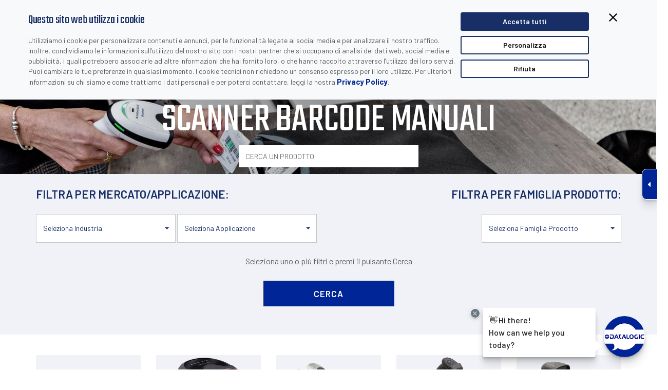

--- FILE ---
content_type: text/html; charset=utf-8
request_url: https://www.datalogic.com/ita/prodotti/automatic-data-capture/lettori-manuali-multiuso-pc-3.html
body_size: 29990
content:

<!DOCTYPE html>
<html lang="it">
<head>
	<meta http-equiv="X-UA-Compatible" content="IE=Edge" />
	<title>Scanner Barcode Manuali e Cordless: prodotto per la raccolta automatica dei dati- Datalogic - Datalogic</title>
				<link rel="alternate" hreflang="en" href="https://www.datalogic.com/eng/automatic-data-capture/handheld-scanners-pc-3.html" />
			<link rel="alternate" hreflang="zh" href="https://www.datalogic.com/chn/products/automatic-data-capture/general-purpose-handhelds-pc-3.html" />
			<link rel="alternate" hreflang="ru" href="https://www.datalogic.com/rus/products/general-purpose-handhelds-pc-3.html" />
			<link rel="alternate" hreflang="es" href="https://www.datalogic.com/esp/automatic-data-capture/lectores-de-mano-pc-3.html" />
			<link rel="alternate" hreflang="fr" href="https://www.datalogic.com/fra/automatic-data-capture/scanners-de-codes-barres-portables-pc-3.html" />
			<link rel="alternate" hreflang="pt" href="https://www.datalogic.com/prt/automatic-data-capture/leitores-de-m&#227;o-pc-3.html" />
			<link rel="alternate" hreflang="de" href="https://www.datalogic.com/deu/automatic-data-capture/hand-held-scanner-pc-3.html" />
			<link rel="alternate" hreflang="it" href="https://www.datalogic.com/ita/automatic-data-capture/scanner-barcode-manuali-pc-3.html" />
			<link rel="alternate" hreflang="ko" href="https://www.datalogic.com/kor/automatic-data-capture/핸드-스캐너-pc-3.html" />
			<link rel="alternate" hreflang="ja" href="https://www.datalogic.com/jpn/automatic-data-capture/ハンディスキャナ-pc-3.html" />

	<link rel="canonical" href="https://www.datalogic.com/ita/automatic-data-capture/scanner-barcode-manuali-pc-3.html" />
	<meta name="description" content="Prodotti per la raccolta automatica dei dati dalle prestazioni eccezionali ed estrema affidabilit&#224;&#160;. Scanner Barcode Manuali e Cordless." />
	<link rel="icon" href="/favicon.ico" type="image/x-icon">
	<meta http-equiv="Content-Type" content="text/html; charset=utf-8" />
	<meta name="viewport" content="width=device-width, initial-scale=1.0, minimum-scale=1.0, maximum-scale=1.0">
	<link href="/Content/css?v=L1RAtbgtBxcfiw1uVnGljsDi6pHnnp3uAdOb7unZ3qg1" rel="stylesheet"/>

	<script src="/bundles/modernizr?v=inCVuEFe6J4Q07A0AcRsbJic_UE5MwpRMNGcOtk94TE1"></script>

	<link rel="stylesheet" type="text/css" href="https://fonts.googleapis.com/css?family=Ubuntu:400,300,300italic,400italic,500,500italic,700,700italic&subset=latin,cyrillic">
	<link href="https://fonts.googleapis.com/css?family=Barlow:400,500,600,700,800" rel="stylesheet">
	<link href="https://fonts.googleapis.com/css?family=Teko" rel="stylesheet">
		<link rel="apple-touch-icon" href="https://www.datalogic.com/images/apple-touch-icon-iphone.png" />
	<link rel="apple-touch-icon" sizes="72x72" href="https://www.datalogic.com/images/apple-touch-icon-ipad.png" />
	<link rel="apple-touch-icon" sizes="114x114" href="https://www.datalogic.com/images/apple-touch-icon-iphone4.png" />

        <script>
        (function(w, d, s, l, i) {
        w[l] = w[l] || []; w[l].push({
        'gtm.start':
        new Date().getTime(), event: 'gtm.js'
        }); var f = d.getElementsByTagName(s)[0],
        j = d.createElement(s), dl = l != 'dataLayer' ? '&l=' + l : ''; j.async = true; j.src =
        'https://www.googletagmanager.com/gtm.js?id=' + i + dl; f.parentNode.insertBefore(j, f);
        })(window, document, 'script', 'dataLayer', 'GTM-N25GWKN');

        window.dataLayer = window.dataLayer || [];
        function gtag() { dataLayer.push(arguments); }
        </script>
</head>
<body class="slide-down ita">
	        <noscript>
        <iframe src="https://www.googletagmanager.com/ns.html?id=GTM-N25GWKN" height="0" width="0" style="display:none;visibility:hidden"></iframe>
        </noscript>


	
	<div id="primary-nav" class="fixed header-container shrink">
		<div class="white-box">
			<div class="container navbar top-nav">
				<div class="row">
					<div class="col-md-5 col-sm-6 col-xs-9 navbar-brand">
						
						<a href="/ita/index.html">
							<img id="brand" src="/images/logo.png" alt="Datalogic" />
						</a>
					</div>
					<div class="col-md-7 col-sm-5 col-xs-3 top-search sel-lang text-right pull-right">
						<div class="call-box">Chiama Datalogic:&nbsp;
			<a href="tel:+1 800 (BARCODE) / +1 800 2272633"
				 onclick="gtag('event', 'CLICK', {'event_category': 'WEB CALLS', 'event_label': 'United States'});">
				+1 800 (BARCODE) / +1 800 2272633
			</a>
			&nbsp;&nbsp;&nbsp;|&nbsp;&nbsp;&nbsp;United States
</div>
						<div class="lang-box">
<label id="#lb-country">
	ita &nbsp;&nbsp;&nbsp;|&nbsp;&nbsp;&nbsp;
	<a href="/ita/change-country-cc-5324.html">Cambia paese</a>
</label>
</div>
						<div class="call-box-mobile">			<a href="tel:+1 800 (BARCODE) / +1 800 2272633"
				 onclick="gtag('event', 'CLICK MOBILE', {'event_category': 'WEB CALLS', 'event_label': 'United States'});">
				<img src="/images/call-mobile.svg" alt="Chiama Datalogic">
			</a>
</div>
						<div class="lang-box-mobile">
<a href="/ita/change-country-cc-5324.html">
	<img src="/images/lang-mobile.svg" alt="Cambia lingua" />
</a>

</div>
					</div>
				</div>
			</div>
		</div>
		<div class="container mobile-right">
			<div class="row">
				<div class="top-menu-container col-md-12 navbar-collapse pad-0">
						<ul class="nav navbar-nav top-menu">
				<li class="dropdown">

					<a href="/ita/prodotti-hp-255.html" target="_self" class="dropdown-toggle " data-toggle="dropdown">Prodotti</a>
					<div class="dropdown-menu">
						<div class="container">
							<div class="row">
									<div class="col-sm-12 col-md-3 menu-col prod-menu">
												<div class="nav-list">
													<a href="/ita/automatic-data-capture/scanner-fissi-da-banco-pc-1.html" target="_self">Scanner Fissi da Banco</a>
														<ul>
																<li>
																		<a class="js-scroll-trigger" href="/ita/automatic-data-capture/scanner-fissi-da-banco/scanner-fissi-da-banco-a-piano-singolo-pg-8.html">
																			Scanner fissi da banco a piano singolo
																		</a>
																</li>
																<li>
																		<a class="js-scroll-trigger" href="/ita/automatic-data-capture/scanner-fissi-da-banco/scanner-bilancia-multi-plane-imaging-pg-60.html">
																			Scanner/Bilancia Multi-Plane Imaging
																		</a>
																</li>
																<li>
																		<a class="js-scroll-trigger" href="/ita/automatic-data-capture/scanner-fissi-da-banco/lettori-da-banco-pg-43.html">
																			Lettori da banco
																		</a>
																</li>
																<li>
																		<a class="js-scroll-trigger" href="/ita/automatic-data-capture/scanner-fissi-da-banco/software-tool-pg-139.html">
																			Software &amp; Tool
																		</a>
																</li>
														</ul>
												</div>
												<div class="nav-list">
													<a href="/ita/automatic-data-capture/scanner-barcode-manuali-pc-3.html" target="_self">Scanner Barcode Manuali</a>
														<ul>
																<li>
																		<a class="js-scroll-trigger" href="/ita/automatic-data-capture/scanner-barcode-manuali/scanner-manuali-general-purpose-pg-126.html">
																			Scanner Manuali General Purpose
																		</a>
																</li>
																<li>
																		<a class="js-scroll-trigger" href="/ita/automatic-data-capture/scanner-barcode-manuali/scanner-manuali-industriali-pg-127.html">
																			Scanner Manuali Industriali
																		</a>
																</li>
																<li>
																		<a class="js-scroll-trigger" href="/ita/automatic-data-capture/scanner-barcode-manuali/software-tool-pg-137.html">
																			Software &amp; Tool
																		</a>
																</li>
																<li>
																		<a class="js-scroll-trigger" href="/ita/automatic-data-capture/scanner-barcode-manuali/accessori-pg-130.html">
																			Accessori
																		</a>
																</li>
														</ul>
												</div>
									</div>

									<div class="col-sm-12 col-md-3 menu-col prod-menu">
												<div class="nav-list">
													<a href="/ita/automatic-data-capture/mobile-computer-pc-5.html" target="_self">Mobile Computer</a>
														<ul>
																<li>
																		<a class="js-scroll-trigger" href="/ita/automatic-data-capture/mobile-computer/terminali-manuali-pg-123.html">
																			Terminali Manuali
																		</a>
																</li>
																<li>
																		<a class="js-scroll-trigger" href="/ita/automatic-data-capture/mobile-computer/terminali-veicolari-pg-45.html">
																			Terminali Veicolari
																		</a>
																</li>
																<li>
																		<a class="js-scroll-trigger" href="/ita/automatic-data-capture/mobile-computer/scanner-indossabili-pg-132.html">
																			Scanner Indossabili
																		</a>
																</li>
																<li>
																		<a class="js-scroll-trigger" href="/ita/automatic-data-capture/mobile-computer/software-tool-pg-125.html">
																			Software &amp; Tool
																		</a>
																</li>
														</ul>
												</div>
												<div class="nav-list">
													<a href="/ita/industrial-automation/sistemi-di-marcatura-laser-pc-17.html" target="_self">Sistemi di Marcatura Laser</a>
												</div>
									</div>

									<div class="col-sm-12 col-md-3 menu-col prod-menu">
												<div class="nav-list">
													<a href="/ita/industrial-automation/scanner-industriali-fissi-pc-13.html" target="_self">Scanner Industriali Fissi</a>
														<ul>
																<li>
																		<a class="js-scroll-trigger" href="/ita/industrial-automation/scanner-industriali-fissi/lettori-1d-pg-12.html">
																			Lettori 1D
																		</a>
																</li>
																<li>
																		<a class="js-scroll-trigger" href="/ita/industrial-automation/scanner-industriali-fissi/lettori-2d-imager-pg-13.html">
																			Lettori 2D Imager
																		</a>
																</li>
																<li>
																		<a class="js-scroll-trigger" href="/ita/industrial-automation/scanner-industriali-fissi/connettivita-pg-14.html">
																			Connettivit&#224;
																		</a>
																</li>
																<li>
																		<a class="js-scroll-trigger" href="/ita/industrial-automation/scanner-industriali-fissi/software-e-sistemi-pg-69.html">
																			Software e Sistemi
																		</a>
																</li>
																<li>
																		<a class="js-scroll-trigger" href="/ita/industrial-automation/scanner-industriali-fissi/dimensionatori-pg-78.html">
																			Dimensionatori
																		</a>
																</li>
																<li>
																		<a class="js-scroll-trigger" href="/ita/industrial-automation/scanner-industriali-fissi/telecamere-lineari-pg-97.html">
																			Telecamere Lineari
																		</a>
																</li>
																<li>
																		<a class="js-scroll-trigger" href="/ita/industrial-automation/scanner-industriali-fissi/controller-di-sistemi-industriali-pg-135.html">
																			Controller di Sistemi Industriali
																		</a>
																</li>
														</ul>
												</div>
												<div class="nav-list">
													<a href="/ita/automatic-data-capture/dispositivi-rfid-pc-22.html" target="_self">Dispositivi RFID</a>
												</div>
												<div class="nav-list">
													<a href="/ita/automatic-data-capture/oem-barcode-reader-pc-24.html" target="_self">OEM Barcode Reader</a>
												</div>
									</div>

									<div class="col-sm-12 col-md-3 menu-col prod-menu col4">
												<div class="nav-list">
													<a href="/ita/corp/soluzioni-software-pc-27.html" target="_self">Soluzioni Software</a>
														<ul>
																<li>
																		<a class="js-scroll-trigger" href="/ita/corp/soluzioni-software/gestione-remota-dei-dispositivi-pg-138.html">
																			Gestione Remota dei Dispositivi
																		</a>
																</li>
																<li>
																		<a class="js-scroll-trigger" href="/ita/corp/soluzioni-software/enterprise-mobility-pg-142.html">
																			Enterprise Mobility
																		</a>
																</li>
																<li>
																		<a class="js-scroll-trigger" href="/ita/corp/soluzioni-software/soluzioni-per-il-self-shopping-pg-140.html">
																			Soluzioni per il Self-Shopping
																		</a>
																</li>
																<li>
																		<a class="js-scroll-trigger" href="/ita/corp/soluzioni-software/prevenzione-delle-perdite-pg-70.html">
																			Prevenzione delle perdite
																		</a>
																</li>
																<li>
																		<a class="js-scroll-trigger" href="/ita/corp/soluzioni-software/tool-per-sviluppatori-pg-143.html">
																			Tool per sviluppatori
																		</a>
																</li>
														</ul>
												</div>
									</div>

									<div class="col-sm-12 col-md-3 menu-col prod-menu col5">
												<div class="nav-list">
													<a href="https://www.datasensing.com/" target="_blank">Datasensing</a>
														<ul>
																<li>
																		<a class="js-scroll-trigger" href="https://www.datasensing.com/" target="_blank" rel="nofollow">
																			Sensori
																		</a>
																</li>
																<li>
																		<a class="js-scroll-trigger" href="https://www.datasensing.com/" target="_blank" rel="nofollow">
																			Dispositivi di Sicurezza
																		</a>
																</li>
																<li>
																		<a class="js-scroll-trigger" href="https://www.datasensing.com/" target="_blank" rel="nofollow">
																			Visione
																		</a>
																</li>
														</ul>
												</div>
												<div class="nav-list">
													<a href="/ita/prodotti/end-user-license-agreement-pa-13979.html" target="_self">End User License Agreement</a>
												</div>
									</div>
							</div>
						</div>
					</div>
				</li>
				<li class="dropdown">

					<a href="/ita/mercati-e-applicazioni-hs-257.html" target="_self" class="dropdown-toggle " data-toggle="dropdown">MERCATI E APPLICAZIONI</a>
					<div class="dropdown-menu">
						<div class="container">
							<div class="row">
									<div class="col-sm-12 col-md-3 menu-col ">
												<div class="nav-list">
													<a href="/ita/mercati-e-applicazioni/retail-sup-3.html" target="_self">Retail</a>
														<ul>
																<li>
																		<a class="js-scroll-trigger" href="/ita/mercati-e-applicazioni/retail/punto-vendita-alimentare-negozio-ed-inventario-so-8.html">
																			Punto Vendita Alimentare - Negozio ed Inventario
																		</a>
																</li>
																<li>
																		<a class="js-scroll-trigger" href="/ita/mercati-e-applicazioni/retail/punto-vendita-alimentare-distribuzione-e-magazzino-so-7.html">
																			Punto Vendita Alimentare - Distribuzione e Magazzino
																		</a>
																</li>
																<li>
																		<a class="js-scroll-trigger" href="/ita/mercati-e-applicazioni/retail/punto-vendita-non-alimentare-negozio-ed-inventario-so-19.html">
																			Punto Vendita Non Alimentare - Negozio ed Inventario
																		</a>
																</li>
																<li>
																		<a class="js-scroll-trigger" href="/ita/mercati-e-applicazioni/retail/punto-vendita-non-alimentare-distribuzione-so-18.html">
																			Punto Vendita Non Alimentare - Distribuzione
																		</a>
																</li>
														</ul>
												</div>
												<div class="nav-list">
													<a href="/ita/mercati-e-applicazioni/gs1-digital-link-sup-7.html" target="_self">GS1 Digital Link</a>
														<ul>
																<li>
																		<a class="js-scroll-trigger" href="/ita/mercati-e-applicazioni/gs1-digital-link/gs1-nel-retail-so-34.html">
																			GS1 nel Retail
																		</a>
																</li>
																<li>
																		<a class="js-scroll-trigger" href="/ita/mercati-e-applicazioni/gs1-digital-link/gs1-nellautomazione-industriale-so-33.html">
																			GS1 nell’Automazione Industriale
																		</a>
																</li>
														</ul>
												</div>
									</div>

									<div class="col-sm-12 col-md-3 menu-col ">
												<div class="nav-list">
													<a href="/ita/mercati-e-applicazioni/industria-manifatturiera-sup-1.html" target="_self">Industria Manifatturiera</a>
														<ul>
																<li>
																		<a class="js-scroll-trigger" href="/ita/mercati-e-applicazioni/industria-manifatturiera/produzione-automobilistica-so-1.html">
																			Produzione Automobilistica
																		</a>
																</li>
																<li>
																		<a class="js-scroll-trigger" href="/ita/mercati-e-applicazioni/industria-manifatturiera/alimentari-bevande-farmaci-so-2.html">
																			Alimentari-Bevande-Farmaci
																		</a>
																</li>
																<li>
																		<a class="js-scroll-trigger" href="/ita/mercati-e-applicazioni/industria-manifatturiera/elettronica-so-3.html">
																			Elettronica
																		</a>
																</li>
																<li>
																		<a class="js-scroll-trigger" href="/ita/mercati-e-applicazioni/industria-manifatturiera/macchine-automatiche-so-20.html">
																			Macchine Automatiche
																		</a>
																</li>
																<li>
																		<a class="js-scroll-trigger" href="/ita/mercati-e-applicazioni/industria-manifatturiera/intralogistica-so-21.html">
																			Intralogistica
																		</a>
																</li>
														</ul>
												</div>
									</div>

									<div class="col-sm-12 col-md-3 menu-col ">
												<div class="nav-list">
													<a href="/ita/mercati-e-applicazioni/trasporti-e-logistica-sup-4.html" target="_self">Trasporti e Logistica</a>
														<ul>
																<li>
																		<a class="js-scroll-trigger" href="/ita/mercati-e-applicazioni/trasporti-e-logistica/aeroporti-so-10.html">
																			Aeroporti
																		</a>
																</li>
																<li>
																		<a class="js-scroll-trigger" href="/ita/mercati-e-applicazioni/trasporti-e-logistica/corrieri-spedizionieri-so-11.html">
																			Corrieri &amp; Spedizionieri
																		</a>
																</li>
																<li>
																		<a class="js-scroll-trigger" href="/ita/mercati-e-applicazioni/trasporti-e-logistica/servizi-postali-so-12.html">
																			Servizi Postali
																		</a>
																</li>
																<li>
																		<a class="js-scroll-trigger" href="/ita/mercati-e-applicazioni/trasporti-e-logistica/logistica-so-24.html">
																			Logistica
																		</a>
																</li>
																<li>
																		<a class="js-scroll-trigger" href="/ita/mercati-e-applicazioni/trasporti-e-logistica/soluzioni-con-codici-a-barre-per-le-commerce-so-32.html">
																			Soluzioni con codici a barre per l&#39;e-commerce
																		</a>
																</li>
														</ul>
												</div>
									</div>

									<div class="col-sm-12 col-md-3 menu-col ">
												<div class="nav-list">
													<a href="/ita/mercati-e-applicazioni/sanita-sup-2.html" target="_self">Sanit&#224;</a>
														<ul>
																<li>
																		<a class="js-scroll-trigger" href="/ita/mercati-e-applicazioni/sanita/farmacie-so-23.html">
																			Farmacie
																		</a>
																</li>
																<li>
																		<a class="js-scroll-trigger" href="/ita/mercati-e-applicazioni/sanita/ospedali-laboratori-so-4.html">
																			Ospedali - Laboratori
																		</a>
																</li>
																<li>
																		<a class="js-scroll-trigger" href="/ita/mercati-e-applicazioni/sanita/settore-farmaceutico-so-5.html">
																			Settore Farmaceutico
																		</a>
																</li>
														</ul>
												</div>
									</div>

									<div class="col-sm-12 col-md-3 menu-col ">
												<div class="nav-list">
													<a href="/ita/mercati-e-applicazioni/altre-applicazioni-sup-5.html" target="_self">Altre Applicazioni</a>
														<ul>
																<li>
																		<a class="js-scroll-trigger" href="/ita/mercati-e-applicazioni/altre-applicazioni/automazione-data-entry-so-14.html">
																			Automazione Data Entry
																		</a>
																</li>
														</ul>
												</div>
									</div>
							</div>
						</div>
					</div>
				</li>
				<li class="dropdown">

					<a href="/ita/download-dw-266.html" target="_self" class="dropdown-toggle " data-toggle="dropdown">Download</a>
					<div class="dropdown-menu">
						<div class="container">
							<div class="row">
									<div class="col-sm-12 col-md-3 menu-col ">
												<div class="nav-list">
													<a href="/ita/download-dw-266.html?cat=4" target="_self">Data Sheet</a>
												</div>
												<div class="nav-list">
													<a href="/ita/download-dw-266.html?cat=12" target="_self">Galleria Video</a>
												</div>
												<div class="nav-list">
													<a href="/ita/download-dw-266.html?cat=16" target="_self">Certificazioni Prodotto</a>
												</div>
									</div>

									<div class="col-sm-12 col-md-3 menu-col ">
												<div class="nav-list">
													<a href="/ita/download-dw-266.html?cat=39" target="_self">Documentazione su industrie e applicazioni</a>
												</div>
												<div class="nav-list">
													<a href="/ita/download-dw-266.html?cat=15" target="_self">Manuali e Materiale Tecnico</a>
												</div>
												<div class="nav-list">
													<a href="/ita/download-dw-266.html?cat=1" target="_self">FAQ</a>
												</div>
									</div>

									<div class="col-sm-12 col-md-3 menu-col ">
												<div class="nav-list">
													<a href="/ita/download-dw-266.html?cat=40" target="_self">Documentazione di prodotto</a>
												</div>
												<div class="nav-list">
													<a href="/ita/download-dw-266.html?cat=17" target="_self">Software &amp; Utility</a>
												</div>
												<div class="nav-list">
													<a href="/ita/download-dw-266.html?cat=37" target="_self">Webinars</a>
												</div>
									</div>

									<div class="col-sm-12 col-md-3 menu-col ">
												<div class="nav-list">
													<a href="/ita/download-dw-266.html?cat=41" target="_self">Brochure Generiche</a>
												</div>
												<div class="nav-list">
													<a href="/ita/download-dw-266.html?cat=14" target="_self">Disegni</a>
												</div>
									</div>

							</div>
						</div>
					</div>
				</li>
				<li class="dropdown">

					<a href="/ita/supporto-sp-260.html" target="_self" class="dropdown-toggle " data-toggle="dropdown">Supporto</a>
					<div class="dropdown-menu">
						<div class="container">
							<div class="row">
									<div class="col-sm-12 col-md-3 menu-col ">
												<div class="nav-list">
													<a href="/ita/supporto/assistenza-srv-5176.html" target="_self">Assistenza</a>
														<ul>
																<li>
																		<a class="js-scroll-trigger" href="/ita/supporto/assistenza-srv-5176.html#programmi_comprehensive">
																			Programmi Comprehensive
																		</a>
																</li>
																<li>
																		<a class="js-scroll-trigger" href="/ita/supporto/assistenza-srv-5176.html#programmi_estensione_garanzia">
																			Programmi Estensione Garanzia
																		</a>
																</li>
																<li>
																		<a class="js-scroll-trigger" href="/ita/supporto/assistenza-srv-5176.html#manutenzione_preventiva">
																			Manutenzione Preventiva
																		</a>
																</li>
																<li>
																		<a class="js-scroll-trigger" href="/ita/supporto/assistenza-srv-5176.html#training">
																			Training
																		</a>
																</li>
																<li>
																		<a class="js-scroll-trigger" href="/ita/supporto/assistenza-srv-5176.html#overview_site_audit_plan">
																			Overview Site Audit Plan
																		</a>
																</li>
																<li>
																		<a class="js-scroll-trigger" href="/ita/supporto/assistenza-srv-5176.html#richiesta_di_riparazione">
																			Richiesta di Riparazione
																		</a>
																</li>
																<li>
																		<a class="js-scroll-trigger" href="https://www.datalogic.com/ita/mobile-computer/datalogic-shield-pd-846.html">
																			Datalogic Shield
																		</a>
																</li>
														</ul>
												</div>
									</div>

									<div class="col-sm-12 col-md-3 menu-col ">
												<div class="nav-list">
													<a href="https://www.datalogic.com/ita/contatti/supporto-tecnico-cts-8.html" target="_blank">Supporto Tecnico</a>
												</div>
												<div class="nav-list">
													<a href="/ita/supporto-sp-260.html#avvisi_di_sicurezza" target="_self">Avvisi di Sicurezza</a>
												</div>
									</div>

									<div class="col-sm-12 col-md-3 menu-col ">
												<div class="nav-list">
													<a href="https://developer.datalogic.com/" target="_blank">Portale Sviluppatori</a>
												</div>
												<div class="nav-list">
													<a href="/ita/supporto/selettore-prodotti-pa-11511.html" target="_self">Selettore Prodotti</a>
														<ul>
																<li>
																		<a class="js-scroll-trigger" href="https://www.datalogic.com/eng/matrix-320-product-selector/matrix-320-bp-1.html">
																			Selettore Matrix 320
																		</a>
																</li>
																<li>
																		<a class="js-scroll-trigger" href="https://www.datalogic.com/eng/product-selectors/p2x-product-selector-bp-2.html">
																			Selettore Smart Camera P2x
																		</a>
																</li>
																<li>
																		<a class="js-scroll-trigger" href="https://www.datasensing.com/eng/products-hp-16.html">
																			Selettore di Sensori e Dispositivi di Sicurezza
																		</a>
																</li>
														</ul>
												</div>
									</div>


							</div>
						</div>
					</div>
				</li>
				<li class="dropdown">

					<a href="/ita/azienda-co-4033.html" target="_self" class="dropdown-toggle " data-toggle="dropdown">Azienda</a>
					<div class="dropdown-menu">
						<div class="container">
							<div class="row">
									<div class="col-sm-12 col-md-3 menu-col ">
												<div class="nav-list">
													<a href="/ita/azienda/panoramica-dellazienda-co-4215.html" target="_self">Panoramica dell&#39;Azienda</a>
														<ul>
																<li>
																		<a class="js-scroll-trigger" href="/ita/azienda/panoramica-dellazienda/dnf-2017-2023-co-14089.html">
																			DNF 2017-2023
																		</a>
																</li>
																<li>
																		<a class="js-scroll-trigger" href="/ita/azienda/panoramica-dellazienda/il-codice-a-barre-co-5241.html">
																			Il Codice a Barre
																		</a>
																</li>
																<li>
																		<a class="js-scroll-trigger" href="/ita/azienda/panoramica-dellazienda/la-nostra-storia-co-206.html">
																			La Nostra Storia
																		</a>
																</li>
																<li>
																		<a class="js-scroll-trigger" href="/ita/azienda/panoramica-dellazienda/alleanze-co-216.html">
																			Alleanze
																		</a>
																</li>
																<li>
																		<a class="js-scroll-trigger" href="/ita/azienda/panoramica-dellazienda/sistema-di-gestione-iso-sa-co-217.html">
																			Sistema di Gestione ISO/SA
																		</a>
																</li>
																<li>
																		<a class="js-scroll-trigger" href="/ita/azienda/panoramica-dellazienda/sostenibilita-co-4690.html">
																			Sostenibilit&#224;
																		</a>
																</li>
														</ul>
												</div>
												<div class="nav-list">
													<a href="/ita/azienda/organizzazione-co-205.html" target="_self">Organizzazione</a>
												</div>
												<div class="nav-list">
													<a href="/ita/azienda/sedi-globali-co-5245.html" target="_self">Sedi Globali</a>
														<ul>
																<li>
																		<a class="js-scroll-trigger" href="/ita/azienda/sedi-globali-co-5245.html?area=Americas">
																			America
																		</a>
																</li>
																<li>
																		<a class="js-scroll-trigger" href="/ita/azienda/sedi-globali-co-5245.html?area=APAC">
																			APAC
																		</a>
																</li>
																<li>
																		<a class="js-scroll-trigger" href="/ita/azienda/sedi-globali-co-5245.html?area=EMEA">
																			EMEA
																		</a>
																</li>
														</ul>
												</div>
									</div>

									<div class="col-sm-12 col-md-3 menu-col ">
												<div class="nav-list">
													<a href="/ita/azienda/carriere-ca-4031.html" target="_self">Carriere</a>
														<ul>
																<li>
																		<a class="js-scroll-trigger" href="/ita/azienda/carriere-ca-4031.html#lavora_con_noi">
																			Lavora con Noi
																		</a>
																</li>
																<li>
																		<a class="js-scroll-trigger" href="/ita/azienda/carriere-ca-4031.html#scopri_la_vita_in_datalogic">
																			Scopri la Vita in Datalogic
																		</a>
																</li>
																<li>
																		<a class="js-scroll-trigger" href="/ita/azienda/carriere-ca-4031.html#testimonial">
																			Testimonial
																		</a>
																</li>
																<li>
																		<a class="js-scroll-trigger" href="/ita/azienda/carriere-ca-4031.html#linkedin">
																			LinkedIn
																		</a>
																</li>
														</ul>
												</div>
												<div class="nav-list">
													<a href="/ita/azienda/progetti-finanziati-pa-4558.html" target="_self">Progetti Finanziati</a>
														<ul>
																<li>
																		<a class="js-scroll-trigger" href="/ita/azienda/progetti-finanziati/progetto-aida-pa-9776.html">
																			Progetto AIDA
																		</a>
																</li>
																<li>
																		<a class="js-scroll-trigger" href="/ita/azienda/progetti-finanziati/progetto-rossini-pa-9777.html">
																			Progetto Rossini
																		</a>
																</li>
																<li>
																		<a class="js-scroll-trigger" href="/ita/azienda/progetti-finanziati/progetto-noloss-pa-9778.html">
																			Progetto NOLOSS
																		</a>
																</li>
																<li>
																		<a class="js-scroll-trigger" href="/ita/azienda/progetti-finanziati/progetto-scava-pa-11580.html">
																			Progetto SCaVa
																		</a>
																</li>
																<li>
																		<a class="js-scroll-trigger" href="/ita/azienda/progetti-finanziati/progetto-flute-pa-13890.html">
																			Progetto Flute
																		</a>
																</li>
																<li>
																		<a class="js-scroll-trigger" href="/ita/azienda/progetti-finanziati/progetto-muse-pa-13914.html">
																			Progetto MUSE
																		</a>
																</li>
																<li>
																		<a class="js-scroll-trigger" href="/ita/azienda/progetti-finanziati/progetto-valutazione-ot-pa-14019.html">
																			Progetto Valutazione OT
																		</a>
																</li>
														</ul>
												</div>
												<div class="nav-list">
													<a href="/ita/azienda/partner-pa-2732.html" target="_self">Partner</a>
														<ul>
																<li>
																		<a class="js-scroll-trigger" href="/ita/azienda/partner/programma-partner-advantage-pa-3752.html">
																			Programma Partner Advantage
																		</a>
																</li>
																<li>
																		<a class="js-scroll-trigger" href="https://customeridp.datalogic.com/Account/RegisterAccount" target="_blank" rel="nofollow">
																			Diventa Partner
																		</a>
																</li>
																<li>
																		<a class="js-scroll-trigger" href="/ita/azienda/partner/programma-partner-isv-pa-13861.html">
																			Programma Partner ISV
																		</a>
																</li>
																<li>
																		<a class="js-scroll-trigger" href="/ita/azienda/partner/diventa-isv-partner-arsf-3096.html">
																			Diventa ISV Partner
																		</a>
																</li>
																<li>
																		<a class="js-scroll-trigger" href="https://partnernet.datalogic.com" target="_blank" rel="nofollow">
																			Partner Login
																		</a>
																</li>
														</ul>
												</div>
									</div>

									<div class="col-sm-12 col-md-3 menu-col ">
												<div class="nav-list">
													<a href="/ita/azienda/corporate-governance-cg-5414.html" target="_self">Corporate Governance</a>
														<ul>
																<li>
																		<a class="js-scroll-trigger" href="/ita/azienda/corporate-governance/documenti-societari-cg-5420.html">
																			Documenti Societari
																		</a>
																</li>
																<li>
																		<a class="js-scroll-trigger" href="/ita/azienda/corporate-governance/organi-sociali-cg-5415.html">
																			Organi Sociali
																		</a>
																</li>
																<li>
																		<a class="js-scroll-trigger" href="/ita/azienda/corporate-governance/assemblea-degli-azionisti-cg-5425.html">
																			Assemblea degli Azionisti
																		</a>
																</li>
																<li>
																		<a class="js-scroll-trigger" href="/ita/azienda/corporate-governance/voto-maggiorato-irp-5433.html">
																			Voto Maggiorato
																		</a>
																</li>
																<li>
																		<a class="js-scroll-trigger" href="/ita/azienda/corporate-governance/internal-dealing-e-buy-back-irp-5431.html">
																			Internal Dealing e Buy Back
																		</a>
																</li>
																<li>
																		<a class="js-scroll-trigger" href="/ita/azienda/corporate-governance/regolamenti-e-procedure-irp-5429.html">
																			Regolamenti e Procedure
																		</a>
																</li>
																<li>
																		<a class="js-scroll-trigger" href="/ita/azienda/corporate-governance/remunerazione-irp-11546.html">
																			Remunerazione
																		</a>
																</li>
														</ul>
												</div>
												<div class="nav-list">
													<a href="/ita/azienda/investor-relations-ire-5390.html" target="_self">Investor Relations</a>
														<ul>
																<li>
																		<a class="js-scroll-trigger" href="/ita/azienda/investor-relations/datalogic-at-a-glance-ire-5391.html">
																			Datalogic at a Glance
																		</a>
																</li>
																<li>
																		<a class="js-scroll-trigger" href="/ita/azienda/investor-relations/dati-finanziari-irp-5392.html">
																			Dati Finanziari
																		</a>
																</li>
																<li>
																		<a class="js-scroll-trigger" href="https://ir.tools.investis.com/Clients/it/datalogic/SM8/default.aspx?culture=it-IT" target="_blank" rel="nofollow">
																			Andamento Titolo
																		</a>
																</li>
																<li>
																		<a class="js-scroll-trigger" href="/ita/azienda/investor-relations/comunicati-stampa-irn-5394.html">
																			Comunicati stampa
																		</a>
																</li>
																<li>
																		<a class="js-scroll-trigger" href="/ita/azienda/investor-relations/calendario-eventi-irv-5395.html">
																			Calendario Eventi
																		</a>
																</li>
																<li>
																		<a class="js-scroll-trigger" href="/ita/azienda/investor-relations/copertura-analisti-irp-5396.html">
																			Copertura Analisti
																		</a>
																</li>
																<li>
																		<a class="js-scroll-trigger" href="/ita/azienda/investor-relations/acquisizioni-ire-5397.html">
																			Acquisizioni
																		</a>
																</li>
																<li>
																		<a class="js-scroll-trigger" href="/ita/azienda/investor-relations/presentazioni-irp-5398.html">
																			Presentazioni
																		</a>
																</li>
																<li>
																		<a class="js-scroll-trigger" href="/ita/azienda/investor-relations-ire-5390.html#contatti">
																			Contatti
																		</a>
																</li>
														</ul>
												</div>
									</div>

									<div class="col-sm-12 col-md-3 menu-col ">
												<div class="nav-list">
													<a href="/ita/azienda/media-center-me-295.html" target="_self">Media Center</a>
														<ul>
																<li>
																		<a class="js-scroll-trigger" href="/ita/azienda/media-center/news-nw2-296.html">
																			News
																		</a>
																</li>
																<li>
																		<a class="js-scroll-trigger" href="/ita/azienda/media-center/eventi-ev-300.html">
																			Eventi
																		</a>
																</li>
																<li>
																		<a class="js-scroll-trigger" href="/ita/azienda/media-center/white-paper-wp-5061.html">
																			White Paper
																		</a>
																</li>
																<li>
																		<a class="js-scroll-trigger" href="/ita/azienda/media-center/casi-di-successo-cs-297.html">
																			Casi di Successo
																		</a>
																</li>
																<li>
																		<a class="js-scroll-trigger" href="/ita/azienda/media-center/e-book-eb-13844.html">
																			E-book
																		</a>
																</li>
																<li>
																		<a class="js-scroll-trigger" href="/ita/azienda/media-center/comunicati-stampa-nw-5299.html">
																			Comunicati Stampa
																		</a>
																</li>
																<li>
																		<a class="js-scroll-trigger" href="/ita/azienda/media-center/galleria-video-vg-299.html">
																			Galleria Video
																		</a>
																</li>
														</ul>
												</div>
									</div>

							</div>
						</div>
					</div>
				</li>
				<li class="dropdown">

					<a href="/ita/contatti-cth-4467.html" target="_self" class="dropdown-toggle " data-toggle="dropdown">Contatti</a>
					<div class="dropdown-menu">
						<div class="container">
							<div class="row">
									<div class="col-sm-12 col-md-3 menu-col ">
												<div class="nav-list">
													<a href="/ita/contatti/come-acquistare-cts-1.html" target="_self">Come acquistare</a>
												</div>
												<div class="nav-list">
													<a href="/ita/contatti/richiesta-preventivo-prodotto-cts-3.html" target="_self">Richiesta preventivo prodotto</a>
												</div>
									</div>

									<div class="col-sm-12 col-md-3 menu-col ">
												<div class="nav-list">
													<a href="/ita/contatti/ordini-consegne-cts-4.html" target="_self">Ordini&amp;Consegne</a>
												</div>
												<div class="nav-list">
													<a href="/ita/contatti/contratti-di-manutenzione-cts-6.html" target="_self">Contratti di manutenzione</a>
												</div>
									</div>

									<div class="col-sm-12 col-md-3 menu-col ">
												<div class="nav-list">
													<a href="/ita/contatti/supporto-tecnico-cts-8.html" target="_self">Supporto tecnico</a>
												</div>
												<div class="nav-list">
													<a href="/ita/contatti/riparazioni-cts-9.html" target="_self">Riparazioni</a>
												</div>
									</div>

									<div class="col-sm-12 col-md-3 menu-col ">
												<div class="nav-list">
													<a href="/ita/contatti/altro-cts-10.html" target="_self">Altro</a>
												</div>
									</div>

							</div>
						</div>
					</div>
				</li>
		<li class="pull-right">
			<a target="_blank" href="https://partnernet.datalogic.com/">PARTNER LOGIN</a>
		</li>
	</ul>

					<form action="/ita/search.html" class="form-inline" id="topSearch" method="get" role="form" novalidate="novalidate">
	
	<div id="search-popup">
		<input id="search_txt" name="search_txt" class="search-input" type="text" placeholder="Cerca">
	</div>
	<a href="#" id="search-btn" class="btn  "><i class="fa fa-search" aria-hidden="true"></i></a>
</form>
				</div>
			</div>

		</div>
		<div class="navbar-header">
			<div class="col-sm-1 nav-mobile pull-left">

			</div>
		</div>
		<div class="mobile-menu">
			<div>
					<ul class="nav navbar-nav  top-menu top-menu-mobile">
				<li class="dropdown">
					
					<a href="/ita/prodotti-hp-255.html" target="_self" class="" data-toggle="dropdown">
						<span class="link-home" url="/ita/prodotti-hp-255.html">Prodotti</span>
						<i class="fa fa-angle-down" aria-hidden="true"></i>
					</a>
					<div class="dropdown-menu">
							<div class="dropdown-menu-item">
								<a href="/ita/automatic-data-capture/scanner-fissi-da-banco-pc-1.html" target="_self">Scanner Fissi da Banco</a>
							</div>
							<div class="dropdown-menu-item">
								<a href="/ita/automatic-data-capture/scanner-barcode-manuali-pc-3.html" target="_self">Scanner Barcode Manuali</a>
							</div>
							<div class="dropdown-menu-item">
								<a href="/ita/automatic-data-capture/mobile-computer-pc-5.html" target="_self">Mobile Computer</a>
							</div>
							<div class="dropdown-menu-item">
								<a href="/ita/industrial-automation/scanner-industriali-fissi-pc-13.html" target="_self">Scanner Industriali Fissi</a>
							</div>
							<div class="dropdown-menu-item">
								<a href="/ita/industrial-automation/sistemi-di-marcatura-laser-pc-17.html" target="_self">Sistemi di Marcatura Laser</a>
							</div>
							<div class="dropdown-menu-item">
								<a href="/ita/automatic-data-capture/dispositivi-rfid-pc-22.html" target="_self">Dispositivi RFID</a>
							</div>
							<div class="dropdown-menu-item">
								<a href="/ita/automatic-data-capture/oem-barcode-reader-pc-24.html" target="_self">OEM Barcode Reader</a>
							</div>
							<div class="dropdown-menu-item">
								<a href="/ita/corp/soluzioni-software-pc-27.html" target="_self">Soluzioni Software</a>
							</div>
							<div class="dropdown-menu-item">
								<a href="https://www.datasensing.com/" target="_blank">Datasensing</a>
							</div>
							<div class="dropdown-menu-item">
								<a href="/ita/prodotti/end-user-license-agreement-pa-13979.html" target="_self">End User License Agreement</a>
							</div>
					</div>
				</li>
				<li class="dropdown">
					
					<a href="/ita/mercati-e-applicazioni-hs-257.html" target="_self" class="" data-toggle="dropdown">
						<span class="link-home" url="/ita/mercati-e-applicazioni-hs-257.html">MERCATI E APPLICAZIONI</span>
						<i class="fa fa-angle-down" aria-hidden="true"></i>
					</a>
					<div class="dropdown-menu">
							<div class="dropdown-menu-item">
								<a href="/ita/mercati-e-applicazioni/industria-manifatturiera-sup-1.html" target="_self">Industria Manifatturiera</a>
							</div>
							<div class="dropdown-menu-item">
								<a href="/ita/mercati-e-applicazioni/sanita-sup-2.html" target="_self">Sanit&#224;</a>
							</div>
							<div class="dropdown-menu-item">
								<a href="/ita/mercati-e-applicazioni/retail-sup-3.html" target="_self">Retail</a>
							</div>
							<div class="dropdown-menu-item">
								<a href="/ita/mercati-e-applicazioni/trasporti-e-logistica-sup-4.html" target="_self">Trasporti e Logistica</a>
							</div>
							<div class="dropdown-menu-item">
								<a href="/ita/mercati-e-applicazioni/altre-applicazioni-sup-5.html" target="_self">Altre Applicazioni</a>
							</div>
							<div class="dropdown-menu-item">
								<a href="/ita/mercati-e-applicazioni/gs1-digital-link-sup-7.html" target="_self">GS1 Digital Link</a>
							</div>
					</div>
				</li>
				<li class="dropdown">
					
					<a href="/ita/download-dw-266.html" target="_self" class="" data-toggle="dropdown">
						<span class="link-home" url="/ita/download-dw-266.html">Download</span>
						<i class="fa fa-angle-down" aria-hidden="true"></i>
					</a>
					<div class="dropdown-menu">
							<div class="dropdown-menu-item">
								<a href="/ita/download-dw-266.html?cat=4" target="_self">Data Sheet</a>
							</div>
							<div class="dropdown-menu-item">
								<a href="/ita/download-dw-266.html?cat=39" target="_self">Documentazione su industrie e applicazioni</a>
							</div>
							<div class="dropdown-menu-item">
								<a href="/ita/download-dw-266.html?cat=40" target="_self">Documentazione di prodotto</a>
							</div>
							<div class="dropdown-menu-item">
								<a href="/ita/download-dw-266.html?cat=41" target="_self">Brochure Generiche</a>
							</div>
							<div class="dropdown-menu-item">
								<a href="/ita/download-dw-266.html?cat=12" target="_self">Galleria Video</a>
							</div>
							<div class="dropdown-menu-item">
								<a href="/ita/download-dw-266.html?cat=15" target="_self">Manuali e Materiale Tecnico</a>
							</div>
							<div class="dropdown-menu-item">
								<a href="/ita/download-dw-266.html?cat=17" target="_self">Software &amp; Utility</a>
							</div>
							<div class="dropdown-menu-item">
								<a href="/ita/download-dw-266.html?cat=14" target="_self">Disegni</a>
							</div>
							<div class="dropdown-menu-item">
								<a href="/ita/download-dw-266.html?cat=16" target="_self">Certificazioni Prodotto</a>
							</div>
							<div class="dropdown-menu-item">
								<a href="/ita/download-dw-266.html?cat=1" target="_self">FAQ</a>
							</div>
							<div class="dropdown-menu-item">
								<a href="/ita/download-dw-266.html?cat=37" target="_self">Webinars</a>
							</div>
					</div>
				</li>
				<li class="dropdown">
					
					<a href="/ita/supporto-sp-260.html" target="_self" class="" data-toggle="dropdown">
						<span class="link-home" url="/ita/supporto-sp-260.html">Supporto</span>
						<i class="fa fa-angle-down" aria-hidden="true"></i>
					</a>
					<div class="dropdown-menu">
							<div class="dropdown-menu-item">
								<a href="/ita/supporto/assistenza-srv-5176.html" target="_self">Assistenza</a>
							</div>
							<div class="dropdown-menu-item">
								<a href="https://www.datalogic.com/ita/contatti/supporto-tecnico-cts-8.html" target="_blank">Supporto Tecnico</a>
							</div>
							<div class="dropdown-menu-item">
								<a href="/ita/supporto-sp-260.html#avvisi_di_sicurezza" target="_self">Avvisi di Sicurezza</a>
							</div>
							<div class="dropdown-menu-item">
								<a href="https://developer.datalogic.com/" target="_blank">Portale Sviluppatori</a>
							</div>
							<div class="dropdown-menu-item">
								<a href="/ita/supporto-assistenza/download-dw-266.html?cat=16" target="_self">Certificazioni Prodotto</a>
							</div>
							<div class="dropdown-menu-item">
								<a href="/ita/supporto/selettore-prodotti-pa-11511.html" target="_self">Selettore Prodotti</a>
							</div>
					</div>
				</li>
				<li class="dropdown">
					
					<a href="/ita/azienda-co-4033.html" target="_self" class="" data-toggle="dropdown">
						<span class="link-home" url="/ita/azienda-co-4033.html">Azienda</span>
						<i class="fa fa-angle-down" aria-hidden="true"></i>
					</a>
					<div class="dropdown-menu">
							<div class="dropdown-menu-item">
								<a href="/ita/azienda/panoramica-dellazienda-co-4215.html" target="_self">Panoramica dell&#39;Azienda</a>
							</div>
							<div class="dropdown-menu-item">
								<a href="/ita/azienda/organizzazione-co-205.html" target="_self">Organizzazione</a>
							</div>
							<div class="dropdown-menu-item">
								<a href="/ita/azienda/internship@datalogic-pa-13944.html" target="_self">Internship@Datalogic</a>
							</div>
							<div class="dropdown-menu-item">
								<a href="/ita/azienda/sedi-globali-co-5245.html" target="_self">Sedi Globali</a>
							</div>
							<div class="dropdown-menu-item">
								<a href="/ita/azienda/carriere-ca-4031.html" target="_self">Carriere</a>
							</div>
							<div class="dropdown-menu-item">
								<a href="/ita/azienda/progetti-finanziati-pa-4558.html" target="_self">Progetti Finanziati</a>
							</div>
							<div class="dropdown-menu-item">
								<a href="/ita/azienda/partner-pa-2732.html" target="_self">Partner</a>
							</div>
							<div class="dropdown-menu-item">
								<a href="/ita/azienda/corporate-governance-cg-5414.html" target="_self">Corporate Governance</a>
							</div>
							<div class="dropdown-menu-item">
								<a href="/ita/azienda/media-center-me-295.html" target="_self">Media Center</a>
							</div>
							<div class="dropdown-menu-item">
								<a href="/ita/azienda/investor-relations-ire-5390.html" target="_self">Investor Relations</a>
							</div>
					</div>
				</li>
				<li class="dropdown">
					
					<a href="/ita/contatti-cth-4467.html" target="_self" class="" data-toggle="dropdown">
						<span class="link-home" url="/ita/contatti-cth-4467.html">Contatti</span>
						<i class="fa fa-angle-down" aria-hidden="true"></i>
					</a>
					<div class="dropdown-menu">
							<div class="dropdown-menu-item">
								<a href="/ita/contatti/come-acquistare-cts-1.html" target="_self">Come acquistare</a>
							</div>
							<div class="dropdown-menu-item">
								<a href="/ita/contatti/richiesta-preventivo-prodotto-cts-3.html" target="_self">Richiesta preventivo prodotto</a>
							</div>
							<div class="dropdown-menu-item">
								<a href="/ita/contatti/ordini-consegne-cts-4.html" target="_self">Ordini&amp;Consegne</a>
							</div>
							<div class="dropdown-menu-item">
								<a href="/ita/contatti/contratti-di-manutenzione-cts-6.html" target="_self">Contratti di manutenzione</a>
							</div>
							<div class="dropdown-menu-item">
								<a href="/ita/contatti/supporto-tecnico-cts-8.html" target="_self">Supporto tecnico</a>
							</div>
							<div class="dropdown-menu-item">
								<a href="/ita/contatti/riparazioni-cts-9.html" target="_self">Riparazioni</a>
							</div>
							<div class="dropdown-menu-item">
								<a href="/ita/contatti/altro-cts-10.html" target="_self">Altro</a>
							</div>
					</div>
				</li>
		<li>
			<a target="_blank" href="https://partnernet.datalogic.com/">PARTNER LOGIN</a>
		</li>
	</ul>

			</div>
		</div>
	</div>
	<div class="body-content">
	<div class="breadcrumb">
		<div class="container">
			<a href="/ita/index.html">Home</a>
					<span> &gt; </span>
			<a href="/ita/prodotti-hp-255.html">Prodotti</a>
		<span> &gt; </span>
			<a href="#">Scanner Barcode Manuali</a>

		</div>
	</div>


		


<div itemscope itemtype="https://schema.org/Article">
	<div itemprop="author" itemtype="http://schema.org/Organization" itemscope>
		<meta itemprop="name" content="Datalogic SpA" />
	</div>
	<div itemprop="creator" itemtype="http://schema.org/Organization" itemscope>
		<meta itemprop="name" content="Datalogic SpA" />
	</div>
	<meta itemprop="wordCount" content="959" />
	<meta itemprop="inLanguage" content="it-IT" />
	<meta itemprop="url" content="https://www.datalogic.com/ita/automatic-data-capture/scanner-barcode-manuali-pc-3.html" />
	<meta itemprop="articleSection" content="products" />

	<div class="container-fluid header-img header-products">
		<div class="row">
			<div class="col-xs-12 pad-0">
				<img itemprop="image" class="img-responsive page-banner" src="/upload/prod_cat/header/new/HHS_1920X315.jpg" sm-src="/_img_path_576/upload/prod_cat/header/new/HHS_1920X315.jpg" md-src="/_img_path_768/upload/prod_cat/header/new/HHS_1920X315.jpg" lg-src="/_img_path_992/upload/prod_cat/header/new/HHS_1920X315.jpg" xl-src="/_crop_1920_315/upload/prod_cat/header/new/HHS_1920X315.jpg" alt="Scanner Barcode Manuali" />
			</div>
			<div class="mask"></div>
			<div class="caption">
				<div>
					<h1 itemprop="headline name">Scanner Barcode Manuali</h1>
				</div>
			</div>
			<div class="prod-finder">
				<div class="search-prod-input-container">
					<h3>CERCA UN PRODOTTO</h3>
					<input id="find-product" type="text" name="find-product" placeholder="CERCA UN PRODOTTO" />
				</div>
			</div>
		</div>
	</div>
	<div class="container-fluid header-mobile">
		<div class="title">Scanner Barcode Manuali</div>
		<div class="prod-finder">
			<div class="search-prod-input-container">
				<input id="find-product-mobile" type="text" name="find-product" placeholder="CERCA UN PRODOTTO" />
			</div>
		</div>
	</div>

	<section id="filter-products" class="multi-col">
		<div class="container">
<form action="/ita/prodotti/automatic-data-capture/lettori-manuali-multiuso-pc-3.html" id="frmSearchProducts" method="post" role="form">				<div class="row">
					<div class="col-12 col-xs-6 col-sm-6 col-md-6 col-lg-6 text-left">
						<label>FILTRA PER MERCATO/APPLICAZIONE:</label>
						<select class="selectpicker form-control selgroup " id="filter-industry">
							<option value="0">Seleziona Industria</option>
								<optgroup label="Retail">
										<option value="8">Punto Vendita Alimentare - Negozio ed Inventario</option>
										<option value="7">Punto Vendita Alimentare - Distribuzione e Magazzino</option>
										<option value="19">Punto Vendita Non Alimentare - Negozio ed Inventario</option>
										<option value="18">Punto Vendita Non Alimentare - Distribuzione</option>
								</optgroup>
								<optgroup label="Industria Manifatturiera">
										<option value="1">Produzione Automobilistica</option>
										<option value="2">Alimentari-Bevande-Farmaci</option>
										<option value="3">Elettronica</option>
										<option value="20">Macchine Automatiche</option>
										<option value="21">Intralogistica</option>
								</optgroup>
								<optgroup label="Trasporti e Logistica">
										<option value="10">Aeroporti</option>
										<option value="11">Corrieri &amp; Spedizionieri</option>
										<option value="12">Servizi Postali</option>
										<option value="24">Logistica</option>
										<option value="32">Soluzioni con codici a barre per l&#39;e-commerce</option>
								</optgroup>
								<optgroup label="Sanit&#224;">
										<option value="23">Farmacie</option>
										<option value="4">Ospedali - Laboratori</option>
										<option value="5">Settore Farmaceutico</option>
								</optgroup>
								<optgroup label="GS1 Digital Link">
										<option value="34">GS1 nel Retail</option>
										<option value="33">GS1 nell’Automazione Industriale</option>
								</optgroup>
								<optgroup label="Altre Applicazioni">
										<option value="14">Automazione Data Entry</option>
								</optgroup>
						</select>
						<select class="selectpicker form-control selgroup " id="filter-application">
							<option value="0">Seleziona Applicazione</option>
									<optgroup label="Punto Vendita Alimentare - Negozio ed Inventario">
											<option value="126" data-parent="8">Soluzione Queue Busting</option>
											<option value="99" data-parent="8">Checkout minimarket</option>
											<option value="98" data-parent="8">Checkout Negozio</option>
											<option value="102" data-parent="8">Inventario</option>
											<option value="101" data-parent="8">Prodotto &amp; Gestione dei Prezzi</option>
									</optgroup>
									<optgroup label="Punto Vendita Alimentare - Distribuzione e Magazzino">
											<option value="72" data-parent="7">Punto Vendita Alimentare - Evasione Ordini</option>
											<option value="69" data-parent="7">Spedizione e Ricezione</option>
									</optgroup>
									<optgroup label="Punto Vendita Non Alimentare - Negozio ed Inventario">
											<option value="125" data-parent="19">Gestione Rifornimento a Scaffale</option>
											<option value="120" data-parent="19">Checkout minimarket non alimentare</option>
											<option value="119" data-parent="19">Checkout Grandi Magazzini</option>
											<option value="115" data-parent="19">Gestione dell&#39; Inventario</option>
									</optgroup>
									<optgroup label="Punto Vendita Non Alimentare - Distribuzione">
											<option value="107" data-parent="18">Punto Vendita Non Alimentare - Evasione Ordini</option>
											<option value="113" data-parent="18">Spedizione e Ricezione</option>
									</optgroup>
									<optgroup label="Produzione Automobilistica">
											<option value="39" data-parent="1">Direct Part Marking</option>
											<option value="27" data-parent="1">Controllo Qualit&#224;</option>
											<option value="31" data-parent="1">Tracciabilit&#224; in Avanzamento Produzione</option>
									</optgroup>
									<optgroup label="Alimentari-Bevande-Farmaci">
											<option value="174" data-parent="2">Inbound Logistics for Beverage &amp; Food Solutions</option>
											<option value="175" data-parent="2">Primary Packaging for Beverage &amp; Food Solutions</option>
											<option value="176" data-parent="2">Outbound Logistics for Beverage &amp; Food Solutions</option>
											<option value="47" data-parent="2">Controllo Etichette</option>
									</optgroup>
									<optgroup label="Elettronica">
											<option value="128" data-parent="3">Set Up Macchina</option>
											<option value="36" data-parent="3">Sistemi di marcatura laser di componenti elettronici: Direct Part Marking</option>
									</optgroup>
									<optgroup label="Macchine Automatiche">
											<option value="130" data-parent="20">Configurazione</option>
											<option value="133" data-parent="20">Tracciabilit&#224;</option>
											<option value="134" data-parent="20">Verifica e Ispezione</option>
											<option value="135" data-parent="20">Stampa e Verifica Etichette</option>
									</optgroup>
									<optgroup label="Intralogistica">
											<option value="137" data-parent="21">Controllo Manuale</option>
											<option value="138" data-parent="21">Gestione del Magazzino</option>
											<option value="140" data-parent="21">Smistamento e Spedizione</option>
									</optgroup>
									<optgroup label="Aeroporti">
											<option value="68" data-parent="10">Check In ed Imbarco Bagagli</option>
									</optgroup>
									<optgroup label="Corrieri &amp; Spedizionieri">
											<option value="88" data-parent="11">Scanner di Barcode per il Ricevimento Merci</option>
											<option value="61" data-parent="11">Outbound</option>
									</optgroup>
									<optgroup label="Servizi Postali">
											<option value="57" data-parent="12">Punto Vendita</option>
									</optgroup>
									<optgroup label="Logistica">
											<option value="144" data-parent="24">Ricevimento</option>
											<option value="145" data-parent="24">Stoccaggio</option>
											<option value="146" data-parent="24">Soluzioni per l’evasione degli ordini per il magazzino</option>
											<option value="147" data-parent="24">Deposito</option>
											<option value="148" data-parent="24">Spedizione</option>
									</optgroup>
									<optgroup label="Soluzioni con codici a barre per l&#39;e-commerce">
											<option value="169" data-parent="32">Soluzioni di logistica inbound</option>
											<option value="170" data-parent="32">Sistema Raccolta Ordini</option>
											<option value="172" data-parent="32">Sistemi di smistamento</option>
											<option value="171" data-parent="32">Soluzioni Logistiche Outbound</option>
									</optgroup>
									<optgroup label="Farmacie">
											<option value="86" data-parent="23">Verifica Medicinali in Farmacia</option>
											<option value="87" data-parent="23">Pagamento in farmacia</option>
									</optgroup>
									<optgroup label="Ospedali - Laboratori">
											<option value="143" data-parent="4">Chirurgia</option>
											<option value="142" data-parent="4">Ammissione</option>
											<option value="85" data-parent="4">Attivit&#224; a Bordo letto</option>
											<option value="84" data-parent="4">Campioni di laboratorio</option>
											<option value="94" data-parent="4">Gestione delle Scorte di materiale</option>
									</optgroup>
									<optgroup label="Settore Farmaceutico">
											<option value="83" data-parent="5">Farmacie automatizzate</option>
											<option value="77" data-parent="5">Imballaggio Primario</option>
									</optgroup>
									<optgroup label="GS1 nel Retail">
											<option value="181" data-parent="34">ACCESSO ISTANTANEO A CONTENUTI DIGITALI AGGIORNATI</option>
											<option value="182" data-parent="34">VERIFICA DELL’AUTENTICIT&#192; DEL PRODOTTO IN TEMPO REALE</option>
											<option value="183" data-parent="34">GESTIONE DEGLI ARTICOLI DEPERIBILI</option>
											<option value="184" data-parent="34">TRACCIABILIT&#192; AVANZATA E GESTIONE SELETTIVA DEI RICHIAMI</option>
											<option value="185" data-parent="34">COINVOLGIMENTO DEI CONSUMATORI IN NEGOZIO</option>
											<option value="186" data-parent="34">CENTRALIZZAZIONE E SEMPLIFICAZIONE DEI DATI DEL PRODOTTO</option>
									</optgroup>
									<optgroup label="GS1 nell’Automazione Industriale">
											<option value="178" data-parent="33">CONTROLLO DELLA CONFORMIT&#192; E DEL TEMPO DI ATTIVIT&#192; DEI CODICI A BARRE</option>
											<option value="179" data-parent="33">LETTURA SIMULTANEA DI CODICI A BARRE E TESTO A FINI DI CONTROLLO</option>
											<option value="180" data-parent="33">CONTROLLO DELLA POSIZIONE DEI CODICI A BARRE LINEARI E DEI CODICI 2D</option>
									</optgroup>
									<optgroup label="Automazione Data Entry">
											<option value="93" data-parent="14">Controllo cespiti e documenti</option>
											<option value="90" data-parent="14">Chioschi/Smart Locker/Totem</option>
											<option value="91" data-parent="14">Controllo Accessi con Barcode Scanner</option>
											<option value="92" data-parent="14">Elaborazione delle transazioni</option>
									</optgroup>
						</select>
					</div>
					<input id="cat-selected" type="hidden" value="3" name="selcat" />
						<div class="col-12 col-xs-6 col-sm-6 col-md-6 col-lg-6 text-right">
							<label>FILTRA PER FAMIGLIA PRODOTTO:</label>
							<select class="selectpicker form-control selgroup " id="filter-group">
								<option value="0">Seleziona Famiglia Prodotto</option>
									<option value="126" class="optgroup">
										Scanner Manuali General Purpose
									</option>
									<option value="127" class="optgroup">
										Scanner Manuali Industriali
									</option>
									<option value="137" class="optgroup">
										Software &amp; Tool
									</option>
									<option value="130" class="optgroup">
										Accessori
									</option>
							</select>
						</div>
									</div>
				<div class="row">
					<div class="col-12 col-xs-12 col-sm-12 col-md-12 col-lg-12 text-center">
						<p>Seleziona uno o pi&#249; filtri e premi il pulsante Cerca</p>
						<input type="submit" value="Cerca" />
					</div>
				</div>
</form>		</div>
	</section>

	<section>
		<div class="container">
			<div id="search-results" class="prods-list owl-carousel owl-theme owl-prods pad-40-0"></div>
		</div>
	</section>

	<div class="container text-center">
		<div class="abstract" itemprop="articleBody text"><p>Le soluzioni degli <strong>scanner</strong> <strong>barcode</strong> <strong>manuali</strong> sono progettate specificamente per le applicazioni di acquisizione automatica dei dati e automazione dei processi lungo l'intera supply chain dei clienti nei settori retail, produzione, trasporti e logistica e sanit&agrave;. Gli scanner manuali offrono prestazioni e affidabilit&agrave; eccezionali grazie alle diverse opzioni di scansione: tecnologie area imaging lineari. L&rsquo;involucro robusto e antibatterico su alcuni dispositivi ne consente l'uso in qualsiasi ambiente e il loro design ergonomico li rende facili da usare anche per lunghi periodi.</p>
<p>Dai codici a barre 1D e 2D digitali o stampati, al Direct Part Marking (DPM) e al Digimarc&trade;, Datalogic offre soluzioni di scansione manuali per ogni applicazione di lettura.</p>
<p>Se la vostra applicazione richiede prestazioni rapide di lettura, facilit&agrave; di installazione e utilizzo, precisione e affidabilit&agrave;, Datalogic fa al caso vostro.</p>
<p>&nbsp;</p>
<h2>Tipiche applicazioni degli scanner barcode manuali</h2>
<p><br />Se state cercando di automatizzare l'attivit&agrave; di raccolta dati, di gestire correttamente l'inventario del magazzino, di assicurare la corretta tracciabilit&agrave; lungo l&rsquo;intera supply chain, di aumentare la velocit&agrave; di check-out nell'ambiente retail e di migliorare l'accuratezza delle transazioni e l'efficienza delle operazioni nel negozio, allora gli scanner manuali possono supportarvi efficacemente.</p>
<p>Nel mercato manifatturiero, gli scanner manuali sono fondamentali per configurare e impostare le macchine per il loro funzionamento, dalla spedizione e ricezione alla tracciabilit&agrave; Work In Progress (WIP).</p>
<p>Negli ambienti retail, gli scanner manuali sono fondamentali per supportare le diverse esigenze di configurazione alle casse o per mantenere l'inventario aggiornato, fornendo allo stesso tempo utili dati di business intelligence per la pianificazione e le operazioni future.</p>
<p>Nel settore trasporti e logistica, gli scanner industriali manuali consentono agli operatori di semplificare spedizione, ricezione, prelievo, imballaggio e pallettizzazione.</p>
<p>Gli operatori sanitari si affidano ai lettori di codici a barre Datalogic durante le attivit&agrave; di assistenza diretta, al fine di garantire una corretta identificazione del paziente, la verifica dei farmaci e una gestione completa delle cartelle cliniche elettroniche (EMR).</p>
<p>&nbsp;</p>
<ul>
<li><a title="POS check-out" href="/ita/industries-applications/retail-sup-3.html" target="_blank">POS Check-Out</a><br /><a title="C-stores" href="/ita/industries-applications/retail/grocery-in-store-point-of-sales-so-8.html" target="_blank">C-Stores</a>, <a title="farmacie" href="/ita/industries-applications/healthcare/pharmacy-so-23.html" target="_blank">farmacie</a>, <a title="negozi di generi non alimentari" href="/ita/industries-applications/retail/non-food-in-store-point-of-sales-so-19.html" target="_blank">negozi di generi non alimentari</a>, moda, fai-da-te e molte altre tipologie di esercizi hanno esigenze di check-out specifiche che dipendono dal loro mix di prodotti e dalla configurazione del check-out. Datalogic dispone di un'offerta completa di soluzioni per il check-out da banco e manuale. Inoltre, un'ampia gamma di versioni con ottica a illuminazione rossa legge il Digital Watermarking.<br /><br /></li>
</ul>
<ul>
<li><a title="Accettazione del paziente" href="/ita/industries-applications/healthcare/hospital-labs/admittance-ia-142.html" target="_blank">Accettazione del paziente</a><br /> Il monitoraggio elettronico dei pazienti tramite codici a barre aumenta l'efficienza dei trattamenti. I codici a barre sono allegati alle cartelle cliniche e i braccialetti dei pazienti vengono utilizzati per l'identificazione, dall&rsquo;accettazione alle dimissioni. Gli scanner manuali forniscono dati sicuri eliminando gli errori nella loro introduzione nella cartella clinica del paziente, durante il monitoraggio e il follow-up. Sono disponibili scanner con involucri antibatterici per offrire ulteriore protezione contro la diffusione di germi e batteri.<br /><br /></li>
</ul>
<ul>
<li><a title="Spedizione e ricezione" href="/ita/industries-applications/retail-sup-3.html" target="_blank">Spedizione e ricezione</a><br /> &Egrave; una componente fondamentale di ogni Warehouse Management System (WMS). La tecnologia dei lettori manuali consente alle aziende di controllare i livelli di inventario in tempo reale. Queste soluzioni sono essenziali per massimizzare l&rsquo;accuratezza degli ordini caricati nel camion giusto e, infine, consegnati alla destinazione corretta.<br /><br /></li>
</ul>
<ul>
<li><a title="Tracciabilit&agrave; WIP" href="/ita/industries-applications/manufacturing/automotive-so-1.html" target="_blank">Tracciabilit&agrave; WIP</a><strong><br /> </strong>Dalla materia prima al prodotto finito, la tracciabilit&agrave; WIP consente di monitorare ogni unit&agrave; durante l&rsquo;intero processo di produzione. Ci&ograve; significa tenere traccia in tempo reale dell'output e di altre metriche di produzione rilevanti. <br /><br /></li>
</ul>
<ul>
<li><a title="Gestione dell'inventario" href="/ita/industries-applications/healthcare/hospital-labs/inventory-management-ia-94.html" target="_blank">Gestione dell'inventario</a><br /> Gli scanner manuali mantengono l'inventario sempre aggiornato, fornendo dati preziosi ai fini della pianificazione. Le attivit&agrave; di inventario, tra cui ricezione, stoccaggio, rotazione articoli e rifornimento, vengono completate in modo efficace utilizzando dispositivi progettati per resistere agli ambienti di magazzino senza affaticare i lavoratori.<br /><br /></li>
</ul>
<ul>
<li><a title="Immagazzinamento" href="/ita/industries-applications/transportation-logistics/logistics-so-24.html" target="_blank">Immagazzinamento</a><br />Le operazioni manuali utilizzano carrelli elevatori per immagazzinare merci su scaffalature attraverso terminali veicolari, robusti scanner manuali e tecnologia wireless. I sistemi automatizzati di immagazzinamento e recupero gestiscono l'inventario delle merci, compresi i prodotti alimentari refrigerati, con gru e sistemi di trasporto anch&rsquo;essi completamente automatizzati. Gli operatori utilizzano gli scanner industriali manuali anche nei luoghi di stoccaggio che contengono l'inventario dei pacchi danneggiati.<br /><br /></li>
</ul>
<ul>
<li><a title="Direct Part Marking" href="/ita/industries-applications/manufacturing/electronics/direct-part-marking-ia-36.html" target="_blank">Direct Part Marking</a><strong><br /></strong>Il codice a barre DPM utilizzato per contrassegnare in modo permanente le parti con informazioni sul prodotto (inclusi numeri di serie, data e codici) per consentire il loro tracciamento attraverso l'intero ciclo di vita, pu&ograve; essere letto sfruttando un'estesa gamma di scanner specificamente progettata per risolvere questi tipi di applicazioni.<br /><br /></li>
</ul>
<ul>
<li><a title="Evasione degli ordini" href="/ita/industries-applications/retail/grocery-distribution-center-warehouse/order-fulfillment-ia-72.html" target="_blank">Evasione degli ordini</a><strong><br /></strong>Che si tratti di elaborare ordini singoli o multipli in qualsiasi materiale di imballaggio, le soluzioni Datalogic, inclusi gli scanner manuali, possono aiutare a garantire precisione e tempestivit&agrave;.</li>
</ul>
<p>&nbsp;</p>
<h2>Tipici vantaggi degli scanner barcode manuali</h2>
<p><br />Gli scanner manuali offrono molti vantaggi alle aziende. Essi vanno da un TCO (Total Cost of Ownership) inferiore a una configurazione facile e veloce. La completezza del portafoglio consente a Datalogic di trovare la soluzione ideale per ogni applicazione con il miglior rapporto prezzo / prestazioni.<br /><br /></p>
<ul>
<li><strong>Precisione</strong>&nbsp;<br />Eliminate l'errore umano e previene inutili sprechi di risorse. <br /><br /></li>
</ul>
<ul>
<li><strong>Efficienza<br /></strong>Massimizzate la produttivit&agrave;.<br /><br /></li>
</ul>
<ul>
<li><strong>Tracciabilit&agrave;</strong>&nbsp;<br />Tracciate ogni unit&agrave; in ciascun passaggio, fino alla consegna. Assicuratevi che nessuno step vada perso nei processi di produzione e distribuzione, consentendovi di prendere decisioni in tempo reale. <br /><br /></li>
</ul>
<ul>
<li><strong>Incremento delle quantit&agrave;</strong>&nbsp;<br />Accelerate il volume di produzione.<br /><br /></li>
</ul>
<ul>
<li><strong>Qualit&agrave;<br /></strong>Aumentate la qualit&agrave; del prodotto / servizio tramite l&rsquo;utilizzo dei codici a barre per controllare i processi di produzione e distribuzione e di ispezionarli al fine di garantire le migliori prestazioni e risultati possibili. <br /><br /></li>
</ul>
<ul>
<li><strong>Tempistica</strong>&nbsp;<br />Consegna puntuale, sempre.<br /><br /></li>
</ul>
<ul>
<li><strong>Reddittivit&agrave;</strong>&nbsp;<br />Vi consente di aumentare la redditivit&agrave;, ridurre i costi generali, eliminare gli sprechi e ottenere un concreto ritorno sull'investimento.<br /><br /></li>
</ul>
<ul>
<li><strong>Costo totale di propriet&agrave;</strong>&nbsp;<br />Ulteriori importanti caratteristiche come gli involucri robusti e il sistema di ricarica wireless riducono il TCO e garantiscono una produttivit&agrave; superiore.<br /><br /></li>
</ul>
<ul>
<li><strong>Facile integrazione</strong>&nbsp;<br />Datalogic fornisce opzioni di connettivit&agrave; multi-interfaccia standard, per consentire ai lettori manuali di essere facilmente configurati e installati in qualsiasi tipo di ambiente.<br /><br /></li>
</ul>
<p>&nbsp;<br /><br /></p></div>
	</div>

		<section class="success-stories-box">
			<div class="container">
				<h3>Casi di Successo</h3>
				<div class="row">

							<div class="item col-xs-4 col-sm-4 col-md-4 col-lg-4">
								<a href="/ita/media-center/casi-di-successo/i-grandi-magazzini-fenwick-guardano-con-stile-al-futuro-dei-propri-servizi-datalogic-csd-2494.html">
									<div class="item-img">
										<img src="/_crop_360_167/upload/casehistorylocalized/Fenwick thumbnail72-min.jpg" alt="I grandi magazzini Fenwick guardano con stile al futuro dei propri servizi - Datalogic" />
									</div>
									<div class="item-data">
										<div class="item-title">
											I grandi magazzini Fenwick guardano con stile al futuro dei propri...

										</div>
										<div class="item-abstract">
											Fenwick aggiorna con lungimiranza i propri negozi con una nuova tecnologia POS
										</div>
									</div>
								</a>
							</div>
							<div class="item col-xs-4 col-sm-4 col-md-4 col-lg-4">
								<a href="/ita/media-center/casi-di-successo/per-aumentare-lefficienza-produttiva-aldel&#237;s-punta-lautomazione-dei-processi-datalogic-csd-2496.html">
									<div class="item-img">
										<img src="/_crop_360_167/upload/casehistorylocalized/Aldelis thumb72-min.jpg" alt="Per aumentare l&#39;efficienza produttiva, Aldel&#237;s punta l&#39;automazione dei processi - Datalogic" />
									</div>
									<div class="item-data">
										<div class="item-title">
											Per aumentare l&#39;efficienza produttiva, Aldel&#237;s punta l&#39;automazione...

										</div>
										<div class="item-abstract">
											Un'azienda alimentare automatizza la propria linea di produzione con risultati...
										</div>
									</div>
								</a>
							</div>
							<div class="item col-xs-4 col-sm-4 col-md-4 col-lg-4">
								<a href="/ita/media-center/casi-di-successo/az-sint-elisabeth-zottegem-diventa-pi&#249;-efficiente-sia-a-livello-centrale-che-nei-reparti-datalogic-csd-2454.html">
									<div class="item-img">
										<img src="/_crop_360_167/upload/casehistorylocalized/AZ-Sint-Elisabeth-Zottegem_Thumbnail.jpg" alt="AZ Sint-Elisabeth Zottegem diventa pi&#249; efficiente, sia a livello centrale che nei reparti - Datalogic" />
									</div>
									<div class="item-data">
										<div class="item-title">
											AZ Sint-Elisabeth Zottegem diventa pi&#249; efficiente, sia a livello...

										</div>
										<div class="item-abstract">
											Come l'utilizzo di un nuovo sistema ERP ZORGI, insieme a una soluzione Track...
										</div>
									</div>
								</a>
							</div>

				</div>
				<div class="row">
					<div class="col-md-12 text-center">
						<a role="button" href="/ita/azienda/media-center/casi-di-successo-cs-297.html">VEDI TUTTO</a>
					</div>
				</div>
			</div>

		</section>
</div>


		<footer>
				<div class="footer-top">
		<div class="container">
			<div class="row">
				
				<div class="col-12 col-xs-12 col-sm-3 col-md-3 col-lg-3 pad-0-20">
					<div class="row">
						<div class="col-12 col-xs-12">
							<img id="logo-footer" src="/images/logo-footer.svg" alt="Datalogic" />
						</div>
						<div class="col-12 col-xs-12">
							<ul class="footer-social">
								<li><a target="_blank" href="https://www.linkedin.com/company/datalogic" title="LinkedIn"><i class="fa fa-linkedin" aria-hidden="true"></i></a></li>
								<li><a target="_blank" href="https://www.facebook.com/DatalogicGroup" title="Facebook"><i class="fa fa-facebook" aria-hidden="true"></i></a></li>
								<li><a target="_blank" class="newtwitter" href="https://x.com/DatalogicGroup" title="X"><img src="/images/x-social-media-black-icon.png" alt="X" width="18" /></a></li>
									<li><a target="_blank" href="https://www.youtube.com/user/DatalogicGroup" title="YouTube"><i class="fa fa-youtube" aria-hidden="true"></i></a></li>
								<li><a target="_blank" href="https://www.instagram.com/datalogicgroup" title="Instagram"><i class="fa fa-instagram" aria-hidden="true"></i></a></li>
								<li class="conf"><a target="_blank" href="https://www.confindustriaemilia.it/flex/FixedPages/Common/associati.php/L/IT/id/d6ce976c-9cda-e711-80ea-1458d0431690" title="Confindustria"><img src="/images/icon-confindustria30x30.png" alt="Confindustria" /></a></li>
							</ul>
						</div>
					</div>



				</div>
				
				<div class="col-12 col-xs-4 col-sm-3 col-md-3 col-lg-3">
					<ul class="footer-col">
							<li>
								<a class="first-level" href="/ita/azienda-co-4033.html" target="_self">Azienda</a>
								<i class="fa fa-angle-down" aria-hidden="true"></i>
								<ul class="mobile-accordion">
										<li><a href="/ita/azienda/panoramica-dellazienda-co-4215.html" target="_self">Panoramica dell&#39;Azienda</a></li>
										<li><a href="/ita/azienda/organizzazione-co-205.html" target="_self">Organizzazione</a></li>
										<li><a href="/ita/azienda/internship@datalogic-pa-13944.html" target="_self">Internship@Datalogic</a></li>
										<li><a href="/ita/azienda/sedi-globali-co-5245.html" target="_self">Sedi Globali</a></li>
										<li><a href="/ita/azienda/carriere-ca-4031.html" target="_self">Carriere</a></li>
										<li><a href="/ita/azienda/progetti-finanziati-pa-4558.html" target="_self">Progetti Finanziati</a></li>
										<li><a href="/ita/azienda/partner-pa-2732.html" target="_self">Partner</a></li>
										<li><a href="/ita/azienda/corporate-governance-cg-5414.html" target="_self">Corporate Governance</a></li>
										<li><a href="/ita/azienda/media-center-me-295.html" target="_self">Media Center</a></li>
										<li><a href="/ita/azienda/investor-relations-ire-5390.html" target="_self">Investor Relations</a></li>
								</ul>
							</li>
					</ul>
				</div>
				
				<div class="col-12 col-xs-4 col-sm-3 col-md-3 col-lg-3">
					<ul class="footer-col">
							<li>
								<a class="first-level" href="/ita/prodotti-hp-255.html" target="_self">Prodotti</a>
								<i class="fa fa-angle-down" aria-hidden="true"></i>
								<ul class="mobile-accordion">
										<li><a href="/ita/automatic-data-capture/scanner-fissi-da-banco-pc-1.html" target="_self">Scanner Fissi da Banco</a></li>
										<li><a href="/ita/automatic-data-capture/scanner-barcode-manuali-pc-3.html" target="_self">Scanner Barcode Manuali</a></li>
										<li><a href="/ita/automatic-data-capture/mobile-computer-pc-5.html" target="_self">Mobile Computer</a></li>
										<li><a href="https://www.datasensing.com/" target="_blank">Sensori</a></li>
										<li><a href="/ita/industrial-automation/sistemi-di-marcatura-laser-pc-17.html" target="_self">Sistemi di Marcatura Laser</a></li>
										<li><a href="https://www.datasensing.com/" target="_blank">Dispositivi di Sicurezza</a></li>
										<li><a href="https://www.datasensing.com/" target="_blank">Visione</a></li>
										<li><a href="/ita/industrial-automation/scanner-industriali-fissi-pc-13.html" target="_self">Scanner Industriali Fissi</a></li>
										<li><a href="/ita/automatic-data-capture/dispositivi-rfid-pc-22.html" target="_self">Dispositivi RFID</a></li>
										<li><a href="/ita/automatic-data-capture/oem-barcode-reader-pc-24.html" target="_self">OEM Barcode Reader</a></li>
										<li><a href="/ita/corp/soluzioni-software-pc-27.html" target="_self">Soluzioni Software</a></li>
								</ul>
							</li>
					</ul>
				</div>
				
				<div class="col-12 col-xs-4 col-sm-3 col-md-3 col-lg-3">
					<ul class="footer-col">
							<li>
								<a class="first-level" href="/ita/supporto-sp-260.html" target="_self">Supporto</a>
								<i class="fa fa-angle-down" aria-hidden="true"></i>
								<ul class="mobile-accordion">
										<li><a href="/ita/supporto/assistenza-srv-5176.html" target="_self">Assistenza</a></li>
										<li><a href="https://www.datalogic.com/ita/contatti/supporto-tecnico-cts-8.html" target="_blank">Supporto Tecnico</a></li>
										<li><a href="/ita/supporto-sp-260.html#avvisi_di_sicurezza" target="_self">Avvisi di Sicurezza</a></li>
										<li><a href="https://developer.datalogic.com/" target="_blank">Portale Sviluppatori</a></li>
										<li><a href="/ita/supporto-assistenza/download-dw-266.html?cat=16" target="_self">Certificazioni Prodotto</a></li>
										<li><a href="/ita/supporto/selettore-prodotti-pa-11511.html" target="_self">Selettore Prodotti</a></li>
								</ul>
							</li>
					</ul>
				</div>
			</div>
		</div>
	</div>
	<div class="footer-bottom">
		<div class="container">
			<div class="row">
				<div class="col-md-12 text-center">
					Datalogic S.p.A. Copyright 2026 - All rights reserved
						&nbsp;&#124;&nbsp; <a href="/ita/note-legali-pa-311.html" target="_self">Note Legali</a>
						&nbsp;&#124;&nbsp; <a href="/eng/cookie-policy-pa-13876.html" target="_blank">Privacy Policy</a>
						&nbsp;&#124;&nbsp; <a href="/ita/termini-e-condizioni-pa-312.html" target="_self">Termini e Condizioni</a>
						&nbsp;&#124;&nbsp; <a href="/ita/brevetti-pat-317.html" target="_self">Brevetti</a>
					
				</div>
			</div>
		</div>

	</div>
<a id="back-to-top" href="#" class="btn btn-primary btn-lg back-to-top" role="button" title="Fai clic per tornare all&#39;inizio della pagina">
	<svg fill="#000000" xmlns:dc="http://purl.org/dc/elements/1.1/" xmlns:cc="http://creativecommons.org/ns#" xmlns:rdf="http://www.w3.org/1999/02/22-rdf-syntax-ns#" xmlns:svg="http://www.w3.org/2000/svg" xmlns="http://www.w3.org/2000/svg" xmlns:sodipodi="http://sodipodi.sourceforge.net/DTD/sodipodi-0.dtd" xmlns:inkscape="http://www.inkscape.org/namespaces/inkscape" viewBox="0 0 24.000001 24.000001" version="1.1" x="0px" y="0px"><g transform="translate(0,-1028.3622)"><path style="fill: #ffffff;font-style:normal;font-variant:normal;font-weight:normal;font-stretch:normal;font-size:medium;line-height:normal;font-family:sans-serif;font-variant-ligatures:normal;font-variant-position:normal;font-variant-caps:normal;font-variant-numeric:normal;font-variant-alternates:normal;font-feature-settings:normal;text-indent:0;text-align:start;text-decoration:none;text-decoration-line:none;text-decoration-style:solid;text-decoration-color:#000000;letter-spacing:normal;word-spacing:normal;text-transform:none;writing-mode:lr-tb;direction:ltr;text-orientation:mixed;dominant-baseline:auto;baseline-shift:baseline;text-anchor:start;white-space:normal;shape-padding:0;clip-rule:nonzero;display:inline;overflow:visible;visibility:visible;opacity:1;isolation:auto;mix-blend-mode:normal;color-interpolation:sRGB;color-interpolation-filters:linearRGB;solid-color:#000000;solid-opacity:1;vector-effect:none;fill-opacity:1;fill-rule:evenodd;stroke:none;stroke-width:2;stroke-linecap:butt;stroke-linejoin:miter;stroke-miterlimit:4;stroke-dasharray:none;stroke-dashoffset:0;stroke-opacity:1;color-rendering:auto;image-rendering:auto;shape-rendering:auto;text-rendering:auto;enable-background:accumulate" d="m 11.5,1035.4473 -7.7070312,7.707 1.4140624,1.4141 6.2929688,-6.293 6.292969,6.293 1.414062,-1.4141 z"></path></g></svg>
</a>
				<div class="support-widget">

		<div class="widget-arrow">
			<i class="fa fa-caret-left" aria-hidden="true"></i>
		</div>
		<div class="widget-group">
				<div class="widget-button">
					
						<a href="/ita/contatti/come-acquistare-cts-1.html" target="_self" onclick="gtag('event', 'CTA', { 'event_category': 'HOW TO BUY', 'event_label': '/ita/prodotti/automatic-data-capture/lettori-manuali-multiuso-pc-3.html' });">
							<div class="widget-icon">	<svg version="1.1" id="Livello_1" xmlns="http://www.w3.org/2000/svg" xmlns:xlink="http://www.w3.org/1999/xlink" x="0px" y="0px"
			 viewBox="0 0 29 30" style="enable-background:new 0 0 29 30;" xml:space="preserve">
	<style type="text/css">
		.st0 { fill: #002596; }
</style>
	<path class="st0" d="M27.4,20.9 M29,10.9c0-0.1,0-0.3-0.1-0.3c-0.1-0.1-0.2-0.2-0.4-0.2h-3.3H7.6H6L4.4,4.3c0,0,0,0,0,0s0,0,0,0
						c0,0,0,0,0,0c0,0,0,0,0,0c0,0,0,0,0,0c0,0,0,0,0,0c0,0,0,0,0,0c0,0,0,0,0,0c0,0,0,0,0,0c0,0,0,0,0,0c0,0,0,0,0,0c0,0,0,0,0,0
						c0,0,0,0,0,0c0,0,0,0,0,0c0,0,0,0,0,0c0,0,0,0,0,0c0,0,0,0,0,0c0,0,0,0,0,0c0,0,0,0,0,0c0,0,0,0,0,0c0,0,0,0,0,0c0,0,0,0,0,0
						c0,0,0,0,0,0c0,0,0,0,0,0c0,0,0,0,0,0c0,0,0,0,0,0c0,0,0,0,0,0c0,0,0,0,0,0H0.5C0.2,3.9,0,4.1,0,4.4s0.2,0.4,0.5,0.4h3.1L8.2,23
						C7.5,23.3,7,24.1,7,24.9C7,26,8,27,9.3,27.1c-0.2,0.3-0.3,0.7-0.3,1c0,1,0.9,1.9,2.1,1.9c1.1,0,2.1-0.9,2.1-1.9c0-0.4-0.1-0.7-0.3-1
						h8.6c-0.2,0.3-0.3,0.6-0.3,1c0,1,0.9,1.9,2.1,1.9c1.1,0,2.1-0.9,2.1-1.9c0-0.4-0.1-0.7-0.3-1h1.8c0.3,0,0.5-0.2,0.5-0.4
						c0-0.2-0.2-0.4-0.5-0.4H9.4c-0.8,0-1.4-0.6-1.4-1.3c0-0.7,0.6-1.3,1.4-1.3c0.1,0,0.1,0,0.2,0L26.6,23c0.2,0,0.4-0.2,0.5-0.4L29,10.9
						z M26.2,22.1L23,22.2l0.4-5.1H27L26.2,22.1z M23.1,27.1c0.6,0,1.1,0.5,1.1,1c0,0.6-0.5,1-1.1,1c-0.6,0-1.1-0.5-1.1-1
						C22,27.5,22.5,27.1,23.1,27.1z M11,27.1c0.6,0,1.1,0.5,1.1,1c0,0.6-0.5,1-1.1,1c-0.6,0-1.1-0.5-1.1-1C9.9,27.5,10.4,27.1,11,27.1z
						 M6.2,11.2h5l0.5,5H7.5L6.2,11.2z M9.1,22.7l-1.4-5.6h4.1l0.6,5.4L9.1,22.7z M12.2,11.2h5v5h-4.5L12.2,11.2z M17.2,22.4l-3.9,0.1
						l-0.6-5.4h4.4L17.2,22.4L17.2,22.4z M22,22.2l-3.9,0.1v-5.3h4.3L22,22.2z M22.5,16.2h-4.3v-5h4.7L22.5,16.2z M27.2,16.2h-3.7l0.4-5
						H28L27.2,16.2z" />































					</svg>
</div>
							<div class="widget-label">COME ACQUISTARE</div>
						</a>
				</div>
							<div class="widget-button">
					<a href="/ita/supporto/assistenza-srv-5176.html#richiesta_di_riparazione" target="_self" onclick="gtag('event', 'CTA', { 'event_category': 'REPAIRS', 'event_label': '/ita/prodotti/automatic-data-capture/lettori-manuali-multiuso-pc-3.html' });">
						<div class="widget-icon">	<svg viewBox="0 0 22 30" fill="none" xmlns="http://www.w3.org/2000/svg">
		<path d="M8.12812 17.9857V10.1783C10.9968 8.86595 12.2698 5.44302 10.967 2.54018C10.5127 1.53023 9.78959 0.677521 8.86921 0.0788106C8.64807 -0.0663315 8.34925 -0.00585562 8.20581 0.217905C8.158 0.296524 8.12812 0.393285 8.12812 0.483999V4.62659L5.73751 5.83006L3.3469 4.62659V0.483999C3.3469 0.217905 3.13174 0.000191971 2.86877 0.000191971C2.77913 0.000191971 2.6835 0.0243823 2.60581 0.0788106C-0.0358176 1.80842 -0.794836 5.38254 0.91445 8.05557C1.50613 8.9869 2.35479 9.72471 3.3469 10.1783V17.9857C1.30292 18.917 -0.0059348 20.9732 4.17214e-05 23.2411C-0.0119113 26.4463 2.54604 29.0588 5.7136 29.0709C8.88116 29.083 11.463 26.4947 11.475 23.2894C11.4809 21.0095 10.1781 18.9352 8.12812 17.9857ZM10.19 25.0251C9.2278 27.5167 6.45469 28.7444 3.99834 27.7707C1.54199 26.797 0.322774 23.997 1.28499 21.5054C1.76909 20.2475 2.75522 19.2497 3.99834 18.7598C4.18361 18.6872 4.30314 18.5058 4.30314 18.3062V9.85775C4.30314 9.65818 4.18361 9.47676 3.99834 9.41023C1.55394 8.45471 0.334727 5.67887 1.27304 3.20541C1.51808 2.55832 1.90058 1.9717 2.39065 1.4879V4.92293C2.39065 5.10435 2.49225 5.27368 2.65362 5.35835L5.52235 6.80372C5.65383 6.87025 5.8152 6.87025 5.94668 6.80372L8.81542 5.35835C8.97678 5.27368 9.07838 5.1104 9.07838 4.92293V1.4879C10.955 3.33846 10.9968 6.38039 9.16803 8.27933C8.68991 8.77524 8.11019 9.16228 7.4707 9.41023C7.28543 9.4828 7.1659 9.66423 7.1659 9.85775V18.3062C7.1659 18.5058 7.28543 18.6872 7.4707 18.7598C9.939 19.7274 11.1522 22.5335 10.19 25.0251Z" fill="white" />
		<path d="M9.49586 22.9993L7.82243 20.1086C7.73876 19.9574 7.5774 19.8667 7.41005 19.8667H4.0632C3.89586 19.8667 3.73449 19.9574 3.65082 20.1086L1.97739 22.9993C1.88774 23.1505 1.88774 23.338 1.97739 23.4892L3.65082 26.3799C3.73449 26.5311 3.89586 26.6219 4.0632 26.6219H7.41005C7.5774 26.6219 7.73876 26.5311 7.82243 26.3799L9.49586 23.4892C9.58551 23.338 9.58551 23.1505 9.49586 22.9993ZM7.13513 25.6482H4.33812L2.94559 23.2413L4.33812 20.8343H7.13513L8.52766 23.2413L7.13513 25.6482Z" fill="white" />
		<path d="M5.73691 9.74316C5.47394 9.74316 5.25879 9.96088 5.25879 10.227V17.9376C5.25879 18.2037 5.47394 18.4214 5.73691 18.4214C5.99988 18.4214 6.21503 18.2037 6.21503 17.9376V10.227C6.21503 9.96088 5.99988 9.74316 5.73691 9.74316Z" fill="white" />
		<path d="M21.9945 15.9666V14.5152C21.9945 14.2491 21.7793 14.0314 21.5164 14.0314H20.082V4.47014L20.5123 3.60534C20.5601 3.51462 20.5721 3.41181 20.5541 3.30901L20.076 0.406165C20.0402 0.170309 19.837 0.000976562 19.6039 0.000976562H17.6914C17.4583 0.000976562 17.2611 0.170309 17.2192 0.406165L16.7411 3.30901C16.7232 3.41181 16.7411 3.51462 16.783 3.60534L17.2133 4.47014V14.0314H15.7789C15.5159 14.0314 15.3008 14.2491 15.3008 14.5152V15.9666C15.3068 16.0996 15.3605 16.2266 15.4562 16.3234C15.6175 16.4867 15.7072 16.7044 15.7072 16.9342C15.7072 17.1701 15.6116 17.3938 15.4442 17.5571C15.3546 17.6478 15.3068 17.7688 15.3068 17.9018V25.6427C15.3068 27.5114 16.8069 29.0294 18.6536 29.0294C20.5004 29.0294 22.0005 27.5114 22.0005 25.6427V17.9018C21.9945 17.7688 21.9407 17.6418 21.8451 17.545C21.6837 17.3817 21.5941 17.164 21.5941 16.9342C21.5941 16.6984 21.6897 16.4746 21.857 16.3113C21.9467 16.2206 21.9945 16.0936 21.9945 15.9666ZM18.0978 0.96859H19.1975L19.586 3.31505L19.1795 4.14357C19.1437 4.2101 19.1317 4.28267 19.1317 4.36128V14.0374H18.1755V4.35524C18.1755 4.28267 18.1576 4.20405 18.1277 4.13752L17.7153 3.30901L18.0978 0.96859ZM21.0382 15.7791C20.5004 16.4504 20.5004 17.412 21.0382 18.0833V25.6427C21.0382 26.9793 19.9684 28.0618 18.6476 28.0618C17.3268 28.0618 16.257 26.9793 16.257 25.6427V18.0893C16.7949 17.418 16.7949 16.4565 16.257 15.7852V14.999H21.0382V15.7791Z" fill="white" />
		<path d="M17.69 18.8682C17.4271 18.8682 17.2119 19.0859 17.2119 19.352V25.6415C17.2119 25.9076 17.4271 26.1253 17.69 26.1253C17.953 26.1253 18.1682 25.9076 18.1682 25.6415V19.352C18.1682 19.0859 17.953 18.8682 17.69 18.8682Z" fill="white" />
		<path d="M19.6031 18.8682C19.3402 18.8682 19.125 19.0859 19.125 19.352V25.6415C19.125 25.9076 19.3402 26.1253 19.6031 26.1253C19.8661 26.1253 20.0812 25.9076 20.0812 25.6415V19.352C20.0812 19.0859 19.8661 18.8682 19.6031 18.8682Z" fill="white" />
	</svg>
</div>
						<div class="widget-label">RIPARAZIONI</div>
					</a>
				</div>
							<div class="widget-button">
					<a href="/ita/contatti/supporto-tecnico-cts-8.html" target="_self" onclick="gtag('event', 'CTA', { 'event_category': 'SUPPORT', 'event_label': '/ita/prodotti/automatic-data-capture/lettori-manuali-multiuso-pc-3.html' });">
						<div class="widget-icon">	<svg viewBox="0 0 23 29" fill="none" xmlns="http://www.w3.org/2000/svg">
		<path class="st0" d="M0.300388 13.5795C0.525625 13.1836 0.902836 12.9002 1.34204 12.7968V10.3596C1.34204 4.93353 5.91286 0.510742 11.5305 0.510742C17.1482 0.510742 21.719 4.93353 21.719 10.3596V12.7968C22.1599 12.9064 22.5357 13.1978 22.7554 13.6005C22.9263 13.9342 23.0102 14.3067 22.999 14.6826V20.0456C23.0093 20.4196 22.9254 20.7902 22.7554 21.1224C22.4083 21.7265 21.7478 22.0725 21.0608 22.0101H20.2576C20.2247 22.5656 19.7701 22.9986 19.2211 22.9976H18.309C17.7366 22.9976 17.2725 22.5273 17.2725 21.9471V12.676C17.2725 12.0958 17.7366 11.6255 18.309 11.6255H19.247C19.8195 11.6255 20.2835 12.0958 20.2835 12.676V12.7181H20.7032V10.3596C20.7032 5.50607 16.5988 1.56129 11.5512 1.56129C6.50364 1.56129 2.39924 5.50607 2.39924 10.3596V12.7181H2.819V12.676C2.819 12.0958 3.28302 11.6255 3.85547 11.6255H4.7261C5.29856 11.6255 5.76257 12.0958 5.76257 12.676V21.9838C5.75013 22.5097 5.35595 22.9452 4.84012 23.0029C4.93897 23.6709 5.23112 24.2943 5.67965 24.794C6.49328 25.708 7.81996 26.2333 9.60786 26.3699V26.1387C9.63585 25.5335 10.1403 25.0644 10.7376 25.0882H12.9608C13.5582 25.0644 14.0626 25.5335 14.0906 26.1387V27.7146C14.0626 28.3198 13.5582 28.7889 12.9608 28.7651H10.7169C10.1196 28.7889 9.61512 28.3198 9.58714 27.7146V27.4204C7.48829 27.2786 5.90249 26.6377 4.89194 25.5084C4.26222 24.8135 3.86506 23.9348 3.75701 22.9976C3.23398 22.9668 2.8159 22.5453 2.78273 22.0154H1.97947C1.29255 22.0777 0.631994 21.7317 0.284843 21.1276C0.114862 20.7955 0.0310364 20.4249 0.0412712 20.0508V14.6826C0.0313606 14.2983 0.120691 13.918 0.300388 13.5795ZM19.2211 21.0016V13.7476C19.2158 13.6864 19.2158 13.6249 19.2211 13.5637V12.697L18.3505 12.6708V21.9523H19.2211V21.0016ZM20.2576 13.7213V20.9596H21.0608C21.662 20.9596 21.8019 20.7022 21.8485 20.6129C21.9324 20.4344 21.9716 20.2378 21.9626 20.0403V14.6826C21.974 14.4838 21.9366 14.2853 21.8537 14.1048C21.8071 14.0207 21.6672 13.7581 21.066 13.7581L20.2576 13.7213ZM10.6029 26.9056V27.6253C10.6259 27.668 10.6689 27.6957 10.7169 27.6988H12.9608C12.9884 27.7008 13.0162 27.7008 13.0438 27.6988V26.165C13.0148 26.1408 12.9774 26.1295 12.9401 26.1335H10.6962C10.6391 26.1335 10.6029 26.1335 10.6029 26.1335V26.9056ZM3.83474 13.7476V21.9523H4.24415H4.30633H4.34779H4.71056V12.676H3.81919L3.83474 13.7476ZM1.21248 20.6234C1.25912 20.7074 1.39905 20.9701 2.0002 20.9701H2.79827V13.7686H2.0002C1.39905 13.7686 1.25912 14.026 1.21248 14.1153C1.12866 14.2937 1.08946 14.4904 1.09847 14.6878V20.0508C1.08953 20.2483 1.12866 20.4449 1.21248 20.6234Z" />
	</svg>
</div>
						<div class="widget-label">Supporto</div>
					</a>
				</div>
							<div class="widget-button" id="chat-button-wrapper">
					<a id="chat-button" href="#">
						<div class="widget-icon">	<svg fill="none" xmlns="http://www.w3.org/2000/svg" xmlns:xlink="http://www.w3.org/1999/xlink" version="1.1" x="0px" y="0px" viewBox="0 0 512 512" xml:space="preserve"><g>
	<path d="M406,108.5H106c-14.9,0-27,12.5-27,27.4v199c0,14.9,12.1,26.6,27,26.6h46.6l34.3,39.5c1.3,1.5,3.2,2.5,5.3,2.5   c2.1,0,3.9-1,5.3-2.6l34.3-39.4H406c14.9,0,27-11.7,27-26.6v-199C433,121,420.9,108.5,406,108.5z M419,334.9   c0,7.2-5.8,12.6-13,12.6H228.7c-2,0-3.9,1.1-5.3,2.6l-31.2,35.7L161,350c-1.3-1.5-3.2-2.6-5.3-2.6H106c-7.2,0-13-5.4-13-12.6v-199   c0-7.2,5.8-13.4,13-13.4h300c7.2,0,13,6.2,13,13.4V334.9z"></path><rect x="168" y="227.5" width="176" height="14"></rect><rect x="168" y="168.5" width="85" height="14"></rect><rect x="168" y="286.5" width="176" height="14"></rect></g>
                        </svg>
</div>
						<div class="widget-label">Chat</div>
					</a>
				</div>
		</div>
	</div>

		</footer>
		<div id="wait"></div>
	</div>

	<script src="/bundles/jquery?v=jJUcR4Fi4LdgyP122rECiFzLHFeF2OUiYJ4qXmR-6aY1"></script>

	<script src="/bundles/bootstrap?v=eZBLd9piEZulUzC6DoytyESrMmMRtwe7H7pVXC61hiU1"></script>

	<script src="/bundles/jqueryval?v=i0qZXrLsJOcdq-FXfGPSYlUmXulNZT9TRHeKtsN6V2Y1"></script>

	<script src="/bundles/custom?v=0-BP5p60TlNqxFQHSWUGzm9CMpusUdE3B3OpmlFViIc1"></script>

	
	<script type="text/javascript">
		$(function ()
		{
			if ($('#find-product').length > 0)
			{
				$('#find-product').autocomplete({
					serviceUrl: '/Ajax/productsAutocomplete?cat=3',
					minLength: 3,
					onSelect: function (suggestion)
					{
						$.ajax({
							url: '/Ajax/productResult',
							method: 'get',
							dataType: 'json',
							cache: false,
							data: {
								searchKey: 'category3',
								id: suggestion.id
							},
							beforeSend: function () {
								$('#wait').show();
							},
							complete: function () {
								$('#wait').hide();
								if (suggestion.target == '_blank') {
									window.open(suggestion.data);
								} else {
									window.location.href = suggestion.data;
								}
							}
						});
					}
				});
			}
			if ($('#find-product-mobile').length > 0)
			{
				$('#find-product-mobile').autocomplete({
					serviceUrl: '/Ajax/productsAutocomplete?cat=3',
					minLength: 3,
					onSelect: function (suggestion)
					{
						$.ajax({
							url: '/Ajax/productResult',
							method: 'get',
							dataType: 'json',
							cache: false,
							data: {
								searchKey: 'category3',
								id: suggestion.id
							},
							beforeSend: function () {
								$('#wait').show();
							},
							complete: function () {
								$('#wait').hide();
								if (suggestion.target == '_blank') {
									window.open(suggestion.data);
								} else {
									window.location.href = suggestion.data;
								}
							}
						});
					}
				});
			}

			startSearch();

			$('#frmSearchProducts').submit(function ()
			{
				startSearch();
				return false;
			});

			function startSearch()
			{
				var owl = $('#search-results');
				var owlSettings = {
					responsiveClass: true,
					nav: true,
					loop: false,
					dots: true,
					center: false,
					margin: 30,
					items: 5,
					lazyLoad: true,
					autoplay: false,
					responsive: {
						0: {
							items: 1,
							nav: false
						},
						400: {
							items: 2,
							nav: false
						},
						768: {
							items: 3,
							nav: false
						},
						1024: {
							items: 5,
							nav: false
						},
						1260: {
							items: 5,
							nav: true
						}
					}
				};
				$.ajax({
					url: '/Ajax/productsResult',
					method: 'get',
					dataType: 'json',
					cache: false,
					data: {
						industryId: $('#filter-industry').val(),
						applicationId: $('#filter-application').val(),
						categoryId: 3,
						groupId: $('#filter-group').val(),
						page: 'category',
						lang: 'it'
					},
					beforeSend: function () {
						$('#wait').show();
						owl.owlCarousel(owlSettings);
						var totItems = $('#search-results .owl-item').length;
						for (var i = 0; i < totItems; i++) {
							owl.trigger('remove.owl.carousel', i);
						}
					},
					success: function (response) {
						if (response.length > 0) {
							owl.owlCarousel(owlSettings);
							$.each(response, function (i) {
								owl.trigger('add.owl.carousel', response[i]);
							});
							owl.trigger('refresh.owl.carousel');
						}
					},
					complete: function () {
						$('#wait').hide();
					}
				});
			}
		});

		function gotoSelector(id)
		{
			if (id > 0) {
				var wref = window.open('?cat=' + id, '_blank');
        if (wref) wref.focus();
				//location.href = '?cat=' + id;
			}
		}
	</script>

	
		<script type="text/javascript">
		var CaptchaCallback = function () {
			var hl = 'en';
			var currIdSite = 11;
			switch(currIdSite)
			{
				case 6:
					hl = 'ru';
					break;
				case 7:
					hl = 'es';
					break;
				case 8:
					hl = 'fr';
					break;
				case 9:
					hl = 'pt';
					break;
				case 10:
					hl = 'de';
					break;
				case 11:
					hl = 'it';
					break;
				case 12:
					hl = 'ko';
					break;
				case 13:
					hl = 'ja';
					break;
				default:
					hl = 'en';
					break;
			}

			if (currIdSite == 5)
			{
				$('#leave_blank').css('display', 'none');
			}
			else
			{
				$('.g-recaptcha').each(function () {
					grecaptcha.render($(this).attr('id'), { 'sitekey': '6LeQoQUTAAAAANtOJoBvUBqWqm-jLiL0U2lcQjA-', hl: hl });
				});
			}
		};
	</script>
	<script src="https://www.google.com/recaptcha/api.js?onload=CaptchaCallback&render=explicit" async defer></script>

	<div id="dialogChat" class="chat-start">
		
		<audio id="chatAudio" src="/upload/audio/openChatMessage.mp3" preload="auto" muted></audio>
		<div class="dialog">
			<button onclick="closeDialog();" class="drift-widget-naked-button drift-widget-message-close-button drift-widget-close-button--align-right" aria-label="Close Drift Widget messenger preview overlay"><svg width="10" height="10" viewBox="0 0 23 23" fill="none"><path fill-rule="evenodd" clip-rule="evenodd" fill="white" d="M9.34583 11.2L0.384011 2.23818C-0.128004 1.72617 -0.128004 0.896026 0.384011 0.384011C0.896026 -0.128004 1.72617 -0.128004 2.23818 0.384011L11.2 9.34583L20.1618 0.384011C20.6738 -0.128004 21.504 -0.128004 22.016 0.384011C22.528 0.896026 22.528 1.72617 22.016 2.23818L13.0542 11.2L22.016 20.1618C22.528 20.6738 22.528 21.504 22.016 22.016C21.504 22.528 20.6738 22.528 20.1618 22.016L11.2 13.0542L2.23818 22.016C1.72617 22.528 0.896026 22.528 0.384011 22.016C-0.128003 21.504 -0.128003 20.6738 0.384011 20.1618L9.34583 11.2Z"></path></svg></button>
			<span onclick="closeDialogStartChat();"><b class="shake" id="hand">&#x1F44B;</b> Hi there!<br />How can we help you today?</span>
		</div>
		<div class="assistant-ico" onclick="closeDialogStartChat();">
			<div class="label">Let's chat</div>
			<div class="drift-controller-icon-unread">1</div>
		</div>

	</div>
		<script id="Microsoft_Omnichannel_LCWidget" src="https://oc-cdn-public-eur.azureedge.net/livechatwidget/scripts/LiveChatBootstrapper.js" data-app-id="1e546c54-0963-4257-a6ff-1e1e0efb8ff5" data-lcw-version="prod" data-org-id="c0af711b-58c6-4979-bbb0-1c05bebf7503" data-org-url="https://orgc28497bf-crm4.omnichannelengagementhub.com" data-suggested-action-layout="stacked" data-hide-chat-button="true" data-color-override="#002592"></script>
	<script>
		function contextProvider() {
			//Here it is assumed that the corresponding work stream would have context variables with logical name of 'contextKey1', 'contextKey2', 'contextKey3'. If no context variable exists with a matching logical name, items are created assuming Type:string
			return {
				'Country': { 'value': 'US', 'isDisplayable': true },
				'Email': { 'value': 'null', 'isDisplayable': true },
				'assistanceTopic': { 'value': 'null', 'isDisplayable': true },
				'applicationType': { 'value': 'null', 'isDisplayable': true }
			};
		}

		window.addEventListener("lcw:ready", function handleLivechatReadyEvent() {
			// Handle LiveChat Ready event
			// SDK methods are ready for use now
			// Setting custom context provider to be used with Chat for Dynamics 365
			// The custom context provided by custom context provider can be used for routing the chat to a particular queue
			Microsoft.Omnichannel.LiveChatWidget.SDK.setContextProvider(contextProvider);
			// Starting a new chat
			//Microsoft.Omnichannel.LiveChatWidget.SDK.startChat();
		/*	playAudio();*/
            // noinspection JSUnresolvedVariable

		});


		window.addEventListener("lcw:error", function handleLivechatErrorEvent(errorEvent) {
			// Handle LiveChat SDK error event
			console.log(errorEvent);
		});

		function closeDialog() {
			const dC = document.getElementById('dialogChat');
			dC.classList.add("closeDialog");
		}
		function closeDialogStartChat() {
			const dC = document.getElementById('dialogChat');
			dC.classList.add("closeDialog");
			Microsoft.Omnichannel.LiveChatWidget.SDK.startChat();
		}
		function playAudio() {
			let audioCtx = new (window.AudioContext || window.webkitAudioContext)();
            console.log(audioCtx.state);
			if (audioCtx.state == "running") {
                let xhr = new XMLHttpRequest();
                xhr.open('GET', '/upload/audio/openChatMessage.mp3');
                xhr.responseType = 'arraybuffer';
                xhr.addEventListener('load', () => {
                    let playsound = (audioBuffer) => {
                        let source = audioCtx.createBufferSource();
                        source.buffer = audioBuffer;
                        source.connect(audioCtx.destination);
                        source.loop = false;
                        source.start();

                    };

                    audioCtx.decodeAudioData(xhr.response).then(playsound);
                });
                xhr.send();
            }

        }
	</script>
	
	
	

</body>
</html>


--- FILE ---
content_type: text/javascript; charset=utf-8
request_url: https://www.datalogic.com/bundles/bootstrap?v=eZBLd9piEZulUzC6DoytyESrMmMRtwe7H7pVXC61hiU1
body_size: 49871
content:
if(typeof jQuery=="undefined")throw new Error("Bootstrap's JavaScript requires jQuery");+function(n){"use strict";var t=n.fn.jquery.split(" ")[0].split(".");if(t[0]<2&&t[1]<9||t[0]==1&&t[1]==9&&t[2]<1||t[0]>3)throw new Error("Bootstrap's JavaScript requires jQuery version 1.9.1 or higher, but lower than version 4");}(jQuery);+function(n){"use strict";function t(){var i=document.createElement("bootstrap"),n={WebkitTransition:"webkitTransitionEnd",MozTransition:"transitionend",OTransition:"oTransitionEnd otransitionend",transition:"transitionend"};for(var t in n)if(i.style[t]!==undefined)return{end:n[t]};return!1}n.fn.emulateTransitionEnd=function(t){var i=!1,u=this,r;n(this).one("bsTransitionEnd",function(){i=!0});return r=function(){i||n(u).trigger(n.support.transition.end)},setTimeout(r,t),this};n(function(){(n.support.transition=t(),n.support.transition)&&(n.event.special.bsTransitionEnd={bindType:n.support.transition.end,delegateType:n.support.transition.end,handle:function(t){if(n(t.target).is(this))return t.handleObj.handler.apply(this,arguments)}})})}(jQuery);+function(n){"use strict";function u(i){return this.each(function(){var r=n(this),u=r.data("bs.alert");u||r.data("bs.alert",u=new t(this));typeof i=="string"&&u[i].call(r)})}var i='[data-dismiss="alert"]',t=function(t){n(t).on("click",i,this.close)},r;t.VERSION="3.4.1";t.TRANSITION_DURATION=150;t.prototype.close=function(i){function e(){u.detach().trigger("closed.bs.alert").remove()}var f=n(this),r=f.attr("data-target"),u;(r||(r=f.attr("href"),r=r&&r.replace(/.*(?=#[^\s]*$)/,"")),r=r==="#"?[]:r,u=n(document).find(r),i&&i.preventDefault(),u.length||(u=f.closest(".alert")),u.trigger(i=n.Event("close.bs.alert")),i.isDefaultPrevented())||(u.removeClass("in"),n.support.transition&&u.hasClass("fade")?u.one("bsTransitionEnd",e).emulateTransitionEnd(t.TRANSITION_DURATION):e())};r=n.fn.alert;n.fn.alert=u;n.fn.alert.Constructor=t;n.fn.alert.noConflict=function(){return n.fn.alert=r,this};n(document).on("click.bs.alert.data-api",i,t.prototype.close)}(jQuery);+function(n){"use strict";function i(i){return this.each(function(){var u=n(this),r=u.data("bs.button"),f=typeof i=="object"&&i;r||u.data("bs.button",r=new t(this,f));i=="toggle"?r.toggle():i&&r.setState(i)})}var t=function(i,r){this.$element=n(i);this.options=n.extend({},t.DEFAULTS,r);this.isLoading=!1},r;t.VERSION="3.4.1";t.DEFAULTS={loadingText:"loading..."};t.prototype.setState=function(t){var i="disabled",r=this.$element,f=r.is("input")?"val":"html",u=r.data();t+="Text";u.resetText==null&&r.data("resetText",r[f]());setTimeout(n.proxy(function(){r[f](u[t]==null?this.options[t]:u[t]);t=="loadingText"?(this.isLoading=!0,r.addClass(i).attr(i,i).prop(i,!0)):this.isLoading&&(this.isLoading=!1,r.removeClass(i).removeAttr(i).prop(i,!1))},this),0)};t.prototype.toggle=function(){var t=!0,i=this.$element.closest('[data-toggle="buttons"]'),n;i.length?(n=this.$element.find("input"),n.prop("type")=="radio"?(n.prop("checked")&&(t=!1),i.find(".active").removeClass("active"),this.$element.addClass("active")):n.prop("type")=="checkbox"&&(n.prop("checked")!==this.$element.hasClass("active")&&(t=!1),this.$element.toggleClass("active")),n.prop("checked",this.$element.hasClass("active")),t&&n.trigger("change")):(this.$element.attr("aria-pressed",!this.$element.hasClass("active")),this.$element.toggleClass("active"))};r=n.fn.button;n.fn.button=i;n.fn.button.Constructor=t;n.fn.button.noConflict=function(){return n.fn.button=r,this};n(document).on("click.bs.button.data-api",'[data-toggle^="button"]',function(t){var r=n(t.target).closest(".btn");i.call(r,"toggle");n(t.target).is('input[type="radio"], input[type="checkbox"]')||(t.preventDefault(),r.is("input,button")?r.trigger("focus"):r.find("input:visible,button:visible").first().trigger("focus"))}).on("focus.bs.button.data-api blur.bs.button.data-api",'[data-toggle^="button"]',function(t){n(t.target).closest(".btn").toggleClass("focus",/^focus(in)?$/.test(t.type))})}(jQuery);+function(n){"use strict";function i(i){return this.each(function(){var u=n(this),r=u.data("bs.carousel"),f=n.extend({},t.DEFAULTS,u.data(),typeof i=="object"&&i),e=typeof i=="string"?i:f.slide;r||u.data("bs.carousel",r=new t(this,f));typeof i=="number"?r.to(i):e?r[e]():f.interval&&r.pause().cycle()})}var t=function(t,i){this.$element=n(t);this.$indicators=this.$element.find(".carousel-indicators");this.options=i;this.paused=null;this.sliding=null;this.interval=null;this.$active=null;this.$items=null;this.options.keyboard&&this.$element.on("keydown.bs.carousel",n.proxy(this.keydown,this));this.options.pause!="hover"||"ontouchstart"in document.documentElement||this.$element.on("mouseenter.bs.carousel",n.proxy(this.pause,this)).on("mouseleave.bs.carousel",n.proxy(this.cycle,this))},u,r;t.VERSION="3.4.1";t.TRANSITION_DURATION=600;t.DEFAULTS={interval:5e3,pause:"hover",wrap:!0,keyboard:!0};t.prototype.keydown=function(n){if(!/input|textarea/i.test(n.target.tagName)){switch(n.which){case 37:this.prev();break;case 39:this.next();break;default:return}n.preventDefault()}};t.prototype.cycle=function(t){return t||(this.paused=!1),this.interval&&clearInterval(this.interval),this.options.interval&&!this.paused&&(this.interval=setInterval(n.proxy(this.next,this),this.options.interval)),this};t.prototype.getItemIndex=function(n){return this.$items=n.parent().children(".item"),this.$items.index(n||this.$active)};t.prototype.getItemForDirection=function(n,t){var i=this.getItemIndex(t),f=n=="prev"&&i===0||n=="next"&&i==this.$items.length-1,r,u;return f&&!this.options.wrap?t:(r=n=="prev"?-1:1,u=(i+r)%this.$items.length,this.$items.eq(u))};t.prototype.to=function(n){var i=this,t=this.getItemIndex(this.$active=this.$element.find(".item.active"));if(!(n>this.$items.length-1)&&!(n<0))return this.sliding?this.$element.one("slid.bs.carousel",function(){i.to(n)}):t==n?this.pause().cycle():this.slide(n>t?"next":"prev",this.$items.eq(n))};t.prototype.pause=function(t){return t||(this.paused=!0),this.$element.find(".next, .prev").length&&n.support.transition&&(this.$element.trigger(n.support.transition.end),this.cycle(!0)),this.interval=clearInterval(this.interval),this};t.prototype.next=function(){if(!this.sliding)return this.slide("next")};t.prototype.prev=function(){if(!this.sliding)return this.slide("prev")};t.prototype.slide=function(i,r){var e=this.$element.find(".item.active"),u=r||this.getItemForDirection(i,e),l=this.interval,f=i=="next"?"left":"right",a=this,o,s,h,c;return u.hasClass("active")?this.sliding=!1:(o=u[0],s=n.Event("slide.bs.carousel",{relatedTarget:o,direction:f}),this.$element.trigger(s),s.isDefaultPrevented())?void 0:(this.sliding=!0,l&&this.pause(),this.$indicators.length&&(this.$indicators.find(".active").removeClass("active"),h=n(this.$indicators.children()[this.getItemIndex(u)]),h&&h.addClass("active")),c=n.Event("slid.bs.carousel",{relatedTarget:o,direction:f}),n.support.transition&&this.$element.hasClass("slide")?(u.addClass(i),typeof u=="object"&&u.length&&u[0].offsetWidth,e.addClass(f),u.addClass(f),e.one("bsTransitionEnd",function(){u.removeClass([i,f].join(" ")).addClass("active");e.removeClass(["active",f].join(" "));a.sliding=!1;setTimeout(function(){a.$element.trigger(c)},0)}).emulateTransitionEnd(t.TRANSITION_DURATION)):(e.removeClass("active"),u.addClass("active"),this.sliding=!1,this.$element.trigger(c)),l&&this.cycle(),this)};u=n.fn.carousel;n.fn.carousel=i;n.fn.carousel.Constructor=t;n.fn.carousel.noConflict=function(){return n.fn.carousel=u,this};r=function(t){var u=n(this),f=u.attr("href"),s,r,o,e;(f&&(f=f.replace(/.*(?=#[^\s]+$)/,"")),s=u.attr("data-target")||f,r=n(document).find(s),r.hasClass("carousel"))&&(o=n.extend({},r.data(),u.data()),e=u.attr("data-slide-to"),e&&(o.interval=!1),i.call(r,o),e&&r.data("bs.carousel").to(e),t.preventDefault())};n(document).on("click.bs.carousel.data-api","[data-slide]",r).on("click.bs.carousel.data-api","[data-slide-to]",r);n(window).on("load",function(){n('[data-ride="carousel"]').each(function(){var t=n(this);i.call(t,t.data())})})}(jQuery);+function(n){"use strict";function r(t){var i,r=t.attr("data-target")||(i=t.attr("href"))&&i.replace(/.*(?=#[^\s]+$)/,"");return n(document).find(r)}function i(i){return this.each(function(){var u=n(this),r=u.data("bs.collapse"),f=n.extend({},t.DEFAULTS,u.data(),typeof i=="object"&&i);!r&&f.toggle&&/show|hide/.test(i)&&(f.toggle=!1);r||u.data("bs.collapse",r=new t(this,f));typeof i=="string"&&r[i]()})}var t=function(i,r){this.$element=n(i);this.options=n.extend({},t.DEFAULTS,r);this.$trigger=n('[data-toggle="collapse"][href="#'+i.id+'"],[data-toggle="collapse"][data-target="#'+i.id+'"]');this.transitioning=null;this.options.parent?this.$parent=this.getParent():this.addAriaAndCollapsedClass(this.$element,this.$trigger);this.options.toggle&&this.toggle()},u;t.VERSION="3.4.1";t.TRANSITION_DURATION=350;t.DEFAULTS={toggle:!0};t.prototype.dimension=function(){var n=this.$element.hasClass("width");return n?"width":"height"};t.prototype.show=function(){var f,r,e,u,o,s;if(!this.transitioning&&!this.$element.hasClass("in")&&(r=this.$parent&&this.$parent.children(".panel").children(".in, .collapsing"),!r||!r.length||(f=r.data("bs.collapse"),!f||!f.transitioning))&&(e=n.Event("show.bs.collapse"),this.$element.trigger(e),!e.isDefaultPrevented())){if(r&&r.length&&(i.call(r,"hide"),f||r.data("bs.collapse",null)),u=this.dimension(),this.$element.removeClass("collapse").addClass("collapsing")[u](0).attr("aria-expanded",!0),this.$trigger.removeClass("collapsed").attr("aria-expanded",!0),this.transitioning=1,o=function(){this.$element.removeClass("collapsing").addClass("collapse in")[u]("");this.transitioning=0;this.$element.trigger("shown.bs.collapse")},!n.support.transition)return o.call(this);s=n.camelCase(["scroll",u].join("-"));this.$element.one("bsTransitionEnd",n.proxy(o,this)).emulateTransitionEnd(t.TRANSITION_DURATION)[u](this.$element[0][s])}};t.prototype.hide=function(){var r,i,u;if(!this.transitioning&&this.$element.hasClass("in")&&(r=n.Event("hide.bs.collapse"),this.$element.trigger(r),!r.isDefaultPrevented())){if(i=this.dimension(),this.$element[i](this.$element[i]())[0].offsetHeight,this.$element.addClass("collapsing").removeClass("collapse in").attr("aria-expanded",!1),this.$trigger.addClass("collapsed").attr("aria-expanded",!1),this.transitioning=1,u=function(){this.transitioning=0;this.$element.removeClass("collapsing").addClass("collapse").trigger("hidden.bs.collapse")},!n.support.transition)return u.call(this);this.$element[i](0).one("bsTransitionEnd",n.proxy(u,this)).emulateTransitionEnd(t.TRANSITION_DURATION)}};t.prototype.toggle=function(){this[this.$element.hasClass("in")?"hide":"show"]()};t.prototype.getParent=function(){return n(document).find(this.options.parent).find('[data-toggle="collapse"][data-parent="'+this.options.parent+'"]').each(n.proxy(function(t,i){var u=n(i);this.addAriaAndCollapsedClass(r(u),u)},this)).end()};t.prototype.addAriaAndCollapsedClass=function(n,t){var i=n.hasClass("in");n.attr("aria-expanded",i);t.toggleClass("collapsed",!i).attr("aria-expanded",i)};u=n.fn.collapse;n.fn.collapse=i;n.fn.collapse.Constructor=t;n.fn.collapse.noConflict=function(){return n.fn.collapse=u,this};n(document).on("click.bs.collapse.data-api",'[data-toggle="collapse"]',function(t){var u=n(this);u.attr("data-target")||t.preventDefault();var f=r(u),e=f.data("bs.collapse"),o=e?"toggle":u.data();i.call(f,o)})}(jQuery);+function(n){"use strict";function r(t){var i=t.attr("data-target"),r;return i||(i=t.attr("href"),i=i&&/#[A-Za-z]/.test(i)&&i.replace(/.*(?=#[^\s]*$)/,"")),r=i!=="#"?n(document).find(i):null,r&&r.length?r:t.parent()}function u(t){t&&t.which===3||(n(e).remove(),n(i).each(function(){var u=n(this),i=r(u),f={relatedTarget:this};i.hasClass("open")&&(t&&t.type=="click"&&/input|textarea/i.test(t.target.tagName)&&n.contains(i[0],t.target)||(i.trigger(t=n.Event("hide.bs.dropdown",f)),t.isDefaultPrevented())||(u.attr("aria-expanded","false"),i.removeClass("open").trigger(n.Event("hidden.bs.dropdown",f))))}))}function o(i){return this.each(function(){var r=n(this),u=r.data("bs.dropdown");u||r.data("bs.dropdown",u=new t(this));typeof i=="string"&&u[i].call(r)})}var e=".dropdown-backdrop",i='[data-toggle="dropdown"]',t=function(t){n(t).on("click.bs.dropdown",this.toggle)},f;t.VERSION="3.4.1";t.prototype.toggle=function(t){var f=n(this),i,o,e;if(!f.is(".disabled, :disabled")){if(i=r(f),o=i.hasClass("open"),u(),!o){if("ontouchstart"in document.documentElement&&!i.closest(".navbar-nav").length)n(document.createElement("div")).addClass("dropdown-backdrop").insertAfter(n(this)).on("click",u);if(e={relatedTarget:this},i.trigger(t=n.Event("show.bs.dropdown",e)),t.isDefaultPrevented())return;f.trigger("focus").attr("aria-expanded","true");i.toggleClass("open").trigger(n.Event("shown.bs.dropdown",e))}return!1}};t.prototype.keydown=function(t){var e,o,s,h,f,u;if(/(38|40|27|32)/.test(t.which)&&!/input|textarea/i.test(t.target.tagName)&&(e=n(this),t.preventDefault(),t.stopPropagation(),!e.is(".disabled, :disabled"))){if(o=r(e),s=o.hasClass("open"),!s&&t.which!=27||s&&t.which==27)return t.which==27&&o.find(i).trigger("focus"),e.trigger("click");(h=" li:not(.disabled):visible a",f=o.find(".dropdown-menu"+h),f.length)&&(u=f.index(t.target),t.which==38&&u>0&&u--,t.which==40&&u<f.length-1&&u++,~u||(u=0),f.eq(u).trigger("focus"))}};f=n.fn.dropdown;n.fn.dropdown=o;n.fn.dropdown.Constructor=t;n.fn.dropdown.noConflict=function(){return n.fn.dropdown=f,this};n(document).on("click.bs.dropdown.data-api",u).on("click.bs.dropdown.data-api",".dropdown form",function(n){n.stopPropagation()}).on("click.bs.dropdown.data-api",i,t.prototype.toggle).on("keydown.bs.dropdown.data-api",i,t.prototype.keydown).on("keydown.bs.dropdown.data-api",".dropdown-menu",t.prototype.keydown)}(jQuery);+function(n){"use strict";function i(i,r){return this.each(function(){var f=n(this),u=f.data("bs.modal"),e=n.extend({},t.DEFAULTS,f.data(),typeof i=="object"&&i);u||f.data("bs.modal",u=new t(this,e));typeof i=="string"?u[i](r):e.show&&u.show(r)})}var t=function(t,i){this.options=i;this.$body=n(document.body);this.$element=n(t);this.$dialog=this.$element.find(".modal-dialog");this.$backdrop=null;this.isShown=null;this.originalBodyPad=null;this.scrollbarWidth=0;this.ignoreBackdropClick=!1;this.fixedContent=".navbar-fixed-top, .navbar-fixed-bottom";this.options.remote&&this.$element.find(".modal-content").load(this.options.remote,n.proxy(function(){this.$element.trigger("loaded.bs.modal")},this))},r;t.VERSION="3.4.1";t.TRANSITION_DURATION=300;t.BACKDROP_TRANSITION_DURATION=150;t.DEFAULTS={backdrop:!0,keyboard:!0,show:!0};t.prototype.toggle=function(n){return this.isShown?this.hide():this.show(n)};t.prototype.show=function(i){var r=this,u=n.Event("show.bs.modal",{relatedTarget:i});if(this.$element.trigger(u),!this.isShown&&!u.isDefaultPrevented()){this.isShown=!0;this.checkScrollbar();this.setScrollbar();this.$body.addClass("modal-open");this.escape();this.resize();this.$element.on("click.dismiss.bs.modal",'[data-dismiss="modal"]',n.proxy(this.hide,this));this.$dialog.on("mousedown.dismiss.bs.modal",function(){r.$element.one("mouseup.dismiss.bs.modal",function(t){n(t.target).is(r.$element)&&(r.ignoreBackdropClick=!0)})});this.backdrop(function(){var f=n.support.transition&&r.$element.hasClass("fade"),u;r.$element.parent().length||r.$element.appendTo(r.$body);r.$element.show().scrollTop(0);r.adjustDialog();f&&r.$element[0].offsetWidth;r.$element.addClass("in");r.enforceFocus();u=n.Event("shown.bs.modal",{relatedTarget:i});f?r.$dialog.one("bsTransitionEnd",function(){r.$element.trigger("focus").trigger(u)}).emulateTransitionEnd(t.TRANSITION_DURATION):r.$element.trigger("focus").trigger(u)})}};t.prototype.hide=function(i){(i&&i.preventDefault(),i=n.Event("hide.bs.modal"),this.$element.trigger(i),this.isShown&&!i.isDefaultPrevented())&&(this.isShown=!1,this.escape(),this.resize(),n(document).off("focusin.bs.modal"),this.$element.removeClass("in").off("click.dismiss.bs.modal").off("mouseup.dismiss.bs.modal"),this.$dialog.off("mousedown.dismiss.bs.modal"),n.support.transition&&this.$element.hasClass("fade")?this.$element.one("bsTransitionEnd",n.proxy(this.hideModal,this)).emulateTransitionEnd(t.TRANSITION_DURATION):this.hideModal())};t.prototype.enforceFocus=function(){n(document).off("focusin.bs.modal").on("focusin.bs.modal",n.proxy(function(n){document===n.target||this.$element[0]===n.target||this.$element.has(n.target).length||this.$element.trigger("focus")},this))};t.prototype.escape=function(){if(this.isShown&&this.options.keyboard)this.$element.on("keydown.dismiss.bs.modal",n.proxy(function(n){n.which==27&&this.hide()},this));else this.isShown||this.$element.off("keydown.dismiss.bs.modal")};t.prototype.resize=function(){if(this.isShown)n(window).on("resize.bs.modal",n.proxy(this.handleUpdate,this));else n(window).off("resize.bs.modal")};t.prototype.hideModal=function(){var n=this;this.$element.hide();this.backdrop(function(){n.$body.removeClass("modal-open");n.resetAdjustments();n.resetScrollbar();n.$element.trigger("hidden.bs.modal")})};t.prototype.removeBackdrop=function(){this.$backdrop&&this.$backdrop.remove();this.$backdrop=null};t.prototype.backdrop=function(i){var e=this,f=this.$element.hasClass("fade")?"fade":"",r,u;if(this.isShown&&this.options.backdrop){r=n.support.transition&&f;this.$backdrop=n(document.createElement("div")).addClass("modal-backdrop "+f).appendTo(this.$body);this.$element.on("click.dismiss.bs.modal",n.proxy(function(n){if(this.ignoreBackdropClick){this.ignoreBackdropClick=!1;return}n.target===n.currentTarget&&(this.options.backdrop=="static"?this.$element[0].focus():this.hide())},this));if(r&&this.$backdrop[0].offsetWidth,this.$backdrop.addClass("in"),!i)return;r?this.$backdrop.one("bsTransitionEnd",i).emulateTransitionEnd(t.BACKDROP_TRANSITION_DURATION):i()}else!this.isShown&&this.$backdrop?(this.$backdrop.removeClass("in"),u=function(){e.removeBackdrop();i&&i()},n.support.transition&&this.$element.hasClass("fade")?this.$backdrop.one("bsTransitionEnd",u).emulateTransitionEnd(t.BACKDROP_TRANSITION_DURATION):u()):i&&i()};t.prototype.handleUpdate=function(){this.adjustDialog()};t.prototype.adjustDialog=function(){var n=this.$element[0].scrollHeight>document.documentElement.clientHeight;this.$element.css({paddingLeft:!this.bodyIsOverflowing&&n?this.scrollbarWidth:"",paddingRight:this.bodyIsOverflowing&&!n?this.scrollbarWidth:""})};t.prototype.resetAdjustments=function(){this.$element.css({paddingLeft:"",paddingRight:""})};t.prototype.checkScrollbar=function(){var n=window.innerWidth,t;n||(t=document.documentElement.getBoundingClientRect(),n=t.right-Math.abs(t.left));this.bodyIsOverflowing=document.body.clientWidth<n;this.scrollbarWidth=this.measureScrollbar()};t.prototype.setScrollbar=function(){var i=parseInt(this.$body.css("padding-right")||0,10),t;this.originalBodyPad=document.body.style.paddingRight||"";t=this.scrollbarWidth;this.bodyIsOverflowing&&(this.$body.css("padding-right",i+t),n(this.fixedContent).each(function(i,r){var u=r.style.paddingRight,f=n(r).css("padding-right");n(r).data("padding-right",u).css("padding-right",parseFloat(f)+t+"px")}))};t.prototype.resetScrollbar=function(){this.$body.css("padding-right",this.originalBodyPad);n(this.fixedContent).each(function(t,i){var r=n(i).data("padding-right");n(i).removeData("padding-right");i.style.paddingRight=r?r:""})};t.prototype.measureScrollbar=function(){var n=document.createElement("div"),t;return n.className="modal-scrollbar-measure",this.$body.append(n),t=n.offsetWidth-n.clientWidth,this.$body[0].removeChild(n),t};r=n.fn.modal;n.fn.modal=i;n.fn.modal.Constructor=t;n.fn.modal.noConflict=function(){return n.fn.modal=r,this};n(document).on("click.bs.modal.data-api",'[data-toggle="modal"]',function(t){var r=n(this),f=r.attr("href"),e=r.attr("data-target")||f&&f.replace(/.*(?=#[^\s]+$)/,""),u=n(document).find(e),o=u.data("bs.modal")?"toggle":n.extend({remote:!/#/.test(f)&&f},u.data(),r.data());r.is("a")&&t.preventDefault();u.one("show.bs.modal",function(n){if(!n.isDefaultPrevented())u.one("hidden.bs.modal",function(){r.is(":visible")&&r.trigger("focus")})});i.call(u,o,this)})}(jQuery);+function(n){"use strict";function s(t,i){var u=t.nodeName.toLowerCase(),s,r,h;if(n.inArray(u,i)!==-1)return n.inArray(u,f)!==-1?Boolean(t.nodeValue.match(e)||t.nodeValue.match(o)):!0;for(s=n(i).filter(function(n,t){return t instanceof RegExp}),r=0,h=s.length;r<h;r++)if(u.match(s[r]))return!0;return!1}function i(t,i,r){var e,a,c,o,v,u,l,h,y,f,p;if(t.length===0)return t;if(r&&typeof r=="function")return r(t);if(!document.implementation||!document.implementation.createHTMLDocument)return t;for(e=document.implementation.createHTMLDocument("sanitization"),e.body.innerHTML=t,a=n.map(i,function(n,t){return t}),c=n(e.body).find("*"),o=0,v=c.length;o<v;o++){if(u=c[o],l=u.nodeName.toLowerCase(),n.inArray(l,a)===-1){u.parentNode.removeChild(u);continue}for(h=n.map(u.attributes,function(n){return n}),y=[].concat(i["*"]||[],i[l]||[]),f=0,p=h.length;f<p;f++)s(h[f],y)||u.removeAttribute(h[f].nodeName)}return e.body.innerHTML}function h(i){return this.each(function(){var u=n(this),r=u.data("bs.tooltip"),f=typeof i=="object"&&i;(r||!/destroy|hide/.test(i))&&(r||u.data("bs.tooltip",r=new t(this,f)),typeof i=="string"&&r[i]())})}var u=["sanitize","whiteList","sanitizeFn"],f=["background","cite","href","itemtype","longdesc","poster","src","xlink:href"],e=/^(?:(?:https?|mailto|ftp|tel|file):|[^&:/?#]*(?:[/?#]|$))/gi,o=/^data:(?:image\/(?:bmp|gif|jpeg|jpg|png|tiff|webp)|video\/(?:mpeg|mp4|ogg|webm)|audio\/(?:mp3|oga|ogg|opus));base64,[a-z0-9+/]+=*$/i,t=function(n,t){this.type=null;this.options=null;this.enabled=null;this.timeout=null;this.hoverState=null;this.$element=null;this.inState=null;this.init("tooltip",n,t)},r;t.VERSION="3.4.1";t.TRANSITION_DURATION=150;t.DEFAULTS={animation:!0,placement:"top",selector:!1,template:'<div class="tooltip" role="tooltip"><div class="tooltip-arrow"><\/div><div class="tooltip-inner"><\/div><\/div>',trigger:"hover focus",title:"",delay:0,html:!1,container:!1,viewport:{selector:"body",padding:0},sanitize:!0,sanitizeFn:null,whiteList:{"*":["class","dir","id","lang","role",/^aria-[\w-]*$/i],a:["target","href","title","rel"],area:[],b:[],br:[],col:[],code:[],div:[],em:[],hr:[],h1:[],h2:[],h3:[],h4:[],h5:[],h6:[],i:[],img:["src","alt","title","width","height"],li:[],ol:[],p:[],pre:[],s:[],small:[],span:[],sub:[],sup:[],strong:[],u:[],ul:[]}};t.prototype.init=function(t,i,r){var f,e,u,o,s;if(this.enabled=!0,this.type=t,this.$element=n(i),this.options=this.getOptions(r),this.$viewport=this.options.viewport&&n(document).find(n.isFunction(this.options.viewport)?this.options.viewport.call(this,this.$element):this.options.viewport.selector||this.options.viewport),this.inState={click:!1,hover:!1,focus:!1},this.$element[0]instanceof document.constructor&&!this.options.selector)throw new Error("`selector` option must be specified when initializing "+this.type+" on the window.document object!");for(f=this.options.trigger.split(" "),e=f.length;e--;)if(u=f[e],u=="click")this.$element.on("click."+this.type,this.options.selector,n.proxy(this.toggle,this));else if(u!="manual"){o=u=="hover"?"mouseenter":"focusin";s=u=="hover"?"mouseleave":"focusout";this.$element.on(o+"."+this.type,this.options.selector,n.proxy(this.enter,this));this.$element.on(s+"."+this.type,this.options.selector,n.proxy(this.leave,this))}this.options.selector?this._options=n.extend({},this.options,{trigger:"manual",selector:""}):this.fixTitle()};t.prototype.getDefaults=function(){return t.DEFAULTS};t.prototype.getOptions=function(t){var r=this.$element.data();for(var f in r)Object.prototype.hasOwnProperty.call(f)&&n.inArray(f,u)!==-1&&delete r[f];return t=n.extend({},this.getDefaults(),r,t),t.delay&&typeof t.delay=="number"&&(t.delay={show:t.delay,hide:t.delay}),t.sanitize&&(t.template=i(t.template,t.whiteList,t.sanitizeFn)),t};t.prototype.getDelegateOptions=function(){var t={},i=this.getDefaults();return this._options&&n.each(this._options,function(n,r){i[n]!=r&&(t[n]=r)}),t};t.prototype.enter=function(t){var i=t instanceof this.constructor?t:n(t.currentTarget).data("bs."+this.type);if(i||(i=new this.constructor(t.currentTarget,this.getDelegateOptions()),n(t.currentTarget).data("bs."+this.type,i)),t instanceof n.Event&&(i.inState[t.type=="focusin"?"focus":"hover"]=!0),i.tip().hasClass("in")||i.hoverState=="in"){i.hoverState="in";return}if(clearTimeout(i.timeout),i.hoverState="in",!i.options.delay||!i.options.delay.show)return i.show();i.timeout=setTimeout(function(){i.hoverState=="in"&&i.show()},i.options.delay.show)};t.prototype.isInStateTrue=function(){for(var n in this.inState)if(this.inState[n])return!0;return!1};t.prototype.leave=function(t){var i=t instanceof this.constructor?t:n(t.currentTarget).data("bs."+this.type);if(i||(i=new this.constructor(t.currentTarget,this.getDelegateOptions()),n(t.currentTarget).data("bs."+this.type,i)),t instanceof n.Event&&(i.inState[t.type=="focusout"?"focus":"hover"]=!1),!i.isInStateTrue()){if(clearTimeout(i.timeout),i.hoverState="out",!i.options.delay||!i.options.delay.hide)return i.hide();i.timeout=setTimeout(function(){i.hoverState=="out"&&i.hide()},i.options.delay.hide)}};t.prototype.show=function(){var c=n.Event("show.bs."+this.type),l,p,e,w,h;if(this.hasContent()&&this.enabled){if(this.$element.trigger(c),l=n.contains(this.$element[0].ownerDocument.documentElement,this.$element[0]),c.isDefaultPrevented()||!l)return;var u=this,r=this.tip(),a=this.getUID(this.type);this.setContent();r.attr("id",a);this.$element.attr("aria-describedby",a);this.options.animation&&r.addClass("fade");var i=typeof this.options.placement=="function"?this.options.placement.call(this,r[0],this.$element[0]):this.options.placement,v=/\s?auto?\s?/i,y=v.test(i);y&&(i=i.replace(v,"")||"top");r.detach().css({top:0,left:0,display:"block"}).addClass(i).data("bs."+this.type,this);this.options.container?r.appendTo(n(document).find(this.options.container)):r.insertAfter(this.$element);this.$element.trigger("inserted.bs."+this.type);var f=this.getPosition(),o=r[0].offsetWidth,s=r[0].offsetHeight;y&&(p=i,e=this.getPosition(this.$viewport),i=i=="bottom"&&f.bottom+s>e.bottom?"top":i=="top"&&f.top-s<e.top?"bottom":i=="right"&&f.right+o>e.width?"left":i=="left"&&f.left-o<e.left?"right":i,r.removeClass(p).addClass(i));w=this.getCalculatedOffset(i,f,o,s);this.applyPlacement(w,i);h=function(){var n=u.hoverState;u.$element.trigger("shown.bs."+u.type);u.hoverState=null;n=="out"&&u.leave(u)};n.support.transition&&this.$tip.hasClass("fade")?r.one("bsTransitionEnd",h).emulateTransitionEnd(t.TRANSITION_DURATION):h()}};t.prototype.applyPlacement=function(t,i){var r=this.tip(),l=r[0].offsetWidth,e=r[0].offsetHeight,o=parseInt(r.css("margin-top"),10),s=parseInt(r.css("margin-left"),10),h,f,u;isNaN(o)&&(o=0);isNaN(s)&&(s=0);t.top+=o;t.left+=s;n.offset.setOffset(r[0],n.extend({using:function(n){r.css({top:Math.round(n.top),left:Math.round(n.left)})}},t),0);r.addClass("in");h=r[0].offsetWidth;f=r[0].offsetHeight;i=="top"&&f!=e&&(t.top=t.top+e-f);u=this.getViewportAdjustedDelta(i,t,h,f);u.left?t.left+=u.left:t.top+=u.top;var c=/top|bottom/.test(i),a=c?u.left*2-l+h:u.top*2-e+f,v=c?"offsetWidth":"offsetHeight";r.offset(t);this.replaceArrow(a,r[0][v],c)};t.prototype.replaceArrow=function(n,t,i){this.arrow().css(i?"left":"top",50*(1-n/t)+"%").css(i?"top":"left","")};t.prototype.setContent=function(){var t=this.tip(),n=this.getTitle();this.options.html?(this.options.sanitize&&(n=i(n,this.options.whiteList,this.options.sanitizeFn)),t.find(".tooltip-inner").html(n)):t.find(".tooltip-inner").text(n);t.removeClass("fade in top bottom left right")};t.prototype.hide=function(i){function e(){r.hoverState!="in"&&u.detach();r.$element&&r.$element.removeAttr("aria-describedby").trigger("hidden.bs."+r.type);i&&i()}var r=this,u=n(this.$tip),f=n.Event("hide.bs."+this.type);if(this.$element.trigger(f),!f.isDefaultPrevented())return u.removeClass("in"),n.support.transition&&u.hasClass("fade")?u.one("bsTransitionEnd",e).emulateTransitionEnd(t.TRANSITION_DURATION):e(),this.hoverState=null,this};t.prototype.fixTitle=function(){var n=this.$element;(n.attr("title")||typeof n.attr("data-original-title")!="string")&&n.attr("data-original-title",n.attr("title")||"").attr("title","")};t.prototype.hasContent=function(){return this.getTitle()};t.prototype.getPosition=function(t){t=t||this.$element;var r=t[0],u=r.tagName=="BODY",i=r.getBoundingClientRect();i.width==null&&(i=n.extend({},i,{width:i.right-i.left,height:i.bottom-i.top}));var f=window.SVGElement&&r instanceof window.SVGElement,e=u?{top:0,left:0}:f?null:t.offset(),o={scroll:u?document.documentElement.scrollTop||document.body.scrollTop:t.scrollTop()},s=u?{width:n(window).width(),height:n(window).height()}:null;return n.extend({},i,o,s,e)};t.prototype.getCalculatedOffset=function(n,t,i,r){return n=="bottom"?{top:t.top+t.height,left:t.left+t.width/2-i/2}:n=="top"?{top:t.top-r,left:t.left+t.width/2-i/2}:n=="left"?{top:t.top+t.height/2-r/2,left:t.left-i}:{top:t.top+t.height/2-r/2,left:t.left+t.width}};t.prototype.getViewportAdjustedDelta=function(n,t,i,r){var f={top:0,left:0},e,u,o,s,h,c;return this.$viewport?(e=this.options.viewport&&this.options.viewport.padding||0,u=this.getPosition(this.$viewport),/right|left/.test(n)?(o=t.top-e-u.scroll,s=t.top+e-u.scroll+r,o<u.top?f.top=u.top-o:s>u.top+u.height&&(f.top=u.top+u.height-s)):(h=t.left-e,c=t.left+e+i,h<u.left?f.left=u.left-h:c>u.right&&(f.left=u.left+u.width-c)),f):f};t.prototype.getTitle=function(){var t=this.$element,n=this.options;return t.attr("data-original-title")||(typeof n.title=="function"?n.title.call(t[0]):n.title)};t.prototype.getUID=function(n){do n+=~~(Math.random()*1e6);while(document.getElementById(n));return n};t.prototype.tip=function(){if(!this.$tip&&(this.$tip=n(this.options.template),this.$tip.length!=1))throw new Error(this.type+" `template` option must consist of exactly 1 top-level element!");return this.$tip};t.prototype.arrow=function(){return this.$arrow=this.$arrow||this.tip().find(".tooltip-arrow")};t.prototype.enable=function(){this.enabled=!0};t.prototype.disable=function(){this.enabled=!1};t.prototype.toggleEnabled=function(){this.enabled=!this.enabled};t.prototype.toggle=function(t){var i=this;t&&(i=n(t.currentTarget).data("bs."+this.type),i||(i=new this.constructor(t.currentTarget,this.getDelegateOptions()),n(t.currentTarget).data("bs."+this.type,i)));t?(i.inState.click=!i.inState.click,i.isInStateTrue()?i.enter(i):i.leave(i)):i.tip().hasClass("in")?i.leave(i):i.enter(i)};t.prototype.destroy=function(){var n=this;clearTimeout(this.timeout);this.hide(function(){n.$element.off("."+n.type).removeData("bs."+n.type);n.$tip&&n.$tip.detach();n.$tip=null;n.$arrow=null;n.$viewport=null;n.$element=null})};t.prototype.sanitizeHtml=function(n){return i(n,this.options.whiteList,this.options.sanitizeFn)};r=n.fn.tooltip;n.fn.tooltip=h;n.fn.tooltip.Constructor=t;n.fn.tooltip.noConflict=function(){return n.fn.tooltip=r,this}}(jQuery);+function(n){"use strict";function r(i){return this.each(function(){var u=n(this),r=u.data("bs.popover"),f=typeof i=="object"&&i;(r||!/destroy|hide/.test(i))&&(r||u.data("bs.popover",r=new t(this,f)),typeof i=="string"&&r[i]())})}var t=function(n,t){this.init("popover",n,t)},i;if(!n.fn.tooltip)throw new Error("Popover requires tooltip.js");t.VERSION="3.4.1";t.DEFAULTS=n.extend({},n.fn.tooltip.Constructor.DEFAULTS,{placement:"right",trigger:"click",content:"",template:'<div class="popover" role="tooltip"><div class="arrow"><\/div><h3 class="popover-title"><\/h3><div class="popover-content"><\/div><\/div>'});t.prototype=n.extend({},n.fn.tooltip.Constructor.prototype);t.prototype.constructor=t;t.prototype.getDefaults=function(){return t.DEFAULTS};t.prototype.setContent=function(){var n=this.tip(),i=this.getTitle(),t=this.getContent(),r;this.options.html?(r=typeof t,this.options.sanitize&&(i=this.sanitizeHtml(i),r==="string"&&(t=this.sanitizeHtml(t))),n.find(".popover-title").html(i),n.find(".popover-content").children().detach().end()[r==="string"?"html":"append"](t)):(n.find(".popover-title").text(i),n.find(".popover-content").children().detach().end().text(t));n.removeClass("fade top bottom left right in");n.find(".popover-title").html()||n.find(".popover-title").hide()};t.prototype.hasContent=function(){return this.getTitle()||this.getContent()};t.prototype.getContent=function(){var t=this.$element,n=this.options;return t.attr("data-content")||(typeof n.content=="function"?n.content.call(t[0]):n.content)};t.prototype.arrow=function(){return this.$arrow=this.$arrow||this.tip().find(".arrow")};i=n.fn.popover;n.fn.popover=r;n.fn.popover.Constructor=t;n.fn.popover.noConflict=function(){return n.fn.popover=i,this}}(jQuery);+function(n){"use strict";function t(i,r){this.$body=n(document.body);this.$scrollElement=n(i).is(document.body)?n(window):n(i);this.options=n.extend({},t.DEFAULTS,r);this.selector=(this.options.target||"")+" .nav li > a";this.offsets=[];this.targets=[];this.activeTarget=null;this.scrollHeight=0;this.$scrollElement.on("scroll.bs.scrollspy",n.proxy(this.process,this));this.refresh();this.process()}function i(i){return this.each(function(){var u=n(this),r=u.data("bs.scrollspy"),f=typeof i=="object"&&i;r||u.data("bs.scrollspy",r=new t(this,f));typeof i=="string"&&r[i]()})}t.VERSION="3.4.1";t.DEFAULTS={offset:10};t.prototype.getScrollHeight=function(){return this.$scrollElement[0].scrollHeight||Math.max(this.$body[0].scrollHeight,document.documentElement.scrollHeight)};t.prototype.refresh=function(){var t=this,i="offset",r=0;this.offsets=[];this.targets=[];this.scrollHeight=this.getScrollHeight();n.isWindow(this.$scrollElement[0])||(i="position",r=this.$scrollElement.scrollTop());this.$body.find(this.selector).map(function(){var f=n(this),u=f.data("target")||f.attr("href"),t=/^#./.test(u)&&n(u);return t&&t.length&&t.is(":visible")&&[[t[i]().top+r,u]]||null}).sort(function(n,t){return n[0]-t[0]}).each(function(){t.offsets.push(this[0]);t.targets.push(this[1])})};t.prototype.process=function(){var i=this.$scrollElement.scrollTop()+this.options.offset,f=this.getScrollHeight(),e=this.options.offset+f-this.$scrollElement.height(),t=this.offsets,r=this.targets,u=this.activeTarget,n;if(this.scrollHeight!=f&&this.refresh(),i>=e)return u!=(n=r[r.length-1])&&this.activate(n);if(u&&i<t[0])return this.activeTarget=null,this.clear();for(n=t.length;n--;)u!=r[n]&&i>=t[n]&&(t[n+1]===undefined||i<t[n+1])&&this.activate(r[n])};t.prototype.activate=function(t){this.activeTarget=t;this.clear();var r=this.selector+'[data-target="'+t+'"],'+this.selector+'[href="'+t+'"]',i=n(r).parents("li").addClass("active");i.parent(".dropdown-menu").length&&(i=i.closest("li.dropdown").addClass("active"));i.trigger("activate.bs.scrollspy")};t.prototype.clear=function(){n(this.selector).parentsUntil(this.options.target,".active").removeClass("active")};var r=n.fn.scrollspy;n.fn.scrollspy=i;n.fn.scrollspy.Constructor=t;n.fn.scrollspy.noConflict=function(){return n.fn.scrollspy=r,this};n(window).on("load.bs.scrollspy.data-api",function(){n('[data-spy="scroll"]').each(function(){var t=n(this);i.call(t,t.data())})})}(jQuery);+function(n){"use strict";function r(i){return this.each(function(){var u=n(this),r=u.data("bs.tab");r||u.data("bs.tab",r=new t(this));typeof i=="string"&&r[i]()})}var t=function(t){this.element=n(t)},u,i;t.VERSION="3.4.1";t.TRANSITION_DURATION=150;t.prototype.show=function(){var t=this.element,f=t.closest("ul:not(.dropdown-menu)"),i=t.data("target"),u;if(i||(i=t.attr("href"),i=i&&i.replace(/.*(?=#[^\s]*$)/,"")),!t.parent("li").hasClass("active")){var r=f.find(".active:last a"),e=n.Event("hide.bs.tab",{relatedTarget:t[0]}),o=n.Event("show.bs.tab",{relatedTarget:r[0]});(r.trigger(e),t.trigger(o),o.isDefaultPrevented()||e.isDefaultPrevented())||(u=n(document).find(i),this.activate(t.closest("li"),f),this.activate(u,u.parent(),function(){r.trigger({type:"hidden.bs.tab",relatedTarget:t[0]});t.trigger({type:"shown.bs.tab",relatedTarget:r[0]})}))}};t.prototype.activate=function(i,r,u){function o(){f.removeClass("active").find("> .dropdown-menu > .active").removeClass("active").end().find('[data-toggle="tab"]').attr("aria-expanded",!1);i.addClass("active").find('[data-toggle="tab"]').attr("aria-expanded",!0);e?(i[0].offsetWidth,i.addClass("in")):i.removeClass("fade");i.parent(".dropdown-menu").length&&i.closest("li.dropdown").addClass("active").end().find('[data-toggle="tab"]').attr("aria-expanded",!0);u&&u()}var f=r.find("> .active"),e=u&&n.support.transition&&(f.length&&f.hasClass("fade")||!!r.find("> .fade").length);f.length&&e?f.one("bsTransitionEnd",o).emulateTransitionEnd(t.TRANSITION_DURATION):o();f.removeClass("in")};u=n.fn.tab;n.fn.tab=r;n.fn.tab.Constructor=t;n.fn.tab.noConflict=function(){return n.fn.tab=u,this};i=function(t){t.preventDefault();r.call(n(this),"show")};n(document).on("click.bs.tab.data-api",'[data-toggle="tab"]',i).on("click.bs.tab.data-api",'[data-toggle="pill"]',i)}(jQuery);+function(n){"use strict";function i(i){return this.each(function(){var u=n(this),r=u.data("bs.affix"),f=typeof i=="object"&&i;r||u.data("bs.affix",r=new t(this,f));typeof i=="string"&&r[i]()})}var t=function(i,r){this.options=n.extend({},t.DEFAULTS,r);var u=this.options.target===t.DEFAULTS.target?n(this.options.target):n(document).find(this.options.target);this.$target=u.on("scroll.bs.affix.data-api",n.proxy(this.checkPosition,this)).on("click.bs.affix.data-api",n.proxy(this.checkPositionWithEventLoop,this));this.$element=n(i);this.affixed=null;this.unpin=null;this.pinnedOffset=null;this.checkPosition()},r;t.VERSION="3.4.1";t.RESET="affix affix-top affix-bottom";t.DEFAULTS={offset:0,target:window};t.prototype.getState=function(n,t,i,r){var u=this.$target.scrollTop(),f=this.$element.offset(),e=this.$target.height();if(i!=null&&this.affixed=="top")return u<i?"top":!1;if(this.affixed=="bottom")return i!=null?u+this.unpin<=f.top?!1:"bottom":u+e<=n-r?!1:"bottom";var o=this.affixed==null,s=o?u:f.top,h=o?e:t;return i!=null&&u<=i?"top":r!=null&&s+h>=n-r?"bottom":!1};t.prototype.getPinnedOffset=function(){if(this.pinnedOffset)return this.pinnedOffset;this.$element.removeClass(t.RESET).addClass("affix");var n=this.$target.scrollTop(),i=this.$element.offset();return this.pinnedOffset=i.top-n};t.prototype.checkPositionWithEventLoop=function(){setTimeout(n.proxy(this.checkPosition,this),1)};t.prototype.checkPosition=function(){var i,e,o;if(this.$element.is(":visible")){var s=this.$element.height(),r=this.options.offset,f=r.top,u=r.bottom,h=Math.max(n(document).height(),n(document.body).height());if(typeof r!="object"&&(u=f=r),typeof f=="function"&&(f=r.top(this.$element)),typeof u=="function"&&(u=r.bottom(this.$element)),i=this.getState(h,s,f,u),this.affixed!=i){if(this.unpin!=null&&this.$element.css("top",""),e="affix"+(i?"-"+i:""),o=n.Event(e+".bs.affix"),this.$element.trigger(o),o.isDefaultPrevented())return;this.affixed=i;this.unpin=i=="bottom"?this.getPinnedOffset():null;this.$element.removeClass(t.RESET).addClass(e).trigger(e.replace("affix","affixed")+".bs.affix")}i=="bottom"&&this.$element.offset({top:h-s-u})}};r=n.fn.affix;n.fn.affix=i;n.fn.affix.Constructor=t;n.fn.affix.noConflict=function(){return n.fn.affix=r,this};n(window).on("load",function(){n('[data-spy="affix"]').each(function(){var r=n(this),t=r.data();t.offset=t.offset||{};t.offsetBottom!=null&&(t.offset.bottom=t.offsetBottom);t.offsetTop!=null&&(t.offset.top=t.offsetTop);i.call(r,t)})})}(jQuery),function(n,t){typeof define=="function"&&define.amd?define(["jquery"],function(n){return t(n)}):typeof module=="object"&&module.exports?module.exports=t(require("jquery")):t(n.jQuery)}(this,function(n){(function(n){"use strict";function f(t){return n.each([{re:/[\xC0-\xC6]/g,ch:"A"},{re:/[\xE0-\xE6]/g,ch:"a"},{re:/[\xC8-\xCB]/g,ch:"E"},{re:/[\xE8-\xEB]/g,ch:"e"},{re:/[\xCC-\xCF]/g,ch:"I"},{re:/[\xEC-\xEF]/g,ch:"i"},{re:/[\xD2-\xD6]/g,ch:"O"},{re:/[\xF2-\xF6]/g,ch:"o"},{re:/[\xD9-\xDC]/g,ch:"U"},{re:/[\xF9-\xFC]/g,ch:"u"},{re:/[\xC7-\xE7]/g,ch:"c"},{re:/[\xD1]/g,ch:"N"},{re:/[\xF1]/g,ch:"n"}],function(){t=t?t.replace(this.re,this.ch):""}),t}function o(i){var f=arguments,r=i,u,e;return[].shift.apply(f),e=this.each(function(){var o=n(this),i,e,h,s;if(o.is("select")){if(i=o.data("selectpicker"),e=typeof r=="object"&&r,i){if(e)for(s in e)Object.prototype.hasOwnProperty.call(e,s)&&(i.options[s]=e[s])}else h=n.extend({},t.DEFAULTS,n.fn.selectpicker.defaults||{},o.data(),e),h.template=n.extend({},t.DEFAULTS.template,n.fn.selectpicker.defaults?n.fn.selectpicker.defaults.template:{},o.data().template,e.template),o.data("selectpicker",i=new t(this,h));typeof r=="string"&&(u=i[r]instanceof Function?i[r].apply(i,f):i.options[r])}}),typeof u!="undefined"?u:e}var i,r,s;String.prototype.includes||function(){var i={}.toString,n=function(){try{var n={},t=Object.defineProperty,i=t(n,n,n)&&t}catch(r){}return i}(),r="".indexOf,t=function(n){var u,s;if(this==null)throw new TypeError;if(u=String(this),n&&i.call(n)=="[object RegExp]")throw new TypeError;var f=u.length,e=String(n),h=e.length,o=arguments.length>1?arguments[1]:undefined,t=o?Number(o):0;return(t!=t&&(t=0),s=Math.min(Math.max(t,0),f),h+s>f)?!1:r.call(u,e,t)!=-1};n?n(String.prototype,"includes",{value:t,configurable:!0,writable:!0}):String.prototype.includes=t}();String.prototype.startsWith||function(){var n=function(){try{var n={},t=Object.defineProperty,i=t(n,n,n)&&t}catch(r){}return i}(),i={}.toString,t=function(n){var u,f,r;if(this==null)throw new TypeError;if(u=String(this),n&&i.call(n)=="[object RegExp]")throw new TypeError;var e=u.length,o=String(n),s=o.length,h=arguments.length>1?arguments[1]:undefined,t=h?Number(h):0;if(t!=t&&(t=0),f=Math.min(Math.max(t,0),e),s+f>e)return!1;for(r=-1;++r<s;)if(u.charCodeAt(f+r)!=o.charCodeAt(r))return!1;return!0};n?n(String.prototype,"startsWith",{value:t,configurable:!0,writable:!0}):String.prototype.startsWith=t}();Object.keys||(Object.keys=function(n,t,i){i=[];for(t in n)Object.prototype.hasOwnProperty.call(i,t)&&i.push(t);return i});i={useDefault:!1,_set:n.valHooks.select.set};n.valHooks.select.set=function(t,r){return r&&!i.useDefault&&n(t).data("selected",!0),i._set.apply(this,arguments)};r=null;n.fn.triggerNative=function(n){var i=this[0],t;i.dispatchEvent?(typeof Event=="function"?t=new Event(n,{bubbles:!0}):(t=document.createEvent("Event"),t.initEvent(n,!0,!1)),i.dispatchEvent(t)):i.fireEvent?(t=document.createEventObject(),t.eventType=n,i.fireEvent("on"+n,t)):this.trigger(n)};n.expr.pseudos.icontains=function(t,i,r){var u=n(t),f=(u.data("tokens")||u.text()).toString().toUpperCase();return f.includes(r[3].toUpperCase())};n.expr.pseudos.ibegins=function(t,i,r){var u=n(t),f=(u.data("tokens")||u.text()).toString().toUpperCase();return f.startsWith(r[3].toUpperCase())};n.expr.pseudos.aicontains=function(t,i,r){var u=n(t),f=(u.data("tokens")||u.data("normalizedText")||u.text()).toString().toUpperCase();return f.includes(r[3].toUpperCase())};n.expr.pseudos.aibegins=function(t,i,r){var u=n(t),f=(u.data("tokens")||u.data("normalizedText")||u.text()).toString().toUpperCase();return f.startsWith(r[3].toUpperCase())};var e=function(n){var i=function(t){return n[t]},t="(?:"+Object.keys(n).join("|")+")",r=RegExp(t),u=RegExp(t,"g");return function(n){return n=n==null?"":""+n,r.test(n)?n.replace(u,i):n}},u=e({"&":"&amp;","<":"&lt;",">":"&gt;",'"':"&quot;","'":"&#x27;","`":"&#x60;"}),h=e({"&amp;":"&","&lt;":"<","&gt;":">","&quot;":'"',"&#x27;":"'","&#x60;":"`"}),t=function(r,u){i.useDefault||(n.valHooks.select.set=i._set,i.useDefault=!0);this.$element=n(r);this.$newElement=null;this.$button=null;this.$menu=null;this.$lis=null;this.options=u;this.options.title===null&&(this.options.title=this.$element.attr("title"));var f=this.options.windowPadding;typeof f=="number"&&(this.options.windowPadding=[f,f,f,f]);this.val=t.prototype.val;this.render=t.prototype.render;this.refresh=t.prototype.refresh;this.setStyle=t.prototype.setStyle;this.selectAll=t.prototype.selectAll;this.deselectAll=t.prototype.deselectAll;this.destroy=t.prototype.destroy;this.remove=t.prototype.remove;this.show=t.prototype.show;this.hide=t.prototype.hide;this.init()};t.VERSION="1.12.2";t.DEFAULTS={noneSelectedText:"Nothing selected",noneResultsText:"No results matched {0}",countSelectedText:function(n){return n==1?"{0} item selected":"{0} items selected"},maxOptionsText:function(n,t){return[n==1?"Limit reached ({n} item max)":"Limit reached ({n} items max)",t==1?"Group limit reached ({n} item max)":"Group limit reached ({n} items max)"]},selectAllText:"Select All",deselectAllText:"Deselect All",doneButton:!1,doneButtonText:"Close",multipleSeparator:", ",styleBase:"btn",style:"btn-default",size:"auto",title:null,selectedTextFormat:"values",width:!1,container:!1,hideDisabled:!1,showSubtext:!1,showIcon:!0,showContent:!0,dropupAuto:!0,header:!1,liveSearch:!1,liveSearchPlaceholder:null,liveSearchNormalize:!1,liveSearchStyle:"contains",actionsBox:!1,iconBase:"glyphicon",tickIcon:"glyphicon-ok",showTick:!1,template:{caret:'<span class="caret"><\/span>'},maxOptions:!1,mobile:!1,selectOnTab:!1,dropdownAlignRight:!1,windowPadding:0};t.prototype={constructor:t,init:function(){var t=this,i=this.$element.attr("id");this.$element.addClass("bs-select-hidden");this.liObj={};this.multiple=this.$element.prop("multiple");this.autofocus=this.$element.prop("autofocus");this.$newElement=this.createView();this.$element.after(this.$newElement).appendTo(this.$newElement);this.$button=this.$newElement.children("button");this.$menu=this.$newElement.children(".dropdown-menu");this.$menuInner=this.$menu.children(".inner");this.$searchbox=this.$menu.find("input");this.$element.removeClass("bs-select-hidden");this.options.dropdownAlignRight===!0&&this.$menu.addClass("dropdown-menu-right");typeof i!="undefined"&&(this.$button.attr("data-id",i),n('label[for="'+i+'"]').click(function(n){n.preventDefault();t.$button.focus()}));this.checkDisabled();this.clickListener();this.options.liveSearch&&this.liveSearchListener();this.render();this.setStyle();this.setWidth();this.options.container&&this.selectPosition();this.$menu.data("this",this);this.$newElement.data("this",this);this.options.mobile&&this.mobile();this.$newElement.on({"hide.bs.dropdown":function(n){t.$menuInner.attr("aria-expanded",!1);t.$element.trigger("hide.bs.select",n)},"hidden.bs.dropdown":function(n){t.$element.trigger("hidden.bs.select",n)},"show.bs.dropdown":function(n){t.$menuInner.attr("aria-expanded",!0);t.$element.trigger("show.bs.select",n)},"shown.bs.dropdown":function(n){t.$element.trigger("shown.bs.select",n)}});if(t.$element[0].hasAttribute("required"))this.$element.on("invalid",function(){t.$button.addClass("bs-invalid").focus();t.$element.on({"focus.bs.select":function(){t.$button.focus();t.$element.off("focus.bs.select")},"shown.bs.select":function(){t.$element.val(t.$element.val()).off("shown.bs.select")},"rendered.bs.select":function(){this.validity.valid&&t.$button.removeClass("bs-invalid");t.$element.off("rendered.bs.select")}})});setTimeout(function(){t.$element.trigger("loaded.bs.select")})},createDropdown:function(){var t=this.multiple||this.options.showTick?" show-tick":"",i=this.$element.parent().hasClass("input-group")?" input-group-btn":"",r=this.autofocus?" autofocus":"",f=this.options.header?'<div class="popover-title"><button type="button" class="close" aria-hidden="true">&times;<\/button>'+this.options.header+"<\/div>":"",e=this.options.liveSearch?'<div class="bs-searchbox"><input type="text" class="form-control" autocomplete="off"'+(null===this.options.liveSearchPlaceholder?"":' placeholder="'+u(this.options.liveSearchPlaceholder)+'"')+' role="textbox" aria-label="Search"><\/div>':"",o=this.multiple&&this.options.actionsBox?'<div class="bs-actionsbox"><div class="btn-group btn-group-sm btn-block"><button type="button" class="actions-btn bs-select-all btn btn-default">'+this.options.selectAllText+'<\/button><button type="button" class="actions-btn bs-deselect-all btn btn-default">'+this.options.deselectAllText+"<\/button><\/div><\/div>":"",s=this.multiple&&this.options.doneButton?'<div class="bs-donebutton"><div class="btn-group btn-block"><button type="button" class="btn btn-sm btn-default">'+this.options.doneButtonText+"<\/button><\/div><\/div>":"",h='<div class="btn-group bootstrap-select'+t+i+'"><button type="button" class="'+this.options.styleBase+' dropdown-toggle" data-toggle="dropdown"'+r+' role="button"><span class="filter-option pull-left"><\/span>&nbsp;<span class="bs-caret">'+this.options.template.caret+'<\/span><\/button><div class="dropdown-menu open" role="combobox">'+f+e+o+'<ul class="dropdown-menu inner" role="listbox" aria-expanded="false"><\/ul>'+s+"<\/div><\/div>";return n(h)},createView:function(){var n=this.createDropdown(),t=this.createLi();return n.find("ul")[0].innerHTML=t,n},reloadLi:function(){var n=this.createLi();this.$menuInner[0].innerHTML=n},createLi:function(){var t=this,i=[],o=0,s=document.createElement("option"),r=-1,e=function(n,t,i,r){return"<li"+(typeof i!="undefined"&""!==i?' class="'+i+'"':"")+(typeof t!="undefined"&null!==t?' data-original-index="'+t+'"':"")+(typeof r!="undefined"&null!==r?'data-optgroup="'+r+'"':"")+">"+n+"<\/li>"},c=function(i,r,e,o){return'<a tabindex="0"'+(typeof r!="undefined"?' class="'+r+'"':"")+(e?' style="'+e+'"':"")+(t.options.liveSearchNormalize?' data-normalized-text="'+f(u(n(i).html()))+'"':"")+(typeof o!="undefined"||o!==null?' data-tokens="'+o+'"':"")+' role="option">'+i+'<span class="'+t.options.iconBase+" "+t.options.tickIcon+' check-mark"><\/span><\/a>'},h,l;return this.options.title&&!this.multiple&&(r--,this.$element.find(".bs-title-option").length||(h=this.$element[0],s.className="bs-title-option",s.innerHTML=this.options.title,s.value="",h.insertBefore(s,h.firstChild),l=n(h.options[h.selectedIndex]),l.attr("selected")===undefined&&this.$element.data("selected")===undefined&&(s.selected=!0))),this.$element.find("option").each(function(f){var s=n(this),tt,it,p,w,l,ut,b,ft;if(r++,!s.hasClass("bs-title-option")){var k=this.className||"",d=this.style.cssText,a=s.data("content")?s.data("content"):s.html(),g=s.data("tokens")?s.data("tokens"):null,ot=typeof s.data("subtext")!="undefined"?'<small class="text-muted">'+s.data("subtext")+"<\/small>":"",v=typeof s.data("icon")!="undefined"?'<span class="'+t.options.iconBase+" "+s.data("icon")+'"><\/span> ':"",h=s.parent(),nt=h[0].tagName==="OPTGROUP",et=nt&&h[0].disabled,y=this.disabled||et;if(v!==""&&y&&(v="<span>"+v+"<\/span>"),t.options.hideDisabled&&(y&&!nt||et)){r--;return}if(s.data("content")||(a=v+'<span class="text">'+a+ot+"<\/span>"),nt&&s.data("divider")!==!0){if(t.options.hideDisabled&&y&&(h.data("allOptionsDisabled")===undefined&&(tt=h.children(),h.data("allOptionsDisabled",tt.filter(":disabled").length===tt.length)),h.data("allOptionsDisabled"))){r--;return}if(it=" "+h[0].className||"",s.index()===0){o+=1;var rt=h[0].label,st=typeof h.data("subtext")!="undefined"?'<small class="text-muted">'+h.data("subtext")+"<\/small>":"",ht=h.data("icon")?'<span class="'+t.options.iconBase+" "+h.data("icon")+'"><\/span> ':"";rt=ht+'<span class="text">'+u(rt)+st+"<\/span>";f!==0&&i.length>0&&(r++,i.push(e("",null,"divider",o+"div")));r++;i.push(e(rt,null,"dropdown-header"+it,o))}if(t.options.hideDisabled&&y){r--;return}i.push(e(c(a,"opt "+k+it,d,g),f,"",o))}else if(s.data("divider")===!0)i.push(e("",f,"divider"));else if(s.data("hidden")===!0)i.push(e(c(a,k,d,g),f,"hidden is-hidden"));else{if(p=this.previousElementSibling&&this.previousElementSibling.tagName==="OPTGROUP",!p&&t.options.hideDisabled)for(w=n(this).prevAll(),l=0;l<w.length;l++)if(w[l].tagName==="OPTGROUP"){for(ut=0,b=0;b<l;b++)ft=w[b],(ft.disabled||n(ft).data("hidden")===!0)&&ut++;ut===l&&(p=!0);break}p&&(r++,i.push(e("",null,"divider",o+"div")));i.push(e(c(a,k,d,g),f))}t.liObj[f]=r}}),this.multiple||this.$element.find("option:selected").length!==0||this.options.title||this.$element.find("option").eq(0).prop("selected",!0).attr("selected","selected"),i.join("")},findLis:function(){return this.$lis==null&&(this.$lis=this.$menu.find("li")),this.$lis},render:function(t){var i=this,o,r,u,f,e,s;t!==!1&&this.$element.find("option").each(function(n){var t=i.findLis().eq(i.liObj[n]);i.setDisabled(n,this.disabled||this.parentNode.tagName==="OPTGROUP"&&this.parentNode.disabled,t);i.setSelected(n,this.selected,t)});this.togglePlaceholder();this.tabIndex();r=this.$element.find("option").map(function(){if(this.selected){if(i.options.hideDisabled&&(this.disabled||this.parentNode.tagName==="OPTGROUP"&&this.parentNode.disabled))return;var t=n(this),u=t.data("icon")&&i.options.showIcon?'<i class="'+i.options.iconBase+" "+t.data("icon")+'"><\/i> ':"",r;return r=i.options.showSubtext&&t.data("subtext")&&!i.multiple?' <small class="text-muted">'+t.data("subtext")+"<\/small>":"",typeof t.attr("title")!="undefined"?t.attr("title"):t.data("content")&&i.options.showContent?t.data("content").toString():u+t.html()+r}}).toArray();u=this.multiple?r.join(this.options.multipleSeparator):r[0];this.multiple&&this.options.selectedTextFormat.indexOf("count")>-1&&(f=this.options.selectedTextFormat.split(">"),(f.length>1&&r.length>f[1]||f.length==1&&r.length>=2)&&(o=this.options.hideDisabled?", [disabled]":"",e=this.$element.find("option").not('[data-divider="true"], [data-hidden="true"]'+o).length,s=typeof this.options.countSelectedText=="function"?this.options.countSelectedText(r.length,e):this.options.countSelectedText,u=s.replace("{0}",r.length.toString()).replace("{1}",e.toString())));this.options.title==undefined&&(this.options.title=this.$element.attr("title"));this.options.selectedTextFormat=="static"&&(u=this.options.title);u||(u=typeof this.options.title!="undefined"?this.options.title:this.options.noneSelectedText);this.$button.attr("title",h(n.trim(u.replace(/<[^>]*>?/g,""))));this.$button.children(".filter-option").html(u);this.$element.trigger("rendered.bs.select")},setStyle:function(n,t){this.$element.attr("class")&&this.$newElement.addClass(this.$element.attr("class").replace(/selectpicker|mobile-device|bs-select-hidden|validate\[.*\]/gi,""));var i=n?n:this.options.style;t=="add"?this.$button.addClass(i):t=="remove"?this.$button.removeClass(i):(this.$button.removeClass(this.options.style),this.$button.addClass(i))},liHeight:function(t){var y;if(t||this.options.size!==!1&&!this.sizeInfo){var e=document.createElement("div"),u=document.createElement("div"),o=document.createElement("ul"),l=document.createElement("li"),w=document.createElement("li"),a=document.createElement("a"),v=document.createElement("span"),s=this.options.header&&this.$menu.find(".popover-title").length>0?this.$menu.find(".popover-title")[0].cloneNode(!0):null,f=this.options.liveSearch?document.createElement("div"):null,h=this.options.actionsBox&&this.multiple&&this.$menu.find(".bs-actionsbox").length>0?this.$menu.find(".bs-actionsbox")[0].cloneNode(!0):null,c=this.options.doneButton&&this.multiple&&this.$menu.find(".bs-donebutton").length>0?this.$menu.find(".bs-donebutton")[0].cloneNode(!0):null;v.className="text";e.className=this.$menu[0].parentNode.className+" open";u.className="dropdown-menu open";o.className="dropdown-menu inner";l.className="divider";v.appendChild(document.createTextNode("Inner text"));a.appendChild(v);w.appendChild(a);o.appendChild(w);o.appendChild(l);s&&u.appendChild(s);f&&(y=document.createElement("input"),f.className="bs-searchbox",y.className="form-control",f.appendChild(y),u.appendChild(f));h&&u.appendChild(h);u.appendChild(o);c&&u.appendChild(c);e.appendChild(u);document.body.appendChild(e);var b=a.offsetHeight,k=s?s.offsetHeight:0,d=f?f.offsetHeight:0,g=h?h.offsetHeight:0,nt=c?c.offsetHeight:0,tt=n(l).outerHeight(!0),i=typeof getComputedStyle=="function"?getComputedStyle(u):!1,r=i?null:n(u),p={vert:parseInt(i?i.paddingTop:r.css("paddingTop"))+parseInt(i?i.paddingBottom:r.css("paddingBottom"))+parseInt(i?i.borderTopWidth:r.css("borderTopWidth"))+parseInt(i?i.borderBottomWidth:r.css("borderBottomWidth")),horiz:parseInt(i?i.paddingLeft:r.css("paddingLeft"))+parseInt(i?i.paddingRight:r.css("paddingRight"))+parseInt(i?i.borderLeftWidth:r.css("borderLeftWidth"))+parseInt(i?i.borderRightWidth:r.css("borderRightWidth"))},it={vert:p.vert+parseInt(i?i.marginTop:r.css("marginTop"))+parseInt(i?i.marginBottom:r.css("marginBottom"))+2,horiz:p.horiz+parseInt(i?i.marginLeft:r.css("marginLeft"))+parseInt(i?i.marginRight:r.css("marginRight"))+2};document.body.removeChild(e);this.sizeInfo={liHeight:b,headerHeight:k,searchHeight:d,actionsHeight:g,doneButtonHeight:nt,dividerHeight:tt,menuPadding:p,menuExtras:it}}},setSize:function(){var l,rt,ut;if(this.findLis(),this.liHeight(),this.options.header&&this.$menu.css("padding-top",0),this.options.size!==!1){var i=this,t=this.$menu,k=this.$menuInner,o=n(window),ft=this.$newElement[0].offsetHeight,d=this.$newElement[0].offsetWidth,g=this.sizeInfo.liHeight,a=this.sizeInfo.headerHeight,v=this.sizeInfo.searchHeight,y=this.sizeInfo.actionsHeight,p=this.sizeInfo.doneButtonHeight,et=this.sizeInfo.dividerHeight,s=this.sizeInfo.menuPadding,u=this.sizeInfo.menuExtras,nt=this.options.hideDisabled?".disabled":"",r,tt,f,w,e,h,c,b,it=function(){var f=i.$newElement.offset(),u=n(i.options.container),t,r;i.options.container&&!u.is("body")?(t=u.offset(),t.top+=parseInt(u.css("borderTopWidth")),t.left+=parseInt(u.css("borderLeftWidth"))):t={top:0,left:0};r=i.options.windowPadding;e=f.top-t.top-o.scrollTop();h=o.height()-e-ft-t.top-r[2];c=f.left-t.left-o.scrollLeft();b=o.width()-c-d-t.left-r[1];e-=r[0];c-=r[3]};if(it(),this.options.size==="auto"){l=function(){var o,nt=function(t,i){return function(r){return i?r.classList?r.classList.contains(t):n(r).hasClass(t):!(r.classList?r.classList.contains(t):n(r).hasClass(t))}},rt=i.$menuInner[0].getElementsByTagName("li"),l=Array.prototype.filter?Array.prototype.filter.call(rt,nt("hidden",!1)):i.$lis.not(".hidden"),ut=Array.prototype.filter?Array.prototype.filter.call(l,nt("dropdown-header",!0)):l.filter(".dropdown-header");it();r=h-u.vert;tt=b-u.horiz;i.options.container?(t.data("height")||t.data("height",t.height()),f=t.data("height"),t.data("width")||t.data("width",t.width()),w=t.data("width")):(f=t.height(),w=t.width());i.options.dropupAuto&&i.$newElement.toggleClass("dropup",e>h&&r-u.vert<f);i.$newElement.hasClass("dropup")&&(r=e-u.vert);i.options.dropdownAlignRight==="auto"&&t.toggleClass("dropdown-menu-right",c>b&&tt-u.horiz<w-d);o=l.length+ut.length>3?g*3+u.vert-2:0;t.css({"max-height":r+"px",overflow:"hidden","min-height":o+a+v+y+p+"px"});k.css({"max-height":r-a-v-y-p-s.vert+"px","overflow-y":"auto","min-height":Math.max(o-s.vert,0)+"px"})};l();this.$searchbox.off("input.getSize propertychange.getSize").on("input.getSize propertychange.getSize",l);o.off("resize.getSize scroll.getSize").on("resize.getSize scroll.getSize",l)}else this.options.size&&this.options.size!="auto"&&this.$lis.not(nt).length>this.options.size&&(rt=this.$lis.not(".divider").not(nt).children().slice(0,this.options.size).last().parent().index(),ut=this.$lis.slice(0,rt+1).filter(".divider").length,r=g*this.options.size+ut*et+s.vert,i.options.container?(t.data("height")||t.data("height",t.height()),f=t.data("height")):f=t.height(),i.options.dropupAuto&&this.$newElement.toggleClass("dropup",e>h&&r-u.vert<f),t.css({"max-height":r+a+v+y+p+"px",overflow:"hidden","min-height":""}),k.css({"max-height":r-s.vert+"px","overflow-y":"auto","min-height":""}))}},setWidth:function(){if(this.options.width==="auto"){this.$menu.css("min-width","0");var n=this.$menu.parent().clone().appendTo("body"),t=this.options.container?this.$newElement.clone().appendTo("body"):n,i=n.children(".dropdown-menu").outerWidth(),r=t.css("width","auto").children("button").outerWidth();n.remove();t.remove();this.$newElement.css("width",Math.max(i,r)+"px")}else this.options.width==="fit"?(this.$menu.css("min-width",""),this.$newElement.css("width","").addClass("fit-width")):this.options.width?(this.$menu.css("min-width",""),this.$newElement.css("width",this.options.width)):(this.$menu.css("min-width",""),this.$newElement.css("width",""));this.$newElement.hasClass("fit-width")&&this.options.width!=="fit"&&this.$newElement.removeClass("fit-width")},selectPosition:function(){this.$bsContainer=n('<div class="bs-container" />');var t=this,i=n(this.options.container),u,r,f,e=function(n){t.$bsContainer.addClass(n.attr("class").replace(/form-control|fit-width/gi,"")).toggleClass("dropup",n.hasClass("dropup"));u=n.offset();i.is("body")?r={top:0,left:0}:(r=i.offset(),r.top+=parseInt(i.css("borderTopWidth"))-i.scrollTop(),r.left+=parseInt(i.css("borderLeftWidth"))-i.scrollLeft());f=n.hasClass("dropup")?0:n[0].offsetHeight;t.$bsContainer.css({top:u.top-r.top+f,left:u.left-r.left,width:n[0].offsetWidth})};this.$button.on("click",function(){var i=n(this);t.isDisabled()||(e(t.$newElement),t.$bsContainer.appendTo(t.options.container).toggleClass("open",!i.hasClass("open")).append(t.$menu))});n(window).on("resize scroll",function(){e(t.$newElement)});this.$element.on("hide.bs.select",function(){t.$menu.data("height",t.$menu.height());t.$bsContainer.detach()})},setSelected:function(n,t,i){i||(this.togglePlaceholder(),i=this.findLis().eq(this.liObj[n]));i.toggleClass("selected",t).find("a").attr("aria-selected",t)},setDisabled:function(n,t,i){i||(i=this.findLis().eq(this.liObj[n]));t?i.addClass("disabled").children("a").attr("href","#").attr("tabindex",-1).attr("aria-disabled",!0):i.removeClass("disabled").children("a").removeAttr("href").attr("tabindex",0).attr("aria-disabled",!1)},isDisabled:function(){return this.$element[0].disabled},checkDisabled:function(){var n=this;this.isDisabled()?(this.$newElement.addClass("disabled"),this.$button.addClass("disabled").attr("tabindex",-1).attr("aria-disabled",!0)):(this.$button.hasClass("disabled")&&(this.$newElement.removeClass("disabled"),this.$button.removeClass("disabled").attr("aria-disabled",!1)),this.$button.attr("tabindex")!=-1||this.$element.data("tabindex")||this.$button.removeAttr("tabindex"));this.$button.click(function(){return!n.isDisabled()})},togglePlaceholder:function(){var n=this.$element.val();this.$button.toggleClass("bs-placeholder",n===null||n===""||n.constructor===Array&&n.length===0)},tabIndex:function(){this.$element.data("tabindex")!==this.$element.attr("tabindex")&&this.$element.attr("tabindex")!==-98&&this.$element.attr("tabindex")!=="-98"&&(this.$element.data("tabindex",this.$element.attr("tabindex")),this.$button.attr("tabindex",this.$element.data("tabindex")));this.$element.attr("tabindex",-98)},clickListener:function(){var t=this,i=n(document);i.data("spaceSelect",!1);this.$button.on("keyup",function(n){/(32)/.test(n.keyCode.toString(10))&&i.data("spaceSelect")&&(n.preventDefault(),i.data("spaceSelect",!1))});this.$button.on("click",function(){t.setSize()});this.$element.on("shown.bs.select",function(){var i,n;if(t.options.liveSearch||t.multiple){if(!t.multiple){if(i=t.liObj[t.$element[0].selectedIndex],typeof i!="number"||t.options.size===!1)return;n=t.$lis.eq(i)[0].offsetTop-t.$menuInner[0].offsetTop;n=n-t.$menuInner[0].offsetHeight/2+t.sizeInfo.liHeight/2;t.$menuInner[0].scrollTop=n}}else t.$menuInner.find(".selected a").focus()});this.$menuInner.on("click","li a",function(i){var h=n(this),o=h.parent().data("originalIndex"),nt=t.$element.val(),tt=t.$element.prop("selectedIndex"),a=!0,p,w,g;if(t.multiple&&t.options.maxOptions!==1&&i.stopPropagation(),i.preventDefault(),!t.isDisabled()&&!h.parent().hasClass("disabled")){var c=t.$element.find("option"),e=c.eq(o),v=e.prop("selected"),y=e.parent("optgroup"),u=t.options.maxOptions,f=y.data("maxOptions")||!1;if(t.multiple){if(e.prop("selected",!v),t.setSelected(o,!v),h.blur(),(u!==!1||f!==!1)&&(p=u<c.filter(":selected").length,w=f<y.find("option:selected").length,u&&p||f&&w))if(u&&u==1)c.prop("selected",!1),e.prop("selected",!0),t.$menuInner.find(".selected").removeClass("selected"),t.setSelected(o,!0);else if(f&&f==1)y.find("option:selected").prop("selected",!1),e.prop("selected",!0),g=h.parent().data("optgroup"),t.$menuInner.find('[data-optgroup="'+g+'"]').removeClass("selected"),t.setSelected(o,!0);else{var b=typeof t.options.maxOptionsText=="string"?[t.options.maxOptionsText,t.options.maxOptionsText]:t.options.maxOptionsText,s=typeof b=="function"?b(u,f):b,k=s[0].replace("{n}",u),d=s[1].replace("{n}",f),l=n('<div class="notify"><\/div>');s[2]&&(k=k.replace("{var}",s[2][u>1?0:1]),d=d.replace("{var}",s[2][f>1?0:1]));e.prop("selected",!1);t.$menu.append(l);u&&p&&(l.append(n("<div>"+k+"<\/div>")),a=!1,t.$element.trigger("maxReached.bs.select"));f&&w&&(l.append(n("<div>"+d+"<\/div>")),a=!1,t.$element.trigger("maxReachedGrp.bs.select"));setTimeout(function(){t.setSelected(o,!1)},10);l.delay(750).fadeOut(300,function(){n(this).remove()})}}else c.prop("selected",!1),e.prop("selected",!0),t.$menuInner.find(".selected").removeClass("selected").find("a").attr("aria-selected",!1),t.setSelected(o,!0);!t.multiple||t.multiple&&t.options.maxOptions===1?t.$button.focus():t.options.liveSearch&&t.$searchbox.focus();a&&(nt!=t.$element.val()&&t.multiple||tt!=t.$element.prop("selectedIndex")&&!t.multiple)&&(r=[o,e.prop("selected"),v],t.$element.triggerNative("change"))}});this.$menu.on("click","li.disabled a, .popover-title, .popover-title :not(.close)",function(i){i.currentTarget==this&&(i.preventDefault(),i.stopPropagation(),t.options.liveSearch&&!n(i.target).hasClass("close")?t.$searchbox.focus():t.$button.focus())});this.$menuInner.on("click",".divider, .dropdown-header",function(n){n.preventDefault();n.stopPropagation();t.options.liveSearch?t.$searchbox.focus():t.$button.focus()});this.$menu.on("click",".popover-title .close",function(){t.$button.click()});this.$searchbox.on("click",function(n){n.stopPropagation()});this.$menu.on("click",".actions-btn",function(i){t.options.liveSearch?t.$searchbox.focus():t.$button.focus();i.preventDefault();i.stopPropagation();n(this).hasClass("bs-select-all")?t.selectAll():t.deselectAll()});this.$element.change(function(){t.render(!1);t.$element.trigger("changed.bs.select",r);r=null})},liveSearchListener:function(){var t=this,i=n('<li class="no-results"><\/li>');this.$button.on("click.dropdown.data-api",function(){t.$menuInner.find(".active").removeClass("active");!t.$searchbox.val()||(t.$searchbox.val(""),t.$lis.not(".is-hidden").removeClass("hidden"),!i.parent().length||i.remove());t.multiple||t.$menuInner.find(".selected").addClass("active");setTimeout(function(){t.$searchbox.focus()},10)});this.$searchbox.on("click.dropdown.data-api focus.dropdown.data-api touchend.dropdown.data-api",function(n){n.stopPropagation()});this.$searchbox.on("input propertychange",function(){var e,o,s,r;t.$lis.not(".is-hidden").removeClass("hidden");t.$lis.filter(".active").removeClass("active");i.remove();t.$searchbox.val()&&(e=t.$lis.not(".is-hidden, .divider, .dropdown-header"),o=t.options.liveSearchNormalize?e.find("a").not(":a"+t._searchStyle()+'("'+f(t.$searchbox.val())+'")'):e.find("a").not(":"+t._searchStyle()+'("'+t.$searchbox.val()+'")'),o.length===e.length?(i.html(t.options.noneResultsText.replace("{0}",'"'+u(t.$searchbox.val())+'"')),t.$menuInner.append(i),t.$lis.addClass("hidden")):(o.parent().addClass("hidden"),s=t.$lis.not(".hidden"),s.each(function(t){var i=n(this);i.hasClass("divider")?r===undefined?i.addClass("hidden"):(r&&r.addClass("hidden"),r=i):i.hasClass("dropdown-header")&&s.eq(t+1).data("optgroup")!==i.data("optgroup")?i.addClass("hidden"):r=null}),r&&r.addClass("hidden"),e.not(".hidden").first().addClass("active")))})},_searchStyle:function(){return{begins:"ibegins",startsWith:"ibegins"}[this.options.liveSearchStyle]||"icontains"},val:function(n){return typeof n!="undefined"?(this.$element.val(n),this.render(),this.$element):this.$element.val()},changeAll:function(t){var r,f;if(this.multiple){typeof t=="undefined"&&(t=!0);this.findLis();var e=this.$element.find("option"),i=this.$lis.not(".divider, .dropdown-header, .disabled, .hidden"),o=i.length,u=[];if(t){if(i.filter(".selected").length===i.length)return}else if(i.filter(".selected").length===0)return;for(i.toggleClass("selected",t),r=0;r<o;r++)f=i[r].getAttribute("data-original-index"),u[u.length]=e.eq(f)[0];n(u).prop("selected",t);this.render(!1);this.togglePlaceholder();this.$element.triggerNative("change")}},selectAll:function(){return this.changeAll(!0)},deselectAll:function(){return this.changeAll(!1)},toggle:function(n){n=n||window.event;n&&n.stopPropagation();this.$button.trigger("click")},keydown:function(t){var e=n(this),l=e.is("input")?e.parent().parent():e.parent(),r,i=l.data("this"),u,h,a,v,p,w,k,s,c=":not(.disabled, .hidden, .dropdown-header, .divider)",b={32:" ",48:"0",49:"1",50:"2",51:"3",52:"4",53:"5",54:"6",55:"7",56:"8",57:"9",59:";",65:"a",66:"b",67:"c",68:"d",69:"e",70:"f",71:"g",72:"h",73:"i",74:"j",75:"k",76:"l",77:"m",78:"n",79:"o",80:"p",81:"q",82:"r",83:"s",84:"t",85:"u",86:"v",87:"w",88:"x",89:"y",90:"z",96:"0",97:"1",98:"2",99:"3",100:"4",101:"5",102:"6",103:"7",104:"8",105:"9"},y,o,g,d;if(i.options.liveSearch&&(l=e.parent().parent()),i.options.container&&(l=i.$menu),r=n('[role="listbox"] li',l),s=i.$newElement.hasClass("open"),!s&&(t.keyCode>=48&&t.keyCode<=57||t.keyCode>=96&&t.keyCode<=105||t.keyCode>=65&&t.keyCode<=90)){i.options.container?i.$button.trigger("click"):(i.setSize(),i.$menu.parent().addClass("open"),s=!0);i.$searchbox.focus();return}(i.options.liveSearch&&(/(^9$|27)/.test(t.keyCode.toString(10))&&s&&(t.preventDefault(),t.stopPropagation(),i.$menuInner.click(),i.$button.focus()),r=n('[role="listbox"] li'+c,l),e.val()||/(38|40)/.test(t.keyCode.toString(10))||r.filter(".active").length===0&&(r=i.$menuInner.find("li"),r=i.options.liveSearchNormalize?r.filter(":a"+i._searchStyle()+"("+f(b[t.keyCode])+")"):r.filter(":"+i._searchStyle()+"("+b[t.keyCode]+")"))),r.length)&&(/(38|40)/.test(t.keyCode.toString(10))?(u=r.index(r.find("a").filter(":focus").parent()),a=r.filter(c).first().index(),v=r.filter(c).last().index(),h=r.eq(u).nextAll(c).eq(0).index(),p=r.eq(u).prevAll(c).eq(0).index(),w=r.eq(h).prevAll(c).eq(0).index(),i.options.liveSearch&&(r.each(function(t){n(this).hasClass("disabled")||n(this).data("index",t)}),u=r.index(r.filter(".active")),a=r.first().data("index"),v=r.last().data("index"),h=r.eq(u).nextAll().eq(0).data("index"),p=r.eq(u).prevAll().eq(0).data("index"),w=r.eq(h).prevAll().eq(0).data("index")),k=e.data("prevIndex"),t.keyCode==38?(i.options.liveSearch&&u--,u!=w&&u>p&&(u=p),u<a&&(u=a),u==k&&(u=v)):t.keyCode==40&&(i.options.liveSearch&&u++,u==-1&&(u=0),u!=w&&u<h&&(u=h),u>v&&(u=v),u==k&&(u=a)),e.data("prevIndex",u),i.options.liveSearch?(t.preventDefault(),e.hasClass("dropdown-toggle")||(r.removeClass("active").eq(u).addClass("active").children("a").focus(),e.focus())):r.eq(u).children("a").focus()):e.is("input")||(y=[],r.each(function(){n(this).hasClass("disabled")||n.trim(n(this).children("a").text().toLowerCase()).substring(0,1)==b[t.keyCode]&&y.push(n(this).index())}),o=n(document).data("keycount"),o++,n(document).data("keycount",o),g=n.trim(n(":focus").text().toLowerCase()).substring(0,1),g!=b[t.keyCode]?(o=1,n(document).data("keycount",o)):o>=y.length&&(n(document).data("keycount",0),o>y.length&&(o=1)),r.eq(y[o-1]).children("a").focus()),(/(13|32)/.test(t.keyCode.toString(10))||/(^9$)/.test(t.keyCode.toString(10))&&i.options.selectOnTab)&&s&&(/(32)/.test(t.keyCode.toString(10))||t.preventDefault(),i.options.liveSearch?/(32)/.test(t.keyCode.toString(10))||(i.$menuInner.find(".active a").click(),e.focus()):(d=n(":focus"),d.click(),d.focus(),t.preventDefault(),n(document).data("spaceSelect",!0)),n(document).data("keycount",0)),(/(^9$|27)/.test(t.keyCode.toString(10))&&s&&(i.multiple||i.options.liveSearch)||/(27)/.test(t.keyCode.toString(10))&&!s)&&(i.$menu.parent().removeClass("open"),i.options.container&&i.$newElement.removeClass("open"),i.$button.focus()))},mobile:function(){this.$element.addClass("mobile-device")},refresh:function(){this.$lis=null;this.liObj={};this.reloadLi();this.render();this.checkDisabled();this.liHeight(!0);this.setStyle();this.setWidth();this.$lis&&this.$searchbox.trigger("propertychange");this.$element.trigger("refreshed.bs.select")},hide:function(){this.$newElement.hide()},show:function(){this.$newElement.show()},remove:function(){this.$newElement.remove();this.$element.remove()},destroy:function(){this.$newElement.before(this.$element).remove();this.$bsContainer?this.$bsContainer.remove():this.$menu.remove();this.$element.off(".bs.select").removeData("selectpicker").removeClass("bs-select-hidden selectpicker")}};s=n.fn.selectpicker;n.fn.selectpicker=o;n.fn.selectpicker.Constructor=t;n.fn.selectpicker.noConflict=function(){return n.fn.selectpicker=s,this};n(document).data("keycount",0).on("keydown.bs.select",'.bootstrap-select [data-toggle=dropdown], .bootstrap-select [role="listbox"], .bs-searchbox input',t.prototype.keydown).on("focusin.modal",'.bootstrap-select [data-toggle=dropdown], .bootstrap-select [role="listbox"], .bs-searchbox input',function(n){n.stopPropagation()});n(window).on("load.bs.select.data-api",function(){n(".selectpicker").each(function(){var t=n(this);o.call(t,t.data())})})})(n)});+function(n){"use strict";function r(i){return this.each(function(){var u=n(this),r=u.data("bs.toggle"),f=typeof i=="object"&&i;r||u.data("bs.toggle",r=new t(this,f));typeof i=="string"&&r[i]&&r[i]()})}var t=function(t,i){this.$element=n(t);this.options=n.extend({},this.defaults(),i);this.render()},i;t.VERSION="2.2.0";t.DEFAULTS={on:"On",off:"Off",onstyle:"primary",offstyle:"default",size:"normal",style:"",width:null,height:null};t.prototype.defaults=function(){return{on:this.$element.attr("data-on")||t.DEFAULTS.on,off:this.$element.attr("data-off")||t.DEFAULTS.off,onstyle:this.$element.attr("data-onstyle")||t.DEFAULTS.onstyle,offstyle:this.$element.attr("data-offstyle")||t.DEFAULTS.offstyle,size:this.$element.attr("data-size")||t.DEFAULTS.size,style:this.$element.attr("data-style")||t.DEFAULTS.style,width:this.$element.attr("data-width")||t.DEFAULTS.width,height:this.$element.attr("data-height")||t.DEFAULTS.height}};t.prototype.render=function(){var e,o;this._onstyle="btn-"+this.options.onstyle;this._offstyle="btn-"+this.options.offstyle;var r=this.options.size==="large"?"btn-lg":this.options.size==="small"?"btn-sm":this.options.size==="mini"?"btn-xs":"",t=n('<label class="btn">').html(this.options.on).addClass(this._onstyle+" "+r),i=n('<label class="btn">').html(this.options.off).addClass(this._offstyle+" "+r+" active"),u=n('<span class="toggle-handle btn btn-default">').addClass(r),f=n('<div class="toggle-group">').append(t,i,u),s=n('<div class="toggle btn" data-toggle="toggle">').addClass(this.$element.prop("checked")?this._onstyle:this._offstyle+" off").addClass(r).addClass(this.options.style);this.$element.wrap(s);n.extend(this,{$toggle:this.$element.parent(),$toggleOn:t,$toggleOff:i,$toggleGroup:f});this.$toggle.append(f);e=this.options.width||Math.max(t.outerWidth(),i.outerWidth())+u.outerWidth()/2;o=this.options.height||Math.max(t.outerHeight(),i.outerHeight());t.addClass("toggle-on");i.addClass("toggle-off");this.$toggle.css({width:e,height:o});this.options.height&&(t.css("line-height",t.height()+"px"),i.css("line-height",i.height()+"px"));this.update(!0);this.trigger(!0)};t.prototype.toggle=function(){this.$element.prop("checked")?this.off():this.on()};t.prototype.on=function(n){if(this.$element.prop("disabled"))return!1;this.$toggle.removeClass(this._offstyle+" off").addClass(this._onstyle);this.$element.prop("checked",!0);n||this.trigger()};t.prototype.off=function(n){if(this.$element.prop("disabled"))return!1;this.$toggle.removeClass(this._onstyle).addClass(this._offstyle+" off");this.$element.prop("checked",!1);n||this.trigger()};t.prototype.enable=function(){this.$toggle.removeAttr("disabled");this.$element.prop("disabled",!1)};t.prototype.disable=function(){this.$toggle.attr("disabled","disabled");this.$element.prop("disabled",!0)};t.prototype.update=function(n){if(this.$element.prop("disabled")?this.disable():this.enable(),this.$element.prop("checked"))this.on(n);else this.off(n)};t.prototype.trigger=function(t){this.$element.off("change.bs.toggle");t||this.$element.change();this.$element.on("change.bs.toggle",n.proxy(function(){this.update()},this))};t.prototype.destroy=function(){this.$element.off("change.bs.toggle");this.$toggleGroup.remove();this.$element.removeData("bs.toggle");this.$element.unwrap()};i=n.fn.bootstrapToggle;n.fn.bootstrapToggle=r;n.fn.bootstrapToggle.Constructor=t;n.fn.toggle.noConflict=function(){return n.fn.bootstrapToggle=i,this};n(function(){n("input[type=checkbox][data-toggle^=toggle]").bootstrapToggle()});n(document).on("click.bs.toggle","div[data-toggle^=toggle]",function(t){var i=n(this).find("input[type=checkbox]");i.bootstrapToggle("toggle");t.preventDefault()})}(jQuery),function(n){"use strict";var t=0,i=function(t,i){this.options=i;this.$elementFilestyle=[];this.$element=n(t)},r;i.prototype={clear:function(){this.$element.val("");this.$elementFilestyle.find(":text").val("");this.$elementFilestyle.find(".badge").remove()},destroy:function(){this.$element.removeAttr("style").removeData("filestyle");this.$elementFilestyle.remove()},disabled:function(n){if(n===!0)this.options.disabled||(this.$element.attr("disabled","true"),this.$elementFilestyle.find("label").attr("disabled","true"),this.options.disabled=!0);else if(n===!1)this.options.disabled&&(this.$element.removeAttr("disabled"),this.$elementFilestyle.find("label").removeAttr("disabled"),this.options.disabled=!1);else return this.options.disabled},buttonBefore:function(n){if(n===!0)this.options.buttonBefore||(this.options.buttonBefore=!0,this.options.input&&(this.$elementFilestyle.remove(),this.constructor(),this.pushNameFiles()));else if(n===!1)this.options.buttonBefore&&(this.options.buttonBefore=!1,this.options.input&&(this.$elementFilestyle.remove(),this.constructor(),this.pushNameFiles()));else return this.options.buttonBefore},icon:function(n){if(n===!0)this.options.icon||(this.options.icon=!0,this.$elementFilestyle.find("label").prepend(this.htmlIcon()));else if(n===!1)this.options.icon&&(this.options.icon=!1,this.$elementFilestyle.find(".icon-span-filestyle").remove());else return this.options.icon},input:function(n){if(n===!0)this.options.input||(this.options.input=!0,this.options.buttonBefore?this.$elementFilestyle.append(this.htmlInput()):this.$elementFilestyle.prepend(this.htmlInput()),this.$elementFilestyle.find(".badge").remove(),this.pushNameFiles(),this.$elementFilestyle.find(".group-span-filestyle").addClass("input-group-btn"));else if(n===!1){if(this.options.input){this.options.input=!1;this.$elementFilestyle.find(":text").remove();var t=this.pushNameFiles();t.length>0&&this.options.badge&&this.$elementFilestyle.find("label").append(' <span class="badge">'+t.length+"<\/span>");this.$elementFilestyle.find(".group-span-filestyle").removeClass("input-group-btn")}}else return this.options.input},size:function(n){if(n!==undefined){var t=this.$elementFilestyle.find("label"),i=this.$elementFilestyle.find("input");t.removeClass("btn-lg btn-sm");i.removeClass("input-lg input-sm");n!="nr"&&(t.addClass("btn-"+n),i.addClass("input-"+n))}else return this.options.size},placeholder:function(n){if(n!==undefined)this.options.placeholder=n,this.$elementFilestyle.find("input").attr("placeholder",n);else return this.options.placeholder},buttonText:function(n){if(n!==undefined)this.options.buttonText=n,this.$elementFilestyle.find("label .buttonText").html(this.options.buttonText);else return this.options.buttonText},buttonName:function(n){if(n!==undefined)this.options.buttonName=n,this.$elementFilestyle.find("label").attr({"class":"btn "+this.options.buttonName});else return this.options.buttonName},iconName:function(n){if(n!==undefined)this.$elementFilestyle.find(".icon-span-filestyle").attr({"class":"icon-span-filestyle "+this.options.iconName});else return this.options.iconName},htmlIcon:function(){return this.options.icon?'<span class="icon-span-filestyle '+this.options.iconName+'"><\/span> ':""},htmlInput:function(){return this.options.input?'<input type="text" class="form-control '+(this.options.size=="nr"?"":"input-"+this.options.size)+'" placeholder="'+this.options.placeholder+'" disabled> ':""},pushNameFiles:function(){var i="",n=[],t;for(this.$element[0].files===undefined?n[0]={name:this.$element[0]&&this.$element[0].value}:n=this.$element[0].files,t=0;t<n.length;t++)i+=n[t].name.split("\\").pop()+", ";return i!==""?this.$elementFilestyle.find(":text").val(i.replace(/\, $/g,"")):this.$elementFilestyle.find(":text").val(""),n},constructor:function(){var i=this,f="",r=i.$element.attr("id"),u="";r!==""&&r||(r="filestyle-"+t,i.$element.attr({id:r}),t++);u='<span class="group-span-filestyle '+(i.options.input?"input-group-btn":"")+'"><label for="'+r+'" class="btn '+i.options.buttonName+" "+(i.options.size=="nr"?"":"btn-"+i.options.size)+'" '+(i.options.disabled?'disabled="true"':"")+">"+i.htmlIcon()+'<span class="buttonText">'+i.options.buttonText+"<\/span><\/label><\/span>";f=i.options.buttonBefore?u+i.htmlInput():i.htmlInput()+u;i.$elementFilestyle=n('<div class="bootstrap-filestyle input-group">'+f+"<\/div>");i.$elementFilestyle.find(".group-span-filestyle").attr("tabindex","0").keypress(function(n){if(n.keyCode===13||n.charCode===32)return i.$elementFilestyle.find("label").click(),!1});i.$element.css({position:"absolute",clip:"rect(0px 0px 0px 0px)"}).attr("tabindex","-1").after(i.$elementFilestyle);i.options.disabled&&i.$element.attr("disabled","true");i.$element.change(function(){var n=i.pushNameFiles();i.options.input==!1&&i.options.badge?i.$elementFilestyle.find(".badge").length==0?i.$elementFilestyle.find("label").append(' <span class="badge">'+n.length+"<\/span>"):n.length==0?i.$elementFilestyle.find(".badge").remove():i.$elementFilestyle.find(".badge").html(n.length):i.$elementFilestyle.find(".badge").remove()});window.navigator.userAgent.search(/firefox/i)>-1&&i.$elementFilestyle.find("label").click(function(){return i.$element.click(),!1})}};r=n.fn.filestyle;n.fn.filestyle=function(t,r){var u="",f=this.each(function(){if(n(this).attr("type")==="file"){var e=n(this),f=e.data("filestyle"),o=n.extend({},n.fn.filestyle.defaults,t,typeof t=="object"&&t);f||(e.data("filestyle",f=new i(this,o)),f.constructor());typeof t=="string"&&(u=f[t](r))}});return typeof u!==undefined?u:f};n.fn.filestyle.defaults={buttonText:"Choose file",iconName:"glyphicon glyphicon-folder-open",buttonName:"btn-default",size:"nr",input:!0,badge:!0,icon:!0,buttonBefore:!1,disabled:!1,placeholder:""};n.fn.filestyle.noConflict=function(){return n.fn.filestyle=r,this};n(function(){n(".filestyle").each(function(){var t=n(this),i={input:t.attr("data-input")==="false"?!1:!0,icon:t.attr("data-icon")==="false"?!1:!0,buttonBefore:t.attr("data-buttonBefore")==="true"?!0:!1,disabled:t.attr("data-disabled")==="true"?!0:!1,size:t.attr("data-size"),buttonText:t.attr("data-buttonText"),buttonName:t.attr("data-buttonName"),iconName:t.attr("data-iconName"),badge:t.attr("data-badge")==="false"?!1:!0,placeholder:t.attr("data-placeholder")};t.filestyle(i)})})}(window.jQuery),function(n){typeof define=="function"&&define.amd?define(["jquery"],n):typeof exports=="object"?n(require("jquery")):n(jQuery)}(function(n,t){function u(){return new Date(Date.UTC.apply(Date,arguments))}function h(){var n=new Date;return u(n.getFullYear(),n.getMonth(),n.getDate())}function y(n,t){return n.getUTCFullYear()===t.getUTCFullYear()&&n.getUTCMonth()===t.getUTCMonth()&&n.getUTCDate()===t.getUTCDate()}function c(n){return function(){return this[n].apply(this,arguments)}}function p(n){return n&&!isNaN(n.getTime())}function w(t,i){function s(n,t){return t.toLowerCase()}var u=n(t).data(),f={},e,o=new RegExp("^"+i.toLowerCase()+"([A-Z])"),r;i=new RegExp("^"+i.toLowerCase());for(r in u)i.test(r)&&(e=r.replace(o,s),f[e]=u[r]);return f}function b(t){var u={},i;if(r[t]||(t=t.split("-")[0],r[t]))return i=r[t],n.each(v,function(n,t){t in i&&(u[t]=i[t])}),u}var l=function(){var t={get:function(n){return this.slice(n)[0]},contains:function(n){for(var i=n&&n.valueOf(),t=0,r=this.length;t<r;t++)if(this[t].valueOf()===i)return t;return-1},remove:function(n){this.splice(n,1)},replace:function(t){t&&(n.isArray(t)||(t=[t]),this.clear(),this.push.apply(this,t))},clear:function(){this.length=0},copy:function(){var n=new l;return n.replace(this),n}};return function(){var i=[];return i.push.apply(i,arguments),n.extend(i,t),i}}(),f=function(t,r){n(t).data("datepicker",this);this._process_options(r);this.dates=new l;this.viewDate=this.o.defaultViewDate;this.focusDate=null;this.element=n(t);this.isInput=this.element.is("input");this.inputField=this.isInput?this.element:this.element.find("input");this.component=this.element.hasClass("date")?this.element.find(".add-on, .input-group-addon, .btn"):!1;this.hasInput=this.component&&this.inputField.length;this.component&&this.component.length===0&&(this.component=!1);this.isInline=!this.component&&this.element.is("div");this.picker=n(i.template);this._check_template(this.o.templates.leftArrow)&&this.picker.find(".prev").html(this.o.templates.leftArrow);this._check_template(this.o.templates.rightArrow)&&this.picker.find(".next").html(this.o.templates.rightArrow);this._buildEvents();this._attachEvents();this.isInline?this.picker.addClass("datepicker-inline").appendTo(this.element):this.picker.addClass("datepicker-dropdown dropdown-menu");this.o.rtl&&this.picker.addClass("datepicker-rtl");this.viewMode=this.o.startView;this.o.calendarWeeks&&this.picker.find("thead .datepicker-title, tfoot .today, tfoot .clear").attr("colspan",function(n,t){return parseInt(t)+1});this._allow_update=!1;this.setStartDate(this._o.startDate);this.setEndDate(this._o.endDate);this.setDaysOfWeekDisabled(this.o.daysOfWeekDisabled);this.setDaysOfWeekHighlighted(this.o.daysOfWeekHighlighted);this.setDatesDisabled(this.o.datesDisabled);this.fillDow();this.fillMonths();this._allow_update=!0;this.update();this.showMode();this.isInline&&this.show()},o,a,e,s,v,r,i;f.prototype={constructor:f,_resolveViewName:function(n,i){return n===0||n==="days"||n==="month"?0:n===1||n==="months"||n==="year"?1:n===2||n==="years"||n==="decade"?2:n===3||n==="decades"||n==="century"?3:n===4||n==="centuries"||n==="millennium"?4:i===t?!1:i},_check_template:function(i){try{if(i===t||i==="")return!1;if((i.match(/[<>]/g)||[]).length<=0)return!0;var r=n(i);return r.length>0}catch(u){return!1}},_process_options:function(t){var f,o,l,e,c;if(this._o=n.extend({},this._o,t),f=this.o=n.extend({},this._o),o=f.language,r[o]||(o=o.split("-")[0],r[o]||(o=s.language)),f.language=o,f.startView=this._resolveViewName(f.startView,0),f.minViewMode=this._resolveViewName(f.minViewMode,0),f.maxViewMode=this._resolveViewName(f.maxViewMode,4),f.startView=Math.min(f.startView,f.maxViewMode),f.startView=Math.max(f.startView,f.minViewMode),f.multidate!==!0&&(f.multidate=Number(f.multidate)||!1,f.multidate!==!1&&(f.multidate=Math.max(0,f.multidate))),f.multidateSeparator=String(f.multidateSeparator),f.weekStart%=7,f.weekEnd=(f.weekStart+6)%7,l=i.parseFormat(f.format),f.startDate!==-Infinity&&(f.startDate=f.startDate?f.startDate instanceof Date?this._local_to_utc(this._zero_time(f.startDate)):i.parseDate(f.startDate,l,f.language,f.assumeNearbyYear):-Infinity),f.endDate!==Infinity&&(f.endDate=f.endDate?f.endDate instanceof Date?this._local_to_utc(this._zero_time(f.endDate)):i.parseDate(f.endDate,l,f.language,f.assumeNearbyYear):Infinity),f.daysOfWeekDisabled=f.daysOfWeekDisabled||[],n.isArray(f.daysOfWeekDisabled)||(f.daysOfWeekDisabled=f.daysOfWeekDisabled.split(/[,\s]*/)),f.daysOfWeekDisabled=n.map(f.daysOfWeekDisabled,function(n){return parseInt(n,10)}),f.daysOfWeekHighlighted=f.daysOfWeekHighlighted||[],n.isArray(f.daysOfWeekHighlighted)||(f.daysOfWeekHighlighted=f.daysOfWeekHighlighted.split(/[,\s]*/)),f.daysOfWeekHighlighted=n.map(f.daysOfWeekHighlighted,function(n){return parseInt(n,10)}),f.datesDisabled=f.datesDisabled||[],n.isArray(f.datesDisabled)||(f.datesDisabled=[f.datesDisabled]),f.datesDisabled=n.map(f.datesDisabled,function(n){return i.parseDate(n,l,f.language,f.assumeNearbyYear)}),e=String(f.orientation).toLowerCase().split(/\s+/g),c=f.orientation.toLowerCase(),e=n.grep(e,function(n){return/^auto|left|right|top|bottom$/.test(n)}),f.orientation={x:"auto",y:"auto"},c&&c!=="auto")if(e.length===1)switch(e[0]){case"top":case"bottom":f.orientation.y=e[0];break;case"left":case"right":f.orientation.x=e[0]}else c=n.grep(e,function(n){return/^left|right$/.test(n)}),f.orientation.x=c[0]||"auto",c=n.grep(e,function(n){return/^top|bottom$/.test(n)}),f.orientation.y=c[0]||"auto";if(f.defaultViewDate){var a=f.defaultViewDate.year||(new Date).getFullYear(),v=f.defaultViewDate.month||0,y=f.defaultViewDate.day||1;f.defaultViewDate=u(a,v,y)}else f.defaultViewDate=h()},_events:[],_secondaryEvents:[],_applyEvents:function(n){for(var i=0,f,r,u;i<n.length;i++){f=n[i][0];n[i].length===2?(r=t,u=n[i][1]):n[i].length===3&&(r=n[i][1],u=n[i][2]);f.on(u,r)}},_unapplyEvents:function(n){for(var i=0,f,r,u;i<n.length;i++)f=n[i][0],n[i].length===2?(u=t,r=n[i][1]):n[i].length===3&&(u=n[i][1],r=n[i][2]),f.off(r,u)},_buildEvents:function(){var t={keyup:n.proxy(function(t){n.inArray(t.keyCode,[27,37,39,38,40,32,13,9])===-1&&this.update()},this),keydown:n.proxy(this.keydown,this),paste:n.proxy(this.paste,this)};this.o.showOnFocus===!0&&(t.focus=n.proxy(this.show,this));this._events=this.isInput?[[this.element,t]]:this.component&&this.hasInput?[[this.inputField,t],[this.component,{click:n.proxy(this.show,this)}]]:[[this.element,{click:n.proxy(this.show,this),keydown:n.proxy(this.keydown,this)}]];this._events.push([this.element,"*",{blur:n.proxy(function(n){this._focused_from=n.target},this)}],[this.element,{blur:n.proxy(function(n){this._focused_from=n.target},this)}]);this.o.immediateUpdates&&this._events.push([this.element,{"changeYear changeMonth":n.proxy(function(n){this.update(n.date)},this)}]);this._secondaryEvents=[[this.picker,{click:n.proxy(this.click,this)}],[n(window),{resize:n.proxy(this.place,this)}],[n(document),{mousedown:n.proxy(function(n){this.element.is(n.target)||this.element.find(n.target).length||this.picker.is(n.target)||this.picker.find(n.target).length||this.isInline||this.hide()},this)}]]},_attachEvents:function(){this._detachEvents();this._applyEvents(this._events)},_detachEvents:function(){this._unapplyEvents(this._events)},_attachSecondaryEvents:function(){this._detachSecondaryEvents();this._applyEvents(this._secondaryEvents)},_detachSecondaryEvents:function(){this._unapplyEvents(this._secondaryEvents)},_trigger:function(t,r){var u=r||this.dates.get(-1),f=this._utc_to_local(u);this.element.trigger({type:t,date:f,dates:n.map(this.dates,this._utc_to_local),format:n.proxy(function(n,t){arguments.length===0?(n=this.dates.length-1,t=this.o.format):typeof n=="string"&&(t=n,n=this.dates.length-1);t=t||this.o.format;var r=this.dates.get(n);return i.formatDate(r,t,this.o.language)},this)})},show:function(){if(!this.inputField.prop("disabled")&&(!this.inputField.prop("readonly")||this.o.enableOnReadonly!==!1))return this.isInline||this.picker.appendTo(this.o.container),this.place(),this.picker.show(),this._attachSecondaryEvents(),this._trigger("show"),(window.navigator.msMaxTouchPoints||"ontouchstart"in document)&&this.o.disableTouchKeyboard&&n(this.element).blur(),this},hide:function(){return this.isInline||!this.picker.is(":visible")?this:(this.focusDate=null,this.picker.hide().detach(),this._detachSecondaryEvents(),this.viewMode=this.o.startView,this.showMode(),this.o.forceParse&&this.inputField.val()&&this.setValue(),this._trigger("hide"),this)},destroy:function(){return this.hide(),this._detachEvents(),this._detachSecondaryEvents(),this.picker.remove(),delete this.element.data().datepicker,this.isInput||delete this.element.data().date,this},paste:function(t){var i;if(t.originalEvent.clipboardData&&t.originalEvent.clipboardData.types&&n.inArray("text/plain",t.originalEvent.clipboardData.types)!==-1)i=t.originalEvent.clipboardData.getData("text/plain");else if(window.clipboardData)i=window.clipboardData.getData("Text");else return;this.setDate(i);this.update();t.preventDefault()},_utc_to_local:function(n){return n&&new Date(n.getTime()+n.getTimezoneOffset()*6e4)},_local_to_utc:function(n){return n&&new Date(n.getTime()-n.getTimezoneOffset()*6e4)},_zero_time:function(n){return n&&new Date(n.getFullYear(),n.getMonth(),n.getDate())},_zero_utc_time:function(n){return n&&new Date(Date.UTC(n.getUTCFullYear(),n.getUTCMonth(),n.getUTCDate()))},getDates:function(){return n.map(this.dates,this._utc_to_local)},getUTCDates:function(){return n.map(this.dates,function(n){return new Date(n)})},getDate:function(){return this._utc_to_local(this.getUTCDate())},getUTCDate:function(){var n=this.dates.get(-1);return typeof n!="undefined"?new Date(n):null},clearDates:function(){this.inputField&&this.inputField.val("");this.update();this._trigger("changeDate");this.o.autoclose&&this.hide()},setDates:function(){var t=n.isArray(arguments[0])?arguments[0]:arguments;return this.update.apply(this,t),this._trigger("changeDate"),this.setValue(),this},setUTCDates:function(){var t=n.isArray(arguments[0])?arguments[0]:arguments;return this.update.apply(this,n.map(t,this._utc_to_local)),this._trigger("changeDate"),this.setValue(),this},setDate:c("setDates"),setUTCDate:c("setUTCDates"),remove:c("destroy"),setValue:function(){var n=this.getFormattedDate();return this.inputField.val(n),this},getFormattedDate:function(r){r===t&&(r=this.o.format);var u=this.o.language;return n.map(this.dates,function(n){return i.formatDate(n,r,u)}).join(this.o.multidateSeparator)},getStartDate:function(){return this.o.startDate},setStartDate:function(n){return this._process_options({startDate:n}),this.update(),this.updateNavArrows(),this},getEndDate:function(){return this.o.endDate},setEndDate:function(n){return this._process_options({endDate:n}),this.update(),this.updateNavArrows(),this},setDaysOfWeekDisabled:function(n){return this._process_options({daysOfWeekDisabled:n}),this.update(),this.updateNavArrows(),this},setDaysOfWeekHighlighted:function(n){return this._process_options({daysOfWeekHighlighted:n}),this.update(),this},setDatesDisabled:function(n){this._process_options({datesDisabled:n});this.update();this.updateNavArrows()},place:function(){var r,y,p;if(this.isInline)return this;var f=this.picker.outerWidth(),s=this.picker.outerHeight(),e=n(this.o.container),h=e.width(),c=this.o.container==="body"?n(document).scrollTop():e.scrollTop(),l=e.offset(),a=[];this.element.parents().each(function(){var t=n(this).css("z-index");t!=="auto"&&t!==0&&a.push(parseInt(t))});var v=Math.max.apply(Math,a)+this.o.zIndexOffset,u=this.component?this.component.parent().offset():this.element.offset(),w=this.component?this.component.outerHeight(!0):this.element.outerHeight(!1),o=this.component?this.component.outerWidth(!0):this.element.outerWidth(!1),t=u.left-l.left,i=u.top-l.top;return this.o.container!=="body"&&(i+=c),this.picker.removeClass("datepicker-orient-top datepicker-orient-bottom datepicker-orient-right datepicker-orient-left"),this.o.orientation.x!=="auto"?(this.picker.addClass("datepicker-orient-"+this.o.orientation.x),this.o.orientation.x==="right"&&(t-=f-o)):u.left<0?(this.picker.addClass("datepicker-orient-left"),t-=u.left-10):t+f>h?(this.picker.addClass("datepicker-orient-right"),t+=o-f):this.picker.addClass("datepicker-orient-left"),r=this.o.orientation.y,r==="auto"&&(y=-c+i-s,r=y<0?"bottom":"top"),this.picker.addClass("datepicker-orient-"+r),r==="top"?i-=s+parseInt(this.picker.css("padding-top")):i+=w,this.o.rtl?(p=h-(t+o),this.picker.css({top:i,right:p,zIndex:v})):this.picker.css({top:i,left:t,zIndex:v}),this},_allow_update:!0,update:function(){if(!this._allow_update)return this;var r=this.dates.copy(),t=[],u=!1;return arguments.length?(n.each(arguments,n.proxy(function(n,i){i instanceof Date&&(i=this._local_to_utc(i));t.push(i)},this)),u=!0):(t=this.isInput?this.element.val():this.element.data("date")||this.inputField.val(),t=t&&this.o.multidate?t.split(this.o.multidateSeparator):[t],delete this.element.data().date),t=n.map(t,n.proxy(function(n){return i.parseDate(n,this.o.format,this.o.language,this.o.assumeNearbyYear)},this)),t=n.grep(t,n.proxy(function(n){return!this.dateWithinRange(n)||!n},this),!0),this.dates.replace(t),this.viewDate=this.dates.length?new Date(this.dates.get(-1)):this.viewDate<this.o.startDate?new Date(this.o.startDate):this.viewDate>this.o.endDate?new Date(this.o.endDate):this.o.defaultViewDate,u?this.setValue():t.length&&String(r)!==String(this.dates)&&this._trigger("changeDate"),!this.dates.length&&r.length&&this._trigger("clearDate"),this.fill(),this.element.change(),this},fillDow:function(){var i=this.o.weekStart,t="<tr>";for(this.o.calendarWeeks&&(this.picker.find(".datepicker-days .datepicker-switch").attr("colspan",function(n,t){return parseInt(t)+1}),t+='<th class="cw">&#160;<\/th>');i<this.o.weekStart+7;)t+='<th class="dow',n.inArray(i,this.o.daysOfWeekDisabled)>-1&&(t+=" disabled"),t+='">'+r[this.o.language].daysMin[i++%7]+"<\/th>";t+="<\/tr>";this.picker.find(".datepicker-days thead").append(t)},fillMonths:function(){for(var t=this._utc_to_local(this.viewDate),i="",n=0,u;n<12;)u=t&&t.getMonth()===n?" focused":"",i+='<span class="month'+u+'">'+r[this.o.language].monthsShort[n++]+"<\/span>";this.picker.find(".datepicker-months td").html(i)},setRange:function(t){t&&t.length?this.range=n.map(t,function(n){return n.valueOf()}):delete this.range;this.fill()},getClassNames:function(t){var i=[],r=this.viewDate.getUTCFullYear(),f=this.viewDate.getUTCMonth(),u=new Date;return t.getUTCFullYear()<r||t.getUTCFullYear()===r&&t.getUTCMonth()<f?i.push("old"):(t.getUTCFullYear()>r||t.getUTCFullYear()===r&&t.getUTCMonth()>f)&&i.push("new"),this.focusDate&&t.valueOf()===this.focusDate.valueOf()&&i.push("focused"),this.o.todayHighlight&&t.getUTCFullYear()===u.getFullYear()&&t.getUTCMonth()===u.getMonth()&&t.getUTCDate()===u.getDate()&&i.push("today"),this.dates.contains(t)!==-1&&i.push("active"),this.dateWithinRange(t)||i.push("disabled"),this.dateIsDisabled(t)&&i.push("disabled","disabled-date"),n.inArray(t.getUTCDay(),this.o.daysOfWeekHighlighted)!==-1&&i.push("highlighted"),this.range&&(t>this.range[0]&&t<this.range[this.range.length-1]&&i.push("range"),n.inArray(t.valueOf(),this.range)!==-1&&i.push("selected"),t.valueOf()===this.range[0]&&i.push("range-start"),t.valueOf()===this.range[this.range.length-1]&&i.push("range-end")),i},_fill_yearsView:function(i,r,u,f,e,o,s,h){var w,b,y,k,d,g,a,v,l,p,c;for(w="",b=this.picker.find(i),y=parseInt(e/u,10)*u,d=parseInt(o/f,10)*f,g=parseInt(s/f,10)*f,k=n.map(this.dates,function(n){return parseInt(n.getUTCFullYear()/f,10)*f}),b.find(".datepicker-switch").text(y+"-"+(y+f*9)),a=y-f,v=-1;v<11;v+=1)l=[r],p=null,v===-1?l.push("old"):v===10&&l.push("new"),n.inArray(a,k)!==-1&&l.push("active"),(a<d||a>g)&&l.push("disabled"),a===this.viewDate.getFullYear()&&l.push("focused"),h!==n.noop&&(c=h(new Date(a,0,1)),c===t?c={}:typeof c=="boolean"?c={enabled:c}:typeof c=="string"&&(c={classes:c}),c.enabled===!1&&l.push("disabled"),c.classes&&(l=l.concat(c.classes.split(/\s+/))),c.tooltip&&(p=c.tooltip)),w+='<span class="'+l.join(" ")+'"'+(p?' title="'+p+'"':"")+">"+a+"<\/span>",a+=f;b.find("td").html(w)},fill:function(){var p=new Date(this.viewDate),o=p.getUTCFullYear(),k=p.getUTCMonth(),a=this.o.startDate!==-Infinity?this.o.startDate.getUTCFullYear():-Infinity,it=this.o.startDate!==-Infinity?this.o.startDate.getUTCMonth():-Infinity,v=this.o.endDate!==Infinity?this.o.endDate.getUTCFullYear():Infinity,rt=this.o.endDate!==Infinity?this.o.endDate.getUTCMonth():Infinity,ut=r[this.o.language].today||r.en.today||"",ft=r[this.o.language].clear||r.en.clear||"",et=r[this.o.language].titleFormat||r.en.titleFormat,y,e,f,w,h,c,s,nt,l,tt;if(!isNaN(o)&&!isNaN(k)){for(this.picker.find(".datepicker-days .datepicker-switch").text(i.formatDate(p,et,this.o.language)),this.picker.find("tfoot .today").text(ut).toggle(this.o.todayBtn!==!1),this.picker.find("tfoot .clear").text(ft).toggle(this.o.clearBtn!==!1),this.picker.find("thead .datepicker-title").text(this.o.title).toggle(this.o.title!==""),this.updateNavArrows(),this.fillMonths(),f=u(o,k-1,28),w=i.getDaysInMonth(f.getUTCFullYear(),f.getUTCMonth()),f.setUTCDate(w),f.setUTCDate(w-(f.getUTCDay()-this.o.weekStart+7)%7),h=new Date(f),f.getUTCFullYear()<100&&h.setUTCFullYear(f.getUTCFullYear()),h.setUTCDate(h.getUTCDate()+42),h=h.valueOf(),c=[];f.valueOf()<h;){if(f.getUTCDay()===this.o.weekStart&&(c.push("<tr>"),this.o.calendarWeeks)){var d=new Date(+f+(this.o.weekStart-f.getUTCDay()-7)%7*864e5),g=new Date(Number(d)+(11-d.getUTCDay())%7*864e5),b=new Date(Number(b=u(g.getUTCFullYear(),0,1))+(11-b.getUTCDay())%7*864e5),ot=(g-b)/6048e5+1;c.push('<td class="cw">'+ot+"<\/td>")}s=this.getClassNames(f);s.push("day");this.o.beforeShowDay!==n.noop&&(e=this.o.beforeShowDay(this._utc_to_local(f)),e===t?e={}:typeof e=="boolean"?e={enabled:e}:typeof e=="string"&&(e={classes:e}),e.enabled===!1&&s.push("disabled"),e.classes&&(s=s.concat(e.classes.split(/\s+/))),e.tooltip&&(y=e.tooltip));s=n.isFunction(n.uniqueSort)?n.uniqueSort(s):n.unique(s);c.push('<td class="'+s.join(" ")+'"'+(y?' title="'+y+'"':"")+">"+f.getUTCDate()+"<\/td>");y=null;f.getUTCDay()===this.o.weekEnd&&c.push("<\/tr>");f.setUTCDate(f.getUTCDate()+1)}this.picker.find(".datepicker-days tbody").empty().append(c.join(""));nt=r[this.o.language].monthsTitle||r.en.monthsTitle||"Months";l=this.picker.find(".datepicker-months").find(".datepicker-switch").text(this.o.maxViewMode<2?nt:o).end().find("span").removeClass("active");n.each(this.dates,function(n,t){t.getUTCFullYear()===o&&l.eq(t.getUTCMonth()).addClass("active")});(o<a||o>v)&&l.addClass("disabled");o===a&&l.slice(0,it).addClass("disabled");o===v&&l.slice(rt+1).addClass("disabled");this.o.beforeShowMonth!==n.noop&&(tt=this,n.each(l,function(i,r){var f=new Date(o,i,1),u=tt.o.beforeShowMonth(f);u===t?u={}:typeof u=="boolean"?u={enabled:u}:typeof u=="string"&&(u={classes:u});u.enabled!==!1||n(r).hasClass("disabled")||n(r).addClass("disabled");u.classes&&n(r).addClass(u.classes);u.tooltip&&n(r).prop("title",u.tooltip)}));this._fill_yearsView(".datepicker-years","year",10,1,o,a,v,this.o.beforeShowYear);this._fill_yearsView(".datepicker-decades","decade",100,10,o,a,v,this.o.beforeShowDecade);this._fill_yearsView(".datepicker-centuries","century",1e3,100,o,a,v,this.o.beforeShowCentury)}},updateNavArrows:function(){if(this._allow_update){var t=new Date(this.viewDate),n=t.getUTCFullYear(),i=t.getUTCMonth();switch(this.viewMode){case 0:this.o.startDate!==-Infinity&&n<=this.o.startDate.getUTCFullYear()&&i<=this.o.startDate.getUTCMonth()?this.picker.find(".prev").css({visibility:"hidden"}):this.picker.find(".prev").css({visibility:"visible"});this.o.endDate!==Infinity&&n>=this.o.endDate.getUTCFullYear()&&i>=this.o.endDate.getUTCMonth()?this.picker.find(".next").css({visibility:"hidden"}):this.picker.find(".next").css({visibility:"visible"});break;case 1:case 2:case 3:case 4:this.o.startDate!==-Infinity&&n<=this.o.startDate.getUTCFullYear()||this.o.maxViewMode<2?this.picker.find(".prev").css({visibility:"hidden"}):this.picker.find(".prev").css({visibility:"visible"});this.o.endDate!==Infinity&&n>=this.o.endDate.getUTCFullYear()||this.o.maxViewMode<2?this.picker.find(".next").css({visibility:"hidden"}):this.picker.find(".next").css({visibility:"visible"})}}},click:function(t){var r,c,o,e,f,s,l,a;t.preventDefault();t.stopPropagation();r=n(t.target);r.hasClass("datepicker-switch")&&this.showMode(1);a=r.closest(".prev, .next");a.length>0&&(c=i.modes[this.viewMode].navStep*(a.hasClass("prev")?-1:1),this.viewMode===0?(this.viewDate=this.moveMonth(this.viewDate,c),this._trigger("changeMonth",this.viewDate)):(this.viewDate=this.moveYear(this.viewDate,c),this.viewMode===1&&this._trigger("changeYear",this.viewDate)),this.fill());r.hasClass("today")&&!r.hasClass("day")&&(this.showMode(-2),this._setDate(h(),this.o.todayBtn==="linked"?null:"view"));r.hasClass("clear")&&this.clearDates();r.hasClass("disabled")||(r.hasClass("day")&&(o=parseInt(r.text(),10)||1,e=this.viewDate.getUTCFullYear(),f=this.viewDate.getUTCMonth(),r.hasClass("old")&&(f===0?(f=11,e=e-1,s=!0,l=!0):(f=f-1,s=!0)),r.hasClass("new")&&(f===11?(f=0,e=e+1,s=!0,l=!0):(f=f+1,s=!0)),this._setDate(u(e,f,o)),l&&this._trigger("changeYear",this.viewDate),s&&this._trigger("changeMonth",this.viewDate)),r.hasClass("month")&&(this.viewDate.setUTCDate(1),o=1,f=r.parent().find("span").index(r),e=this.viewDate.getUTCFullYear(),this.viewDate.setUTCMonth(f),this._trigger("changeMonth",this.viewDate),this.o.minViewMode===1?(this._setDate(u(e,f,o)),this.showMode()):this.showMode(-1),this.fill()),(r.hasClass("year")||r.hasClass("decade")||r.hasClass("century"))&&(this.viewDate.setUTCDate(1),o=1,f=0,e=parseInt(r.text(),10)||0,this.viewDate.setUTCFullYear(e),r.hasClass("year")&&(this._trigger("changeYear",this.viewDate),this.o.minViewMode===2&&this._setDate(u(e,f,o))),r.hasClass("decade")&&(this._trigger("changeDecade",this.viewDate),this.o.minViewMode===3&&this._setDate(u(e,f,o))),r.hasClass("century")&&(this._trigger("changeCentury",this.viewDate),this.o.minViewMode===4&&this._setDate(u(e,f,o))),this.showMode(-1),this.fill()));this.picker.is(":visible")&&this._focused_from&&n(this._focused_from).focus();delete this._focused_from},_toggle_multidate:function(n){var t=this.dates.contains(n);if(n||this.dates.clear(),t!==-1?(this.o.multidate===!0||this.o.multidate>1||this.o.toggleActive)&&this.dates.remove(t):this.o.multidate===!1?(this.dates.clear(),this.dates.push(n)):this.dates.push(n),typeof this.o.multidate=="number")while(this.dates.length>this.o.multidate)this.dates.remove(0)},_setDate:function(n,t){t&&t!=="date"||this._toggle_multidate(n&&new Date(n));t&&t!=="view"||(this.viewDate=n&&new Date(n));this.fill();this.setValue();t&&t==="view"||this._trigger("changeDate");this.inputField&&this.inputField.change();this.o.autoclose&&(!t||t==="date")&&this.hide()},moveDay:function(n,t){var i=new Date(n);return i.setUTCDate(n.getUTCDate()+t),i},moveWeek:function(n,t){return this.moveDay(n,t*7)},moveMonth:function(n,t){var f;if(!p(n))return this.o.defaultViewDate;if(!t)return n;var i=new Date(n.valueOf()),e=i.getUTCDate(),o=i.getUTCMonth(),s=Math.abs(t),r,u;if(t=t>0?1:-1,s===1)u=t===-1?function(){return i.getUTCMonth()===o}:function(){return i.getUTCMonth()!==r},r=o+t,i.setUTCMonth(r),(r<0||r>11)&&(r=(r+12)%12);else{for(f=0;f<s;f++)i=this.moveMonth(i,t);r=i.getUTCMonth();i.setUTCDate(e);u=function(){return r!==i.getUTCMonth()}}while(u())i.setUTCDate(--e),i.setUTCMonth(r);return i},moveYear:function(n,t){return this.moveMonth(n,t*12)},moveAvailableDate:function(n,t,i){do{if(n=this[i](n,t),!this.dateWithinRange(n))return!1;i="moveDay"}while(this.dateIsDisabled(n));return n},weekOfDateIsDisabled:function(t){return n.inArray(t.getUTCDay(),this.o.daysOfWeekDisabled)!==-1},dateIsDisabled:function(t){return this.weekOfDateIsDisabled(t)||n.grep(this.o.datesDisabled,function(n){return y(t,n)}).length>0},dateWithinRange:function(n){return n>=this.o.startDate&&n<=this.o.endDate},keydown:function(n){if(!this.picker.is(":visible")){(n.keyCode===40||n.keyCode===27)&&(this.show(),n.stopPropagation());return}var u=!1,t,i,r=this.focusDate||this.viewDate;switch(n.keyCode){case 27:this.focusDate?(this.focusDate=null,this.viewDate=this.dates.get(-1)||this.viewDate,this.fill()):this.hide();n.preventDefault();n.stopPropagation();break;case 37:case 38:case 39:case 40:if(!this.o.keyboardNavigation||this.o.daysOfWeekDisabled.length===7)break;t=n.keyCode===37||n.keyCode===38?-1:1;this.viewMode===0?n.ctrlKey?(i=this.moveAvailableDate(r,t,"moveYear"),i&&this._trigger("changeYear",this.viewDate)):n.shiftKey?(i=this.moveAvailableDate(r,t,"moveMonth"),i&&this._trigger("changeMonth",this.viewDate)):n.keyCode===37||n.keyCode===39?i=this.moveAvailableDate(r,t,"moveDay"):this.weekOfDateIsDisabled(r)||(i=this.moveAvailableDate(r,t,"moveWeek")):this.viewMode===1?((n.keyCode===38||n.keyCode===40)&&(t=t*4),i=this.moveAvailableDate(r,t,"moveMonth")):this.viewMode===2&&((n.keyCode===38||n.keyCode===40)&&(t=t*4),i=this.moveAvailableDate(r,t,"moveYear"));i&&(this.focusDate=this.viewDate=i,this.setValue(),this.fill(),n.preventDefault());break;case 13:if(!this.o.forceParse)break;r=this.focusDate||this.dates.get(-1)||this.viewDate;this.o.keyboardNavigation&&(this._toggle_multidate(r),u=!0);this.focusDate=null;this.viewDate=this.dates.get(-1)||this.viewDate;this.setValue();this.fill();this.picker.is(":visible")&&(n.preventDefault(),n.stopPropagation(),this.o.autoclose&&this.hide());break;case 9:this.focusDate=null;this.viewDate=this.dates.get(-1)||this.viewDate;this.fill();this.hide()}u&&(this.dates.length?this._trigger("changeDate"):this._trigger("clearDate"),this.inputField&&this.inputField.change())},showMode:function(n){n&&(this.viewMode=Math.max(this.o.minViewMode,Math.min(this.o.maxViewMode,this.viewMode+n)));this.picker.children("div").hide().filter(".datepicker-"+i.modes[this.viewMode].clsName).show();this.updateNavArrows()}};o=function(t,i){n(t).data("datepicker",this);this.element=n(t);this.inputs=n.map(i.inputs,function(n){return n.jquery?n[0]:n});delete i.inputs;e.call(n(this.inputs),i).on("changeDate",n.proxy(this.dateUpdated,this));this.pickers=n.map(this.inputs,function(t){return n(t).data("datepicker")});this.updateDates()};o.prototype={updateDates:function(){this.dates=n.map(this.pickers,function(n){return n.getUTCDate()});this.updateRanges()},updateRanges:function(){var t=n.map(this.dates,function(n){return n.valueOf()});n.each(this.pickers,function(n,i){i.setRange(t)})},dateUpdated:function(t){var f;if(!this.updating&&(this.updating=!0,f=n(t.target).data("datepicker"),typeof f!="undefined")){var i=f.getUTCDate(),e=n.inArray(t.target,this.inputs),r=e-1,u=e+1,o=this.inputs.length;if(e!==-1){if(n.each(this.pickers,function(n,t){t.getUTCDate()||t.setUTCDate(i)}),i<this.dates[r])while(r>=0&&i<this.dates[r])this.pickers[r--].setUTCDate(i);else if(i>this.dates[u])while(u<o&&i>this.dates[u])this.pickers[u++].setUTCDate(i);this.updateDates();delete this.updating}}},remove:function(){n.map(this.pickers,function(n){n.remove()});delete this.element.data().datepicker}};a=n.fn.datepicker;e=function(i){var u=Array.apply(null,arguments),r;if(u.shift(),this.each(function(){var h=n(this),t=h.data("datepicker"),c=typeof i=="object"&&i;if(!t){var l=w(this,"date"),a=n.extend({},s,l,c),v=b(a.language),e=n.extend({},s,v,l,c);h.hasClass("input-daterange")||e.inputs?(n.extend(e,{inputs:e.inputs||h.find("input").toArray()}),t=new o(this,e)):t=new f(this,e);h.data("datepicker",t)}typeof i=="string"&&typeof t[i]=="function"&&(r=t[i].apply(t,u))}),r===t||r instanceof f||r instanceof o)return this;if(this.length>1)throw new Error("Using only allowed for the collection of a single element ("+i+" function)");else return r};n.fn.datepicker=e;s=n.fn.datepicker.defaults={assumeNearbyYear:!1,autoclose:!1,beforeShowDay:n.noop,beforeShowMonth:n.noop,beforeShowYear:n.noop,beforeShowDecade:n.noop,beforeShowCentury:n.noop,calendarWeeks:!1,clearBtn:!1,toggleActive:!1,daysOfWeekDisabled:[],daysOfWeekHighlighted:[],datesDisabled:[],endDate:Infinity,forceParse:!0,format:"mm/dd/yyyy",keyboardNavigation:!0,language:"en",minViewMode:0,maxViewMode:4,multidate:!1,multidateSeparator:",",orientation:"auto",rtl:!1,startDate:-Infinity,startView:0,todayBtn:!1,todayHighlight:!1,weekStart:0,disableTouchKeyboard:!1,enableOnReadonly:!0,showOnFocus:!0,zIndexOffset:10,container:"body",immediateUpdates:!1,title:"",templates:{leftArrow:"&laquo;",rightArrow:"&raquo;"}};v=n.fn.datepicker.locale_opts=["format","rtl","weekStart"];n.fn.datepicker.Constructor=f;r=n.fn.datepicker.dates={en:{days:["Sunday","Monday","Tuesday","Wednesday","Thursday","Friday","Saturday"],daysShort:["Sun","Mon","Tue","Wed","Thu","Fri","Sat"],daysMin:["Su","Mo","Tu","We","Th","Fr","Sa"],months:["January","February","March","April","May","June","July","August","September","October","November","December"],monthsShort:["Jan","Feb","Mar","Apr","May","Jun","Jul","Aug","Sep","Oct","Nov","Dec"],today:"Today",clear:"Clear",titleFormat:"MM yyyy"}};i={modes:[{clsName:"days",navFnc:"Month",navStep:1},{clsName:"months",navFnc:"FullYear",navStep:1},{clsName:"years",navFnc:"FullYear",navStep:10},{clsName:"decades",navFnc:"FullDecade",navStep:100},{clsName:"centuries",navFnc:"FullCentury",navStep:1e3}],isLeapYear:function(n){return n%4==0&&n%100!=0||n%400==0},getDaysInMonth:function(n,t){return[31,i.isLeapYear(n)?29:28,31,30,31,30,31,31,30,31,30,31][t]},validParts:/dd?|DD?|mm?|MM?|yy(?:yy)?/g,nonpunctuation:/[^ -\/:-@\u5e74\u6708\u65e5\[-`{-~\t\n\r]+/g,parseFormat:function(n){if(typeof n.toValue=="function"&&typeof n.toDisplay=="function")return n;var t=n.replace(this.validParts,'\0').split('\0'),i=n.match(this.validParts);if(!t||!t.length||!i||i.length===0)throw new Error("Invalid date format.");return{separators:t,parts:i}},parseDate:function(e,o,s,c){function et(n,t){return t===!0&&(t=10),n<100&&(n+=2e3,n>(new Date).getFullYear()+t&&(n-=100)),n}function ot(){var n=this.slice(0,a[l].length),t=a[l].slice(0,n.length);return n.toLowerCase()===t.toLowerCase()}var p,st,tt,b;if(!e)return t;if(e instanceof Date)return e;if(typeof o=="string"&&(o=i.parseFormat(o)),o.toValue)return o.toValue(e,o,s);var rt=/([\-+]\d+)([dmwy])/,a=e.match(/([\-+]\d+)([dmwy])/g),ut={d:"moveDay",m:"moveMonth",w:"moveWeek",y:"moveYear"},ft={yesterday:"-1d",today:"+0d",tomorrow:"+1d"},v,k,l,d;if(/^[\-+]\d+[dmwy]([\s,]+[\-+]\d+[dmwy])*$/.test(e)){for(e=new Date,l=0;l<a.length;l++)v=rt.exec(a[l]),k=parseInt(v[1]),d=ut[v[2]],e=f.prototype[d](e,k);return u(e.getUTCFullYear(),e.getUTCMonth(),e.getUTCDate())}if(typeof ft[e]!="undefined"&&(e=ft[e],a=e.match(/([\-+]\d+)([dmwy])/g),/^[\-+]\d+[dmwy]([\s,]+[\-+]\d+[dmwy])*$/.test(e))){for(e=new Date,l=0;l<a.length;l++)v=rt.exec(a[l]),k=parseInt(v[1]),d=ut[v[2]],e=f.prototype[d](e,k);return u(e.getUTCFullYear(),e.getUTCMonth(),e.getUTCDate())}a=e&&e.match(this.nonpunctuation)||[];e=new Date;var g={},it=["yyyy","yy","M","MM","m","mm","d","dd"],y={yyyy:function(n,t){return n.setUTCFullYear(c?et(t,c):t)},yy:function(n,t){return n.setUTCFullYear(c?et(t,c):t)},m:function(n,t){if(isNaN(n))return n;for(t-=1;t<0;)t+=12;for(t%=12,n.setUTCMonth(t);n.getUTCMonth()!==t;)n.setUTCDate(n.getUTCDate()-1);return n},d:function(n,t){return n.setUTCDate(t)}},w,nt;if(y.M=y.MM=y.mm=y.m,y.dd=y.d,e=h(),p=o.parts.slice(),a.length!==p.length&&(p=n(p).filter(function(t,i){return n.inArray(i,it)!==-1}).toArray()),a.length===p.length){for(l=0,st=p.length;l<st;l++){if(w=parseInt(a[l],10),v=p[l],isNaN(w))switch(v){case"MM":nt=n(r[s].months).filter(ot);w=n.inArray(nt[0],r[s].months)+1;break;case"M":nt=n(r[s].monthsShort).filter(ot);w=n.inArray(nt[0],r[s].monthsShort)+1}g[v]=w}for(l=0;l<it.length;l++)b=it[l],b in g&&!isNaN(g[b])&&(tt=new Date(e),y[b](tt,g[b]),isNaN(tt)||(e=tt))}return e},formatDate:function(t,u,f){var e,s,o,h;if(!t)return"";if(typeof u=="string"&&(u=i.parseFormat(u)),u.toDisplay)return u.toDisplay(t,u,f);for(e={d:t.getUTCDate(),D:r[f].daysShort[t.getUTCDay()],DD:r[f].days[t.getUTCDay()],m:t.getUTCMonth()+1,M:r[f].monthsShort[t.getUTCMonth()],MM:r[f].months[t.getUTCMonth()],yy:t.getUTCFullYear().toString().substring(2),yyyy:t.getUTCFullYear()},e.dd=(e.d<10?"0":"")+e.d,e.mm=(e.m<10?"0":"")+e.m,t=[],s=n.extend([],u.separators),o=0,h=u.parts.length;o<=h;o++)s.length&&t.push(s.shift()),t.push(e[u.parts[o]]);return t.join("")},headTemplate:'<thead><tr><th colspan="7" class="datepicker-title"><\/th><\/tr><tr><th class="prev">&laquo;<\/th><th colspan="5" class="datepicker-switch"><\/th><th class="next">&raquo;<\/th><\/tr><\/thead>',contTemplate:'<tbody><tr><td colspan="7"><\/td><\/tr><\/tbody>',footTemplate:'<tfoot><tr><th colspan="7" class="today"><\/th><\/tr><tr><th colspan="7" class="clear"><\/th><\/tr><\/tfoot>'};i.template='<div class="datepicker"><div class="datepicker-days"><table class="table-condensed">'+i.headTemplate+"<tbody><\/tbody>"+i.footTemplate+'<\/table><\/div><div class="datepicker-months"><table class="table-condensed">'+i.headTemplate+i.contTemplate+i.footTemplate+'<\/table><\/div><div class="datepicker-years"><table class="table-condensed">'+i.headTemplate+i.contTemplate+i.footTemplate+'<\/table><\/div><div class="datepicker-decades"><table class="table-condensed">'+i.headTemplate+i.contTemplate+i.footTemplate+'<\/table><\/div><div class="datepicker-centuries"><table class="table-condensed">'+i.headTemplate+i.contTemplate+i.footTemplate+"<\/table><\/div><\/div>";n.fn.datepicker.DPGlobal=i;n.fn.datepicker.noConflict=function(){return n.fn.datepicker=a,this};n.fn.datepicker.version="1.6.4";n(document).on("focus.datepicker.data-api click.datepicker.data-api",'[data-provide="datepicker"]',function(t){var i=n(this);i.data("datepicker")||(t.preventDefault(),e.call(i,"show"))});n(function(){e.call(n('[data-provide="datepicker-inline"]'))})}),function(n,t,i){"use strict";var r=function(t,i){this.widget="";this.$element=n(t);this.defaultTime=i.defaultTime;this.disableFocus=i.disableFocus;this.disableMousewheel=i.disableMousewheel;this.isOpen=i.isOpen;this.minuteStep=i.minuteStep;this.modalBackdrop=i.modalBackdrop;this.orientation=i.orientation;this.secondStep=i.secondStep;this.snapToStep=i.snapToStep;this.showInputs=i.showInputs;this.showMeridian=i.showMeridian;this.showSeconds=i.showSeconds;this.template=i.template;this.appendWidgetTo=i.appendWidgetTo;this.showWidgetOnAddonClick=i.showWidgetOnAddonClick;this.icons=i.icons;this.maxHours=i.maxHours;this.explicitMode=i.explicitMode;this.handleDocumentClick=function(n){var t=n.data.scope;t.$element.parent().find(n.target).length||t.$widget.is(n.target)||t.$widget.find(n.target).length||t.hideWidget()};this._init()};r.prototype={constructor:r,_init:function(){var t=this;if(this.showWidgetOnAddonClick&&this.$element.parent().hasClass("input-group")&&this.$element.parent().hasClass("bootstrap-timepicker")){this.$element.parent(".input-group.bootstrap-timepicker").find(".input-group-addon").on({"click.timepicker":n.proxy(this.showWidget,this)});this.$element.on({"focus.timepicker":n.proxy(this.highlightUnit,this),"click.timepicker":n.proxy(this.highlightUnit,this),"keydown.timepicker":n.proxy(this.elementKeydown,this),"blur.timepicker":n.proxy(this.blurElement,this),"mousewheel.timepicker DOMMouseScroll.timepicker":n.proxy(this.mousewheel,this)})}else if(this.template)this.$element.on({"focus.timepicker":n.proxy(this.showWidget,this),"click.timepicker":n.proxy(this.showWidget,this),"blur.timepicker":n.proxy(this.blurElement,this),"mousewheel.timepicker DOMMouseScroll.timepicker":n.proxy(this.mousewheel,this)});else this.$element.on({"focus.timepicker":n.proxy(this.highlightUnit,this),"click.timepicker":n.proxy(this.highlightUnit,this),"keydown.timepicker":n.proxy(this.elementKeydown,this),"blur.timepicker":n.proxy(this.blurElement,this),"mousewheel.timepicker DOMMouseScroll.timepicker":n.proxy(this.mousewheel,this)});this.$widget=this.template!==!1?n(this.getTemplate()).on("click",n.proxy(this.widgetClick,this)):!1;this.showInputs&&this.$widget!==!1&&this.$widget.find("input").each(function(){n(this).on({"click.timepicker":function(){n(this).select()},"keydown.timepicker":n.proxy(t.widgetKeydown,t),"keyup.timepicker":n.proxy(t.widgetKeyup,t)})});this.setDefaultTime(this.defaultTime)},blurElement:function(){this.highlightedUnit=null;this.updateFromElementVal()},clear:function(){this.hour="";this.minute="";this.second="";this.meridian="";this.$element.val("")},decrementHour:function(){if(this.showMeridian)if(this.hour===1)this.hour=12;else{if(this.hour===12)return this.hour--,this.toggleMeridian();if(this.hour===0)return this.hour=11,this.toggleMeridian();this.hour--}else this.hour<=0?this.hour=this.maxHours-1:this.hour--},decrementMinute:function(n){var t;t=n?this.minute-n:this.minute-this.minuteStep;t<0?(this.decrementHour(),this.minute=t+60):this.minute=t},decrementSecond:function(){var n=this.second-this.secondStep;n<0?(this.decrementMinute(!0),this.second=n+60):this.second=n},elementKeydown:function(n){switch(n.which){case 9:if(n.shiftKey){if(this.highlightedUnit==="hour"){this.hideWidget();break}this.highlightPrevUnit()}else if(this.showMeridian&&this.highlightedUnit==="meridian"||this.showSeconds&&this.highlightedUnit==="second"||!this.showMeridian&&!this.showSeconds&&this.highlightedUnit==="minute"){this.hideWidget();break}else this.highlightNextUnit();n.preventDefault();this.updateFromElementVal();break;case 27:this.updateFromElementVal();break;case 37:n.preventDefault();this.highlightPrevUnit();this.updateFromElementVal();break;case 38:n.preventDefault();switch(this.highlightedUnit){case"hour":this.incrementHour();this.highlightHour();break;case"minute":this.incrementMinute();this.highlightMinute();break;case"second":this.incrementSecond();this.highlightSecond();break;case"meridian":this.toggleMeridian();this.highlightMeridian()}this.update();break;case 39:n.preventDefault();this.highlightNextUnit();this.updateFromElementVal();break;case 40:n.preventDefault();switch(this.highlightedUnit){case"hour":this.decrementHour();this.highlightHour();break;case"minute":this.decrementMinute();this.highlightMinute();break;case"second":this.decrementSecond();this.highlightSecond();break;case"meridian":this.toggleMeridian();this.highlightMeridian()}this.update()}},getCursorPosition:function(){var n=this.$element.get(0),t,r;return"selectionStart"in n?n.selectionStart:i.selection?(n.focus(),t=i.selection.createRange(),r=i.selection.createRange().text.length,t.moveStart("character",-n.value.length),t.text.length-r):void 0},getTemplate:function(){var n,t,i,r,u,f;this.showInputs?(t='<input type="text" class="bootstrap-timepicker-hour" maxlength="2"/>',i='<input type="text" class="bootstrap-timepicker-minute" maxlength="2"/>',r='<input type="text" class="bootstrap-timepicker-second" maxlength="2"/>',u='<input type="text" class="bootstrap-timepicker-meridian" maxlength="2"/>'):(t='<span class="bootstrap-timepicker-hour"><\/span>',i='<span class="bootstrap-timepicker-minute"><\/span>',r='<span class="bootstrap-timepicker-second"><\/span>',u='<span class="bootstrap-timepicker-meridian"><\/span>');f='<table><tr><td><a href="#" data-action="incrementHour"><span class="'+this.icons.up+'"><\/span><\/a><\/td><td class="separator">&nbsp;<\/td><td><a href="#" data-action="incrementMinute"><span class="'+this.icons.up+'"><\/span><\/a><\/td>'+(this.showSeconds?'<td class="separator">&nbsp;<\/td><td><a href="#" data-action="incrementSecond"><span class="'+this.icons.up+'"><\/span><\/a><\/td>':"")+(this.showMeridian?'<td class="separator">&nbsp;<\/td><td class="meridian-column"><a href="#" data-action="toggleMeridian"><span class="'+this.icons.up+'"><\/span><\/a><\/td>':"")+"<\/tr><tr><td>"+t+'<\/td> <td class="separator">:<\/td><td>'+i+"<\/td> "+(this.showSeconds?'<td class="separator">:<\/td><td>'+r+"<\/td>":"")+(this.showMeridian?'<td class="separator">&nbsp;<\/td><td>'+u+"<\/td>":"")+'<\/tr><tr><td><a href="#" data-action="decrementHour"><span class="'+this.icons.down+'"><\/span><\/a><\/td><td class="separator"><\/td><td><a href="#" data-action="decrementMinute"><span class="'+this.icons.down+'"><\/span><\/a><\/td>'+(this.showSeconds?'<td class="separator">&nbsp;<\/td><td><a href="#" data-action="decrementSecond"><span class="'+this.icons.down+'"><\/span><\/a><\/td>':"")+(this.showMeridian?'<td class="separator">&nbsp;<\/td><td><a href="#" data-action="toggleMeridian"><span class="'+this.icons.down+'"><\/span><\/a><\/td>':"")+"<\/tr><\/table>";switch(this.template){case"modal":n='<div class="bootstrap-timepicker-widget modal hide fade in" data-backdrop="'+(this.modalBackdrop?"true":"false")+'"><div class="modal-header"><a href="#" class="close" data-dismiss="modal">&times;<\/a><h3>Pick a Time<\/h3><\/div><div class="modal-content">'+f+'<\/div><div class="modal-footer"><a href="#" class="btn btn-primary" data-dismiss="modal">OK<\/a><\/div><\/div>';break;case"dropdown":n='<div class="bootstrap-timepicker-widget dropdown-menu">'+f+"<\/div>"}return n},getTime:function(){return this.hour===""?"":this.hour+":"+(this.minute.toString().length===1?"0"+this.minute:this.minute)+(this.showSeconds?":"+(this.second.toString().length===1?"0"+this.second:this.second):"")+(this.showMeridian?" "+this.meridian:"")},hideWidget:function(){this.isOpen!==!1&&(this.$element.trigger({type:"hide.timepicker",time:{value:this.getTime(),hours:this.hour,minutes:this.minute,seconds:this.second,meridian:this.meridian}}),this.template==="modal"&&this.$widget.modal?this.$widget.modal("hide"):this.$widget.removeClass("open"),n(i).off("mousedown.timepicker, touchend.timepicker",this.handleDocumentClick),this.isOpen=!1,this.$widget.detach())},highlightUnit:function(){this.position=this.getCursorPosition();this.position>=0&&this.position<=2?this.highlightHour():this.position>=3&&this.position<=5?this.highlightMinute():this.position>=6&&this.position<=8?this.showSeconds?this.highlightSecond():this.highlightMeridian():this.position>=9&&this.position<=11&&this.highlightMeridian()},highlightNextUnit:function(){switch(this.highlightedUnit){case"hour":this.highlightMinute();break;case"minute":this.showSeconds?this.highlightSecond():this.showMeridian?this.highlightMeridian():this.highlightHour();break;case"second":this.showMeridian?this.highlightMeridian():this.highlightHour();break;case"meridian":this.highlightHour()}},highlightPrevUnit:function(){switch(this.highlightedUnit){case"hour":this.showMeridian?this.highlightMeridian():this.showSeconds?this.highlightSecond():this.highlightMinute();break;case"minute":this.highlightHour();break;case"second":this.highlightMinute();break;case"meridian":this.showSeconds?this.highlightSecond():this.highlightMinute()}},highlightHour:function(){var n=this.$element.get(0),t=this;this.highlightedUnit="hour";n.setSelectionRange&&setTimeout(function(){t.hour<10?n.setSelectionRange(0,1):n.setSelectionRange(0,2)},0)},highlightMinute:function(){var n=this.$element.get(0),t=this;this.highlightedUnit="minute";n.setSelectionRange&&setTimeout(function(){t.hour<10?n.setSelectionRange(2,4):n.setSelectionRange(3,5)},0)},highlightSecond:function(){var n=this.$element.get(0),t=this;this.highlightedUnit="second";n.setSelectionRange&&setTimeout(function(){t.hour<10?n.setSelectionRange(5,7):n.setSelectionRange(6,8)},0)},highlightMeridian:function(){var n=this.$element.get(0),t=this;this.highlightedUnit="meridian";n.setSelectionRange&&(this.showSeconds?setTimeout(function(){t.hour<10?n.setSelectionRange(8,10):n.setSelectionRange(9,11)},0):setTimeout(function(){t.hour<10?n.setSelectionRange(5,7):n.setSelectionRange(6,8)},0))},incrementHour:function(){if(this.showMeridian){if(this.hour===11)return this.hour++,this.toggleMeridian();this.hour===12&&(this.hour=0)}if(this.hour===this.maxHours-1){this.hour=0;return}this.hour++},incrementMinute:function(n){var t;t=n?this.minute+n:this.minute+this.minuteStep-this.minute%this.minuteStep;t>59?(this.incrementHour(),this.minute=t-60):this.minute=t},incrementSecond:function(){var n=this.second+this.secondStep-this.second%this.secondStep;n>59?(this.incrementMinute(!0),this.second=n-60):this.second=n},mousewheel:function(t){if(!this.disableMousewheel){t.preventDefault();t.stopPropagation();var r=t.originalEvent.wheelDelta||-t.originalEvent.detail,i=null;t.type==="mousewheel"?i=t.originalEvent.wheelDelta*-1:t.type==="DOMMouseScroll"&&(i=40*t.originalEvent.detail);i&&(t.preventDefault(),n(this).scrollTop(i+n(this).scrollTop()));switch(this.highlightedUnit){case"minute":r>0?this.incrementMinute():this.decrementMinute();this.highlightMinute();break;case"second":r>0?this.incrementSecond():this.decrementSecond();this.highlightSecond();break;case"meridian":this.toggleMeridian();this.highlightMeridian();break;default:r>0?this.incrementHour():this.decrementHour();this.highlightHour()}return!1}},changeToNearestStep:function(n,t){return n%t==0?n:Math.round(n%t/t)?(n+(t-n%t))%60:n-n%t},place:function(){var r,v,s;if(!this.isInline){var f=this.$widget.outerWidth(),e=this.$widget.outerHeight(),h=10,c=n(t).width(),y=n(t).height(),l=n(t).scrollTop(),p=parseInt(this.$element.parents().filter(function(){return n(this).css("z-index")!=="auto"}).first().css("z-index"),10)+10,i=this.component?this.component.parent().offset():this.$element.offset(),a=this.component?this.component.outerHeight(!0):this.$element.outerHeight(!1),w=this.component?this.component.outerWidth(!0):this.$element.outerWidth(!1),u=i.left,o=i.top;this.$widget.removeClass("timepicker-orient-top timepicker-orient-bottom timepicker-orient-right timepicker-orient-left");this.orientation.x!=="auto"?(this.$widget.addClass("timepicker-orient-"+this.orientation.x),this.orientation.x==="right"&&(u-=f-w)):(this.$widget.addClass("timepicker-orient-left"),i.left<0?u-=i.left-h:i.left+f>c&&(u=c-f-h));r=this.orientation.y;r==="auto"&&(v=-l+i.top-e,s=l+y-(i.top+a+e),r=Math.max(v,s)===s?"top":"bottom");this.$widget.addClass("timepicker-orient-"+r);r==="top"?o+=a:o-=e+parseInt(this.$widget.css("padding-top"),10);this.$widget.css({top:o,left:u,zIndex:p})}},remove:function(){n("document").off(".timepicker");this.$widget&&this.$widget.remove();delete this.$element.data().timepicker},setDefaultTime:function(n){if(this.$element.val())this.updateFromElementVal();else if(n==="current"){var r=new Date,t=r.getHours(),i=r.getMinutes(),u=r.getSeconds(),f="AM";u!==0&&(u=Math.ceil(r.getSeconds()/this.secondStep)*this.secondStep,u===60&&(i+=1,u=0));i!==0&&(i=Math.ceil(r.getMinutes()/this.minuteStep)*this.minuteStep,i===60&&(t+=1,i=0));this.showMeridian&&(t===0?t=12:t>=12?(t>12&&(t=t-12),f="PM"):f="AM");this.hour=t;this.minute=i;this.second=u;this.meridian=f;this.update()}else n===!1?(this.hour=0,this.minute=0,this.second=0,this.meridian="AM"):this.setTime(n)},setTime:function(n,t){if(!n){this.clear();return}var f,e,i,r,u,o;if(typeof n=="object"&&n.getMonth)i=n.getHours(),r=n.getMinutes(),u=n.getSeconds(),this.showMeridian&&(o="AM",i>12&&(o="PM",i=i%12),i===12&&(o="PM"));else{if(f=(/a/i.test(n)?1:0)+(/p/i.test(n)?2:0),f>2){this.clear();return}if(e=n.replace(/[^0-9\:]/g,"").split(":"),i=e[0]?e[0].toString():e.toString(),this.explicitMode&&i.length>2&&i.length%2!=0){this.clear();return}r=e[1]?e[1].toString():"";u=e[2]?e[2].toString():"";i.length>4&&(u=i.slice(-2),i=i.slice(0,-2));i.length>2&&(r=i.slice(-2),i=i.slice(0,-2));r.length>2&&(u=r.slice(-2),r=r.slice(0,-2));i=parseInt(i,10);r=parseInt(r,10);u=parseInt(u,10);isNaN(i)&&(i=0);isNaN(r)&&(r=0);isNaN(u)&&(u=0);u>59&&(u=59);r>59&&(r=59);i>=this.maxHours&&(i=this.maxHours-1);this.showMeridian?(i>12&&(f=2,i-=12),f||(f=1),i===0&&(i=12),o=f===1?"AM":"PM"):i<12&&f===2?i+=12:i>=this.maxHours?i=this.maxHours-1:(i<0||i===12&&f===1)&&(i=0)}this.hour=i;this.snapToStep?(this.minute=this.changeToNearestStep(r,this.minuteStep),this.second=this.changeToNearestStep(u,this.secondStep)):(this.minute=r,this.second=u);this.meridian=o;this.update(t)},showWidget:function(){if(!this.isOpen&&!this.$element.is(":disabled")){this.$widget.appendTo(this.appendWidgetTo);n(i).on("mousedown.timepicker, touchend.timepicker",{scope:this},this.handleDocumentClick);if(this.$element.trigger({type:"show.timepicker",time:{value:this.getTime(),hours:this.hour,minutes:this.minute,seconds:this.second,meridian:this.meridian}}),this.place(),this.disableFocus&&this.$element.blur(),this.hour===""&&(this.defaultTime?this.setDefaultTime(this.defaultTime):this.setTime("0:0:0")),this.template==="modal"&&this.$widget.modal)this.$widget.modal("show").on("hidden",n.proxy(this.hideWidget,this));else this.isOpen===!1&&this.$widget.addClass("open");this.isOpen=!0}},toggleMeridian:function(){this.meridian=this.meridian==="AM"?"PM":"AM"},update:function(n){this.updateElement();n||this.updateWidget();this.$element.trigger({type:"changeTime.timepicker",time:{value:this.getTime(),hours:this.hour,minutes:this.minute,seconds:this.second,meridian:this.meridian}})},updateElement:function(){this.$element.val(this.getTime()).change()},updateFromElementVal:function(){this.setTime(this.$element.val())},updateWidget:function(){if(this.$widget!==!1){var n=this.hour,t=this.minute.toString().length===1?"0"+this.minute:this.minute,i=this.second.toString().length===1?"0"+this.second:this.second;this.showInputs?(this.$widget.find("input.bootstrap-timepicker-hour").val(n),this.$widget.find("input.bootstrap-timepicker-minute").val(t),this.showSeconds&&this.$widget.find("input.bootstrap-timepicker-second").val(i),this.showMeridian&&this.$widget.find("input.bootstrap-timepicker-meridian").val(this.meridian)):(this.$widget.find("span.bootstrap-timepicker-hour").text(n),this.$widget.find("span.bootstrap-timepicker-minute").text(t),this.showSeconds&&this.$widget.find("span.bootstrap-timepicker-second").text(i),this.showMeridian&&this.$widget.find("span.bootstrap-timepicker-meridian").text(this.meridian))}},updateFromWidgetInputs:function(){if(this.$widget!==!1){var n=this.$widget.find("input.bootstrap-timepicker-hour").val()+":"+this.$widget.find("input.bootstrap-timepicker-minute").val()+(this.showSeconds?":"+this.$widget.find("input.bootstrap-timepicker-second").val():"")+(this.showMeridian?this.$widget.find("input.bootstrap-timepicker-meridian").val():"");this.setTime(n,!0)}},widgetClick:function(t){t.stopPropagation();t.preventDefault();var i=n(t.target),r=i.closest("a").data("action");r&&this[r]();this.update();i.is("input")&&i.get(0).setSelectionRange(0,2)},widgetKeydown:function(t){var r=n(t.target),i=r.attr("class").replace("bootstrap-timepicker-","");switch(t.which){case 9:if(t.shiftKey){if(i==="hour")return this.hideWidget()}else if(this.showMeridian&&i==="meridian"||this.showSeconds&&i==="second"||!this.showMeridian&&!this.showSeconds&&i==="minute")return this.hideWidget();break;case 27:this.hideWidget();break;case 38:t.preventDefault();switch(i){case"hour":this.incrementHour();break;case"minute":this.incrementMinute();break;case"second":this.incrementSecond();break;case"meridian":this.toggleMeridian()}this.setTime(this.getTime());r.get(0).setSelectionRange(0,2);break;case 40:t.preventDefault();switch(i){case"hour":this.decrementHour();break;case"minute":this.decrementMinute();break;case"second":this.decrementSecond();break;case"meridian":this.toggleMeridian()}this.setTime(this.getTime());r.get(0).setSelectionRange(0,2)}},widgetKeyup:function(n){(n.which===65||n.which===77||n.which===80||n.which===46||n.which===8||n.which>=48&&n.which<=57||n.which>=96&&n.which<=105)&&this.updateFromWidgetInputs()}};n.fn.timepicker=function(t){var i=Array.apply(null,arguments);return i.shift(),this.each(function(){var f=n(this),u=f.data("timepicker"),e=typeof t=="object"&&t;u||f.data("timepicker",u=new r(this,n.extend({},n.fn.timepicker.defaults,e,n(this).data())));typeof t=="string"&&u[t].apply(u,i)})};n.fn.timepicker.defaults={defaultTime:"current",disableFocus:!1,disableMousewheel:!1,isOpen:!1,minuteStep:15,modalBackdrop:!1,orientation:{x:"auto",y:"auto"},secondStep:15,snapToStep:!1,showSeconds:!1,showInputs:!0,showMeridian:!0,template:"dropdown",appendWidgetTo:"body",showWidgetOnAddonClick:!0,icons:{up:"glyphicon glyphicon-chevron-up",down:"glyphicon glyphicon-chevron-down"},maxHours:24,explicitMode:!1};n.fn.timepicker.Constructor=r;n(i).on("focus.timepicker.data-api click.timepicker.data-api",'[data-provide="timepicker"]',function(t){var i=n(this);i.data("timepicker")||(t.preventDefault(),i.timepicker())})}(jQuery,window,document),function(n){"use strict";n.matchMedia=n.matchMedia||function(n){var u,i=n.documentElement,f=i.firstElementChild||i.firstChild,r=n.createElement("body"),t=n.createElement("div");return t.id="mq-test-1",t.style.cssText="position:absolute;top:-100em",r.style.background="none",r.appendChild(t),function(n){return t.innerHTML='&shy;<style media="'+n+'"> #mq-test-1 { width: 42px; }<\/style>',i.insertBefore(r,f),u=t.offsetWidth===42,i.removeChild(r),{matches:u,media:n}}}(n.document)}(this),function(n){"use strict";function nt(){y(!0)}var t={};n.respond=t;t.update=function(){};var f=[],tt=function(){var t=!1;try{t=new n.XMLHttpRequest}catch(i){t=new n.ActiveXObject("Microsoft.XMLHTTP")}return function(){return t}}(),p=function(n,t){var i=tt();i&&(i.open("GET",n,!0),i.onreadystatechange=function(){i.readyState===4&&(i.status===200||i.status===304)&&t(i.responseText)},i.readyState!==4)&&i.send(null)};if(t.ajax=p,t.queue=f,t.regex={media:/@media[^\{]+\{([^\{\}]*\{[^\}\{]*\})+/gi,keyframes:/@(?:\-(?:o|moz|webkit)\-)?keyframes[^\{]+\{(?:[^\{\}]*\{[^\}\{]*\})+[^\}]*\}/gi,urls:/(url\()['"]?([^\/\)'"][^:\)'"]+)['"]?(\))/g,findStyles:/@media *([^\{]+)\{([\S\s]+?)$/,only:/(only\s+)?([a-zA-Z]+)\s?/,minw:/\([\s]*min\-width\s*:[\s]*([\s]*[0-9\.]+)(px|em)[\s]*\)/,maxw:/\([\s]*max\-width\s*:[\s]*([\s]*[0-9\.]+)(px|em)[\s]*\)/},t.mediaQueriesSupported=n.matchMedia&&n.matchMedia("only all")!==null&&n.matchMedia("only all").matches,!t.mediaQueriesSupported){var i=n.document,r=i.documentElement,e=[],o=[],u=[],c={},w=30,s=i.getElementsByTagName("head")[0]||r,it=i.getElementsByTagName("base")[0],h=s.getElementsByTagName("link"),l,b,a,v=function(){var f,t=i.createElement("div"),n=i.body,o=r.style.fontSize,e=n&&n.style.fontSize,u=!1;return t.style.cssText="position:absolute;font-size:1em;width:1em",n||(n=u=i.createElement("body"),n.style.background="none"),r.style.fontSize="100%",n.style.fontSize="100%",n.appendChild(t),u&&r.insertBefore(n,r.firstChild),f=t.offsetWidth,u?r.removeChild(n):n.removeChild(t),r.style.fontSize=o,e&&(n.style.fontSize=e),a=parseFloat(f)},y=function(t){var rt="clientWidth",ut=r[rt],ft=i.compatMode==="CSS1Compat"&&ut||i.body[rt]||ut,p={},ct=h[h.length-1],et=(new Date).getTime(),tt,g,nt,f,it;if(t&&l&&et-l<w){n.clearTimeout(b);b=n.setTimeout(y,w);return}l=et;for(tt in e)if(e.hasOwnProperty(tt)){var c=e[tt],k=c.minw,d=c.maxw,ot=k===null,st=d===null,ht="em";!k||(k=parseFloat(k)*(k.indexOf(ht)>-1?a||v():1));!d||(d=parseFloat(d)*(d.indexOf(ht)>-1?a||v():1));c.hasquery&&(ot&&st||!(ot||ft>=k)||!(st||ft<=d))||(p[c.media]||(p[c.media]=[]),p[c.media].push(o[c.rules]))}for(g in u)u.hasOwnProperty(g)&&u[g]&&u[g].parentNode===s&&s.removeChild(u[g]);u.length=0;for(nt in p)p.hasOwnProperty(nt)&&(f=i.createElement("style"),it=p[nt].join("\n"),f.type="text/css",f.media=nt,s.insertBefore(f,ct.nextSibling),f.styleSheet?f.styleSheet.cssText=it:f.appendChild(i.createTextNode(it)),u.push(f))},k=function(n,i,r){var h=n.replace(t.regex.keyframes,"").match(t.regex.media),c=h&&h.length||0,l,a,f,v,u,p,w,s;for(i=i.substring(0,i.lastIndexOf("/")),l=function(n){return n.replace(t.regex.urls,"$1"+i+"$2$3")},a=!c&&r,i.length&&(i+="/"),a&&(c=1),f=0;f<c;f++)for(a?(v=r,o.push(l(n))):(v=h[f].match(t.regex.findStyles)&&RegExp.$1,o.push(RegExp.$2&&l(RegExp.$2))),p=v.split(","),w=p.length,s=0;s<w;s++)u=p[s],e.push({media:u.split("(")[0].match(t.regex.only)&&RegExp.$2||"all",rules:o.length-1,hasquery:u.indexOf("(")>-1,minw:u.match(t.regex.minw)&&parseFloat(RegExp.$1)+(RegExp.$2||""),maxw:u.match(t.regex.maxw)&&parseFloat(RegExp.$1)+(RegExp.$2||"")});y()},d=function(){if(f.length){var t=f.shift();p(t.href,function(i){k(i,t.href,t.media);c[t.href]=!0;n.setTimeout(function(){d()},0)})}},g=function(){for(var r=0;r<h.length;r++){var i=h[r],t=i.href,u=i.media,e=i.rel&&i.rel.toLowerCase()==="stylesheet";!t||!e||c[t]||(i.styleSheet&&i.styleSheet.rawCssText?(k(i.styleSheet.rawCssText,t,u),c[t]=!0):(/^([a-zA-Z:]*\/\/)/.test(t)||it)&&t.replace(RegExp.$1,"").split("/")[0]!==n.location.host||(t.substring(0,2)==="//"&&(t=n.location.protocol+t),f.push({href:t,media:u})))}d()};g();t.update=g;t.getEmValue=v;n.addEventListener?n.addEventListener("resize",nt,!1):n.attachEvent&&n.attachEvent("onresize",nt)}}(this),function(n){"use strict";window.location.hash&&setTimeout(function(){var t=n(window.location.hash).offset();t&&n("html, body").animate({scrollTop:t.top-90+"px"},800,"easeInOutExpo")},100);n('a.js-scroll-trigger[href*="#"]:not([href="#"])').click(function(){var t,i;if(location.pathname.replace(/^\//,"")==this.pathname.replace(/^\//,"")&&location.hostname==this.hostname&&(t=n(this.hash),t=t.length?t:n("[name="+this.hash.slice(1)+"]"),t.length))return i=n("#primary-nav").height(),n("html, body").animate({scrollTop:t.offset().top-90},800,"easeInOutExpo"),!1});n(".js-scroll-trigger").click(function(){n(".navbar-collapse").collapse("hide")});n("body").scrollspy({target:"#navbarResponsive",offset:90})}(jQuery)

--- FILE ---
content_type: image/svg+xml
request_url: https://www.datalogic.com/images/arrox-dx.svg
body_size: -48
content:
<svg   viewBox="0 0 25 49" fill="none" xmlns="http://www.w3.org/2000/svg">
<path d="M0.999999 48L24 24.5L1 0.999997" stroke="#172F66"/>
</svg>


--- FILE ---
content_type: image/svg+xml
request_url: https://www.datalogic.com/images/arrox-sx.svg
body_size: -64
content:
<svg viewBox="0 0 25 49" fill="none" xmlns="http://www.w3.org/2000/svg">
<path d="M24 1L1 24.5L24 48" stroke="#172F66"/>
</svg>
